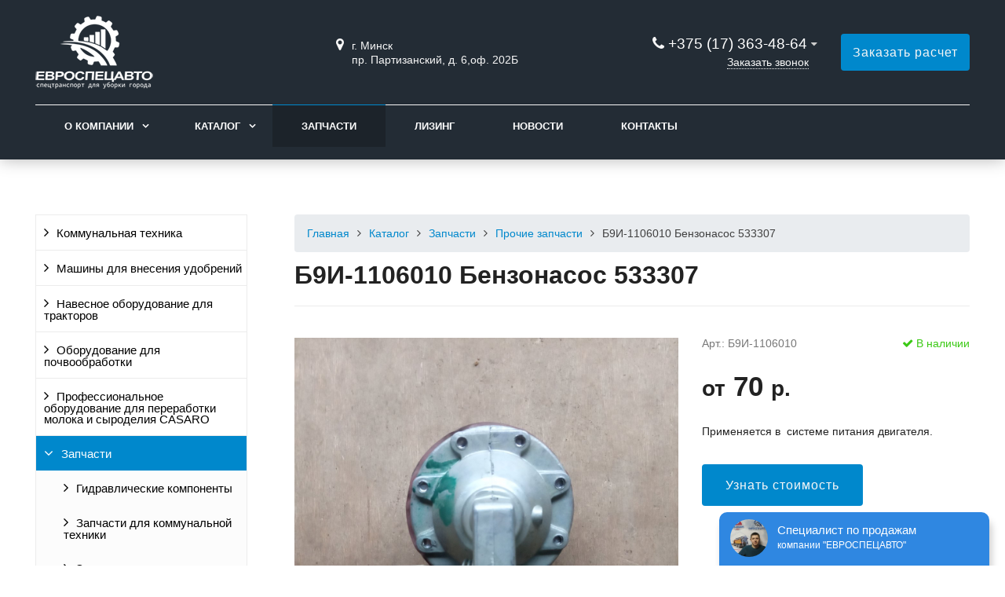

--- FILE ---
content_type: text/html; charset=UTF-8
request_url: https://esauto.by/catalog/zapchasti/prochie-zapchasti/b9i-1106010-benzonasos-533307/
body_size: 51168
content:
<!DOCTYPE html>
<html lang="ru">
<head><meta http-equiv="Content-Type" content="text/html; charset=utf-8">
	<meta name=viewport content="width=device-width, initial-scale=1.0">
	<meta name="format-detection" content="telephone=no">
	<title>Б9И-1106010 Бензонасос 533307</title>
	<meta http-equiv="Content-Type" content="text/html; charset=UTF-8" />
<meta name="keywords" content="запчасти для грузовиков, запчасти для спецтехники, автозапчасти каталог, каталог запчастей МАЗ, ЗИЛ, Shantui, каталог запасных частей, купить запчасти для техники, оригинальные запчасти, аналоги запчастей, запасные части для автомобилей, каталог товаров автозапчасти" />
<link href="/bitrix/cache/css/s1/gvozdevsoft_corpgs_color_17/page_da1b00c383bab59499ac38f9af3f193e/page_da1b00c383bab59499ac38f9af3f193e_v1.css?17658110541145" type="text/css"  rel="stylesheet" />
<link href="/bitrix/cache/css/s1/gvozdevsoft_corpgs_color_17/template_5fbb93fac8d5e28ea48d5da0925a1846/template_5fbb93fac8d5e28ea48d5da0925a1846_v1.css?1765810998357830" type="text/css"  data-template-style="true" rel="stylesheet" />
<meta property="og:image" content="https://esauto.by/upload/iblock/77a/77a9180431677dae4b3d2ad4b38166de.png"/>



<script type="text/javascript"  src="/bitrix/cache/js/s1/gvozdevsoft_corpgs_color_17/template_32787cfff868560270e8bad0c41559eb/template_32787cfff868560270e8bad0c41559eb_v1.js?1765810992563940"></script>
<script type="text/javascript">var _ba = _ba || []; _ba.push(["aid", "14f19c36d738f5205c87679f6eecb98e"]); _ba.push(["host", "esauto.by"]); (function() {var ba = document.createElement("script"); ba.type = "text/javascript"; ba.async = true;ba.src = (document.location.protocol == "https:" ? "https://" : "http://") + "bitrix.info/ba.js";var s = document.getElementsByTagName("script")[0];s.parentNode.insertBefore(ba, s);})();</script>


																																													
	<link type="image/x-icon" rel="shortcut icon" href="/favicon.ico">
	<!-- Yandex.Metrika counter -->
<script type="text/javascript" >
   (function(m,e,t,r,i,k,a){m[i]=m[i]||function(){(m[i].a=m[i].a||[]).push(arguments)};
   m[i].l=1*new Date();k=e.createElement(t),a=e.getElementsByTagName(t)[0],k.async=1,k.src=r,a.parentNode.insertBefore(k,a)})
   (window, document, "script", "https://mc.yandex.ru/metrika/tag.js", "ym");

   ym(57524299, "init", {
        clickmap:true,
        trackLinks:true,
        accurateTrackBounce:true,
        webvisor:true
   });
</script>
<noscript><div><img src="https://mc.yandex.ru/watch/57524299" style="position:absolute; left:-9999px;" alt="" /></div></noscript>
<!-- /Yandex.Metrika counter -->
</head>
<body>
		<header id="header">
								<div class="header-inner">
								<div class="container">		
					<div class="header-top">
						<div class="row align-items-center">
							<div class="col-lg-auto text-xs-center">
								<div class="header-logo">
									<a href="/" class="header-logo__link">
										<img src="/images/logo2.png" alt="Главная">									</a>
								</div>
							</div>
							<!-- col -->
							<div class="col-lg-3 offset-xl-2">
								<div class="header-address">
									<div class="header-address__icon"></div>
									<div class="header-address__text">
										г. Минск<br>
пр. Партизанский, д. 6,оф.&nbsp;202Б<br>									</div>
								</div>
							</div>
							<!-- col -->
							<div class="col mr-auto">
								<div class="header-phone">
									<div class="header-phone__main-phone">
                                        <a href="tel:+375173634864" style="color: #ffffff;">+375 (17) 363-48-64</a>
										<div class="header-phone__popup">
	<div class="header-phone__popup-item">
 <a href="tel:+375173634864" class="header-phone__popup-link-phone">+375 (17) 363-48-64</a>
	</div>
	<div class="header-phone__popup-item">
 <a href="tel:+375291110272" class="header-phone__popup-link-phone">+375 (29) 111-02-72</a>
	</div>
	<div class="header-phone__popup-item">
 <a href="tel:+375293332068" class="header-phone__popup-link-phone">+375 (29) 333-20-68</a>
	</div>
</div>									</div>
								</div>
								<div class="header-btn-callback">
									<a  data-fancybox data-src="#form-popup-callback" href="javascript:;" class="header-btn-callback__link" onclick="ym(57524299, 'reachGoal', 'call'); return true;">
										Заказать звонок									</a>
								</div>
							</div>
							<!-- col -->
							<div class="col-lg-auto">
								<div class="header-btn-zayvka">
									<a data-fancybox data-src="#form-popup-request" href="javascript:;" class="btn-link header-btn-zayvka__link" onclick="ym(57524299, 'reachGoal', 'pay'); return true;">
										Заказать расчет									</a>
								</div>
							</div>
						</div>
					</div>
					<!-- /header-top -->
					<div class="row">
						<div class="col-lg">
																					<nav class="header-top-menu menu-line">
															<div id="flvmenu">
<ul id="horizontal-multilevel-menu" itemscope itemtype="http://schema.org/SiteNavigationElement">


	
	
	
					<li class="root-item"><a href="/kompaniya/" itemprop="url">О компании</a>
				<ul>
		
	
	

	
	
	
		
							<li><a href="/kompaniya/index.php" itemprop="url">О компании</a></li>
			
		
	
	

	
	
	
		
							<li><a href="/kompaniya/otzyvy/" itemprop="url">Отзывы</a></li>
			
		
	
	

	
	
	
		
							<li><a href="/kompaniya/rekvizity/" itemprop="url">Реквизиты</a></li>
			
		
	
	

	
			</ul></li>	
	
					<li class="root-item"><a href="/catalog/" itemprop="url">Каталог</a>
				<ul>
		
	
	

	
	
	
					<li><a href="/catalog/kommunalnaya-tekhnika/" class="parent" itemprop="url">Коммунальная техника</a>
				<ul>
		
	
	

	
	
	
					<li><a href="/catalog/kommunalnaya-tekhnika/oborudovanie-dlya-zimnego-soderzhaniya-dorog/" class="parent" itemprop="url">Оборудование и техника для зимнего содержания дорог</a>
				<ul>
		
	
	

	
	
	
		
							<li><a href="/catalog/kommunalnaya-tekhnika/oborudovanie-dlya-zimnego-soderzhaniya-dorog/kommunalnye-dorozhnye-mashiny-smd-i-kdm-na-baze-samosvala/" itemprop="url">Коммунальные дорожные машины СМД и КДМ на базе самосвала</a></li>
			
		
	
	

	
	
	
	
	
	
	
	
	
		
							<li><a href="/catalog/kommunalnaya-tekhnika/oborudovanie-dlya-zimnego-soderzhaniya-dorog/kommunalnye-dorozhnye-mashiny-smd-i-kdm-na-baze-shassi/" itemprop="url">Коммунальные дорожные машины СМД и КДМ на базе шасси</a></li>
			
		
	
	

	
	
	
	
	
	
		
							<li><a href="/catalog/kommunalnaya-tekhnika/oborudovanie-dlya-zimnego-soderzhaniya-dorog/otvaly-bokovye-i-srednie-snegouborochnye-avtomobilnye/" itemprop="url">Отвалы боковые и средние снегоуборочные автомобильные</a></li>
			
		
	
	

	
	
	
	
	
		
							<li><a href="/catalog/kommunalnaya-tekhnika/oborudovanie-dlya-zimnego-soderzhaniya-dorog/otvaly-perednie-snegouborochnye-avtomobilnye/" itemprop="url">Отвалы передние снегоуборочные автомобильные</a></li>
			
		
	
	

	
	
	
	
	
	
	
		
							<li><a href="/catalog/kommunalnaya-tekhnika/oborudovanie-dlya-zimnego-soderzhaniya-dorog/otvaly-traktornye/" itemprop="url">Отвалы тракторные</a></li>
			
		
	
	

	
	
	
	
	
	
	
	
	
	
	
	
	
	
		
							<li><a href="/catalog/kommunalnaya-tekhnika/oborudovanie-dlya-zimnego-soderzhaniya-dorog/peskorazbrasyvateli-avtomobilnye-s-tochnoy-dozirovkoy/" itemprop="url">Пескоразбрасыватели автомобильные с точной дозировкой</a></li>
			
		
	
	

	
	
	
	
		
							<li><a href="/catalog/kommunalnaya-tekhnika/oborudovanie-dlya-zimnego-soderzhaniya-dorog/peskorazbrasyvateli-traktornye/" itemprop="url">Пескоразбрасыватели тракторные</a></li>
			
		
	
	

	
	
	
	
	
	
			</ul></li>	
	
					<li><a href="/catalog/kommunalnaya-tekhnika/oborudovanie-dlya-letnego-soderzhaniya-dorog/" class="parent" itemprop="url">Оборудование и техника для летнего содержания дорог</a>
				<ul>
		
	
	

	
	
	
		
							<li><a href="/catalog/kommunalnaya-tekhnika/oborudovanie-dlya-letnego-soderzhaniya-dorog/emkosti-dlya-polivomoechnogo-oborudovaniya-rar/" itemprop="url">Емкости для поливомоечного оборудования РАР</a></li>
			
		
	
	

	
	
	
	
	
	
	
		
							<li><a href="/catalog/kommunalnaya-tekhnika/oborudovanie-dlya-letnego-soderzhaniya-dorog/kosilki/" itemprop="url">Косилки</a></li>
			
		
	
	

	
	
	
	
	
	
	
	
	
	
	
	
	
		
							<li><a href="/catalog/kommunalnaya-tekhnika/oborudovanie-dlya-letnego-soderzhaniya-dorog/podmetatelno-uborochnaya-tekhnika/" itemprop="url">Подметательно-уборочная техника</a></li>
			
		
	
	

	
	
	
	
	
	
	
	
	
	
	
	
	
	
	
	
		
							<li><a href="/catalog/kommunalnaya-tekhnika/oborudovanie-dlya-letnego-soderzhaniya-dorog/polivomoechnoe-oborudovanie-rar/" itemprop="url">Поливомоечное оборудование РАР</a></li>
			
		
	
	

	
	
	
	
	
	
	
		
							<li><a href="/catalog/kommunalnaya-tekhnika/oborudovanie-dlya-letnego-soderzhaniya-dorog/shchetochnoe-oborudovanie-mtz-maz-kamaz/" itemprop="url">Щеточное оборудование МТЗ, МАЗ, КАМАЗ</a></li>
			
		
	
	

	
	
	
	
	
	
	
			</ul></li></ul></li>	
	
					<li><a href="/catalog/mashiny-dlya-vneseniya-udobreniy/" class="parent" itemprop="url">Машины для внесения удобрений</a>
				<ul>
		
	
	

	
	
	
					<li><a href="/catalog/mashiny-dlya-vneseniya-udobreniy/dlya-mineralnykh-udobreniy/" class="parent" itemprop="url">Для минеральных удобрений</a>
				<ul>
		
	
	

	
	
	
		
							<li><a href="/catalog/mashiny-dlya-vneseniya-udobreniy/dlya-mineralnykh-udobreniy/razbrasyvatel-mineralnykh-udobreniy-standart-900/" itemprop="url">Разбрасыватель минеральных удобрений &quot;Стандарт&quot; 900 л</a></li>
			
		
	
	

	
	
	
		
							<li><a href="/catalog/mashiny-dlya-vneseniya-udobreniy/dlya-mineralnykh-udobreniy/razbrasyvatel-mineralnykh-udobreniy-mini-500/" itemprop="url">Разбрасыватель минеральных удобрений &quot;МИНИ&quot; 500 л</a></li>
			
		
	
	

	
	
	
		
							<li><a href="/catalog/mashiny-dlya-vneseniya-udobreniy/dlya-mineralnykh-udobreniy/razbrasyvatel-mineralnykh-udobreniy-standart-1050/" itemprop="url">Разбрасыватель минеральных удобрений &quot;Стандарт&quot; 1050 л</a></li>
			
		
	
	

	
	
	
		
							<li><a href="/catalog/mashiny-dlya-vneseniya-udobreniy/dlya-mineralnykh-udobreniy/razbrasyvatel-mineralnykh-udobreniy-standart-1150/" itemprop="url">Разбрасыватель минеральных удобрений &quot;Стандар 1150 л</a></li>
			
		
	
	

	
	
	
		
							<li><a href="/catalog/mashiny-dlya-vneseniya-udobreniy/dlya-mineralnykh-udobreniy/razbrasyvatel-mineralnykh-udobreniy-fermer-900/" itemprop="url">Разбрасыватель минеральных удобрений &quot;Фермер&quot; 900 -3000 л</a></li>
			
		
	
	

	
	
	
		
							<li><a href="/catalog/mashiny-dlya-vneseniya-udobreniy/dlya-mineralnykh-udobreniy/razbrasyvatel-mineralnykh-udobreniy-lider-900/" itemprop="url">Разбрасыватель минеральных удобрений &quot;Лидер&quot; 900-3000 л (навесной)</a></li>
			
		
	
	

	
	
	
		
							<li><a href="/catalog/mashiny-dlya-vneseniya-udobreniy/dlya-mineralnykh-udobreniy/razbrasyvatel-mineralnykh-udobreniy-mega-4000/" itemprop="url">Разбрасыватель минеральных удобрений &quot;МЕГА&quot; 4000 л</a></li>
			
		
	
	

	
	
	
		
							<li><a href="/catalog/mashiny-dlya-vneseniya-udobreniy/dlya-mineralnykh-udobreniy/razbrasyvatel-mineralnykh-udobreniy-mega-6000/" itemprop="url">Разбрасыватель минеральных удобрений &quot;МЕГА&quot; 6000 л</a></li>
			
		
	
	

	
	
	
		
							<li><a href="/catalog/mashiny-dlya-vneseniya-udobreniy/dlya-mineralnykh-udobreniy/telezhka-modul-tr-osm-3/" itemprop="url">Тележка разбрасывателя минеральных удобрений ТР-ОСМ-3</a></li>
			
		
	
	

	
	
	
		
							<li><a href="/catalog/mashiny-dlya-vneseniya-udobreniy/dlya-mineralnykh-udobreniy/razbrasyvatel-mineralnykh-udobreniy-lider-2000-3000-l-pritsepnoy/" itemprop="url">Разбрасыватель минеральных удобрений &quot;Лидер&quot; 2000-3000 л (прицепной)</a></li>
			
		
	
	

	
			</ul></li></ul></li>	
	
					<li><a href="/catalog/pogruzchiki/" class="parent" itemprop="url">Навесное оборудование для тракторов</a>
				<ul>
		
	
	

	
	
	
		
							<li><a href="/catalog/pogruzchiki/korchevatel-gidravlicheskiy-kg/" itemprop="url">Корчеватель Гидравлический КГ</a></li>
			
		
	
	

	
			</ul></li>	
	
					<li><a href="/catalog/oborudovanie-dlya-pochvoobrabotki/" class="parent" itemprop="url">Оборудование для почвообработки</a>
				<ul>
		
	
	

	
	
	
					<li><a href="/catalog/oborudovanie-dlya-pochvoobrabotki/plugi-rykhliteli-prb-zubr/" class="parent" itemprop="url">Глубокорыхлители</a>
				<ul>
		
	
	

	
	
	
		
							<li><a href="/catalog/oborudovanie-dlya-pochvoobrabotki/plugi-rykhliteli-prb-zubr/glubokorykhlitel-khort-grn-5/" itemprop="url">Глубокорыхлитель ХОРТ ГРН-5</a></li>
			
		
	
	

	
	
	
		
							<li><a href="/catalog/oborudovanie-dlya-pochvoobrabotki/plugi-rykhliteli-prb-zubr/glubokorykhlitel-khort-grn-7/" itemprop="url">Глубокорыхлитель ХОРТ ГРН-7</a></li>
			
		
	
	

	
	
	
		
							<li><a href="/catalog/oborudovanie-dlya-pochvoobrabotki/plugi-rykhliteli-prb-zubr/glubokorykhlitel-khort-grn-9/" itemprop="url">Глубокорыхлитель ХОРТ ГРН-9</a></li>
			
		
	
	

	
			</ul></li>	
	
					<li><a href="/catalog/oborudovanie-dlya-pochvoobrabotki/kultivatory/" class="parent" itemprop="url">Культиваторы</a>
				<ul>
		
	
	

	
	
	
		
							<li><a href="/catalog/oborudovanie-dlya-pochvoobrabotki/kultivatory/kultivator-pritsepnoy-modulnyy-antares-kmp-14/" itemprop="url">Культиватор прицепной модульный «Антарес» КМП-14</a></li>
			
		
	
	

	
			</ul></li>	
	
					<li><a href="/catalog/oborudovanie-dlya-pochvoobrabotki/plugi-oborotnye-modulnye/" class="parent" itemprop="url">Плуги оборотные модульные</a>
				<ul>
		
	
	

	
	
	
		
							<li><a href="/catalog/oborudovanie-dlya-pochvoobrabotki/plugi-oborotnye-modulnye/plug-oborotnyy-modulnyy-sirius-pom-6-1-1/" itemprop="url">Плуг оборотный модульный «Сириус» ПОМ-6+1+1</a></li>
			
		
	
	

	
	
	
		
							<li><a href="/catalog/oborudovanie-dlya-pochvoobrabotki/plugi-oborotnye-modulnye/plug-oborotnyy-modulnyy-sirius-pom-4-7/" itemprop="url">Плуг оборотный модульный «Сириус» ПОМ-4/7</a></li>
			
		
	
	

	
			</ul></li></ul></li>	
	
					<li><a href="/catalog/professionalnoe-oborudovanie-dlya-pererabotki-moloka-i-syrodeliya/" class="parent" itemprop="url">Профессиональное оборудование для переработки молока и сыроделия CASARO</a>
				<ul>
		
	
	

	
	
	
					<li><a href="/catalog/professionalnoe-oborudovanie-dlya-pererabotki-moloka-i-syrodeliya/aksessuary/" class="parent" itemprop="url">Аксессуары</a>
				<ul>
		
	
	

	
	
	
		
							<li><a href="/catalog/professionalnoe-oborudovanie-dlya-pererabotki-moloka-i-syrodeliya/aksessuary/metallicheskie-formy-dlya-syra/" itemprop="url">Металлические формы для сыра</a></li>
			
		
	
	

	
	
	
		
							<li><a href="/catalog/professionalnoe-oborudovanie-dlya-pererabotki-moloka-i-syrodeliya/aksessuary/liry-dlya-syra/" itemprop="url">Лиры для сыра</a></li>
			
		
	
	

	
	
	
		
							<li><a href="/catalog/professionalnoe-oborudovanie-dlya-pererabotki-moloka-i-syrodeliya/aksessuary/spino-dlya-syra/" itemprop="url">Спино для сыра</a></li>
			
		
	
	

	
	
	
		
							<li><a href="/catalog/professionalnoe-oborudovanie-dlya-pererabotki-moloka-i-syrodeliya/aksessuary/knizhka-dlya-syrovarni/" itemprop="url">Книжка для сыроварни</a></li>
			
		
	
	

	
	
	
		
							<li><a href="/catalog/professionalnoe-oborudovanie-dlya-pererabotki-moloka-i-syrodeliya/aksessuary/falshdno-dlya-syrovarni/" itemprop="url">Фальшдно для сыроварни</a></li>
			
		
	
	

	
	
	
		
							<li><a href="/catalog/professionalnoe-oborudovanie-dlya-pererabotki-moloka-i-syrodeliya/aksessuary/raspredelitel-syrnogo-zerna/" itemprop="url">Распределитель сырного зерна</a></li>
			
		
	
	

	
	
	
		
							<li><a href="/catalog/professionalnoe-oborudovanie-dlya-pererabotki-moloka-i-syrodeliya/aksessuary/plastikovye-formy-dlya-syra/" itemprop="url">Пластиковые формы для сыра</a></li>
			
		
	
	

	
			</ul></li>	
	
					<li><a href="/catalog/professionalnoe-oborudovanie-dlya-pererabotki-moloka-i-syrodeliya/inoe-oborudovanie-dlya-syrnogo-proizvodstva/" class="parent" itemprop="url">Иное оборудование для сырного производства</a>
				<ul>
		
	
	

	
	
	
		
							<li><a href="/catalog/professionalnoe-oborudovanie-dlya-pererabotki-moloka-i-syrodeliya/inoe-oborudovanie-dlya-syrnogo-proizvodstva/chedderizator/" itemprop="url">Чеддеризатор</a></li>
			
		
	
	

	
	
	
		
							<li><a href="/catalog/professionalnoe-oborudovanie-dlya-pererabotki-moloka-i-syrodeliya/inoe-oborudovanie-dlya-syrnogo-proizvodstva/masloizgotovitel-masloboyka-lopastnogo-tipa/" itemprop="url">Маслоизготовитель (маслобойка) лопастного типа</a></li>
			
		
	
	

	
	
	
		
							<li><a href="/catalog/professionalnoe-oborudovanie-dlya-pererabotki-moloka-i-syrodeliya/inoe-oborudovanie-dlya-syrnogo-proizvodstva/masloizgotovitel-barabannogo-tipa/" itemprop="url">Маслоизготовитель барабанного типа</a></li>
			
		
	
	

	
	
	
		
							<li><a href="/catalog/professionalnoe-oborudovanie-dlya-pererabotki-moloka-i-syrodeliya/inoe-oborudovanie-dlya-syrnogo-proizvodstva/tank-okhladitel-moloka/" itemprop="url">Танк-охладитель молока</a></li>
			
		
	
	

	
	
	
		
							<li><a href="/catalog/professionalnoe-oborudovanie-dlya-pererabotki-moloka-i-syrodeliya/inoe-oborudovanie-dlya-syrnogo-proizvodstva/formovochnyy-stol/" itemprop="url">Формовочный стол</a></li>
			
		
	
	

	
	
	
		
							<li><a href="/catalog/professionalnoe-oborudovanie-dlya-pererabotki-moloka-i-syrodeliya/inoe-oborudovanie-dlya-syrnogo-proizvodstva/vakuum-vyparnaya-ustanovka-vvu/" itemprop="url">Вакуум-выпарная установка (ВВУ)</a></li>
			
		
	
	

	
	
	
		
							<li><a href="/catalog/professionalnoe-oborudovanie-dlya-pererabotki-moloka-i-syrodeliya/inoe-oborudovanie-dlya-syrnogo-proizvodstva/emkost-zakrytogo-tipa/" itemprop="url">Емкость закрытого типа</a></li>
			
		
	
	

	
			</ul></li>	
	
					<li><a href="/catalog/professionalnoe-oborudovanie-dlya-pererabotki-moloka-i-syrodeliya/pnevmaticheskie-pressa/" class="parent" itemprop="url">Пневматические пресса для сыра</a>
				<ul>
		
	
	

	
	
	
		
							<li><a href="/catalog/professionalnoe-oborudovanie-dlya-pererabotki-moloka-i-syrodeliya/pnevmaticheskie-pressa/pnevmaticheskiy-vertikalnyy-press-dlya-syra/" itemprop="url">Пневматический вертикальный пресс для сыра</a></li>
			
		
	
	

	
	
	
		
							<li><a href="/catalog/professionalnoe-oborudovanie-dlya-pererabotki-moloka-i-syrodeliya/pnevmaticheskie-pressa/pnevmaticheskiy-gorizontalnyy-press-dlya-syra-ppg/" itemprop="url">Пневматический горизонтальный пресс для сыра ППГ</a></li>
			
		
	
	

	
	
	
		
							<li><a href="/catalog/professionalnoe-oborudovanie-dlya-pererabotki-moloka-i-syrodeliya/pnevmaticheskie-pressa/apparat-dlya-podpressovki-plasta/" itemprop="url">Аппарат для подпрессовки пласта</a></li>
			
		
	
	

	
	
	
		
							<li><a href="/catalog/professionalnoe-oborudovanie-dlya-pererabotki-moloka-i-syrodeliya/pnevmaticheskie-pressa/vertikalnyy-pnevmaticheskiy-press-s-gorizontalnoy-stoleshnitsey/" itemprop="url">Вертикальный пневматический пресс с горизонтальной столешницей</a></li>
			
		
	
	

	
			</ul></li>	
	
					<li><a href="/catalog/professionalnoe-oborudovanie-dlya-pererabotki-moloka-i-syrodeliya/syrovarni-casaro/" class="parent" itemprop="url">Сыроварни Casaro</a>
				<ul>
		
	
	

	
	
	
		
							<li><a href="/catalog/professionalnoe-oborudovanie-dlya-pererabotki-moloka-i-syrodeliya/syrovarni-casaro/cyrovarni-start/" itemprop="url">Cыроварни Старт</a></li>
			
		
	
	

	
	
	
	
	
	
	
	
	
	
		
							<li><a href="/catalog/professionalnoe-oborudovanie-dlya-pererabotki-moloka-i-syrodeliya/syrovarni-casaro/syrovarni-master/" itemprop="url">Сыроварни Мастер</a></li>
			
		
	
	

	
	
	
	
	
	
	
	
	
	
	
		
							<li><a href="/catalog/professionalnoe-oborudovanie-dlya-pererabotki-moloka-i-syrodeliya/syrovarni-casaro/syrovarni-biznes/" itemprop="url">Сыроварни Бизнес</a></li>
			
		
	
	

	
	
	
	
			</ul></li></ul></li>	
	
					<li class="item-selected"><a href="/catalog/zapchasti/" class="parent" itemprop="url">Запчасти</a>
				<ul>
		
	
	

	
	
	
					<li><a href="/catalog/zapchasti/gidravlika/" class="parent" itemprop="url">Гидравлические компоненты</a>
				<ul>
		
	
	

	
	
	
		
							<li><a href="/catalog/zapchasti/gidravlika/delitel-raskhoda-dr12m/" itemprop="url">Делитель расхода ДР12М</a></li>
			
		
	
	

	
	
	
		
							<li><a href="/catalog/zapchasti/gidravlika/gidroblok-mekhanicheskiy-gbpr-01/" itemprop="url">Гидроблок механический ГБПР-01</a></li>
			
		
	
	

	
	
	
		
							<li><a href="/catalog/zapchasti/gidravlika/nasos-shesterennyy-4013k/" itemprop="url">Насос шестеренный 4013К</a></li>
			
		
	
	

	
	
	
		
							<li><a href="/catalog/zapchasti/gidravlika/gidromotor-f072607/" itemprop="url">Гидромотор F072607</a></li>
			
		
	
	

	
	
	
		
							<li><a href="/catalog/zapchasti/gidravlika/remkomplekt-gidromotora-poklain-kitsav-full-seal-002-ms18-jr-m-mr/" itemprop="url">Ремкомплект гидромотора Poklain KITSAV-FULL-SEAL-002-MS18-JR-M-MR</a></li>
			
		
	
	

	
	
	
		
							<li><a href="/catalog/zapchasti/gidravlika/gidromotor-mm8s/" itemprop="url">Гидромотор ММ8С</a></li>
			
		
	
	

	
	
	
		
							<li><a href="/catalog/zapchasti/gidravlika/310-2-28-06-05-gidronasos-nereguliruemyy-aksialno-porshnevoy/" itemprop="url">310.2.28.06.05 Гидронасос нерегулируемый аксиально-поршневой</a></li>
			
		
	
	

	
	
	
		
							<li><a href="/catalog/zapchasti/gidravlika/gidromotor-msw315t-02-4/" itemprop="url">Гидромотор MSW315Т-02/4</a></li>
			
		
	
	

	
	
	
		
							<li><a href="/catalog/zapchasti/gidravlika/regulyator-raskhoda-mbpg55-24m/" itemprop="url">Регулятор расхода МБПГ55-24М</a></li>
			
		
	
	

	
	
	
		
							<li><a href="/catalog/zapchasti/gidravlika/rukav-rvd-20-2sn-bsp-3-4-2250-21-5mpa/" itemprop="url">Рукав РВД 20-2SN BSP 3/4-2250 21.5МПа</a></li>
			
		
	
	

	
	
	
		
							<li><a href="/catalog/zapchasti/gidravlika/rukav-rvd-32-2sh-jic-1700/" itemprop="url">Рукав РВД 32-2SH-JIC-1700</a></li>
			
		
	
	

	
	
	
		
							<li><a href="/catalog/zapchasti/gidravlika/rukav-rvd-10-2sn-s24-dk-90/" itemprop="url">Рукав РВД 10-2SN S24 DK 90°</a></li>
			
		
	
	

	
	
	
		
							<li><a href="/catalog/zapchasti/gidravlika/shlang-rvd-12-2sn-dkol-1050/" itemprop="url">Шланг РВД 12-2SN-DKOL-1050</a></li>
			
		
	
	

	
	
	
		
							<li><a href="/catalog/zapchasti/gidravlika/gidrotsilindr-otvala-sgts-80-56-710-31/" itemprop="url">Гидроцилиндр отвала СГЦ 80.56.710.31</a></li>
			
		
	
	

	
	
	
		
							<li><a href="/catalog/zapchasti/gidravlika/gidrotsilindr-podema-otvala-sgts-125-63-540-11/" itemprop="url">Гидроцилиндр подъема отвала СГЦ 125.63.540.11</a></li>
			
		
	
	

	
	
	
		
							<li><a href="/catalog/zapchasti/gidravlika/aksialno-porshnevoy-nasos-1107056ail4/" itemprop="url">Аксиально-поршневой насос 1107056AIL4</a></li>
			
		
	
	

	
	
	
		
							<li><a href="/catalog/zapchasti/gidravlika/gidroraspredelitel-mr80-4-4-222g-r80-3-4-222g/" itemprop="url">Гидрораспределитель МР80-4/4-222G (Р80-3/4-222Г)</a></li>
			
		
	
	

	
	
	
		
							<li><a href="/catalog/zapchasti/gidravlika/nasos-toplivnyy-zil-130-130t-1106010-b-10/" itemprop="url">Насос топливный ЗИЛ-130, 130Т-1106010 Б-10</a></li>
			
		
	
	

	
	
	
		
							<li><a href="/catalog/zapchasti/gidravlika/nsh32a-3-nasos-shesterennyy/" itemprop="url">НШ32А-3 Насос шестеренный</a></li>
			
		
	
	

	
	
	
		
							<li><a href="/catalog/zapchasti/gidravlika/gidrotsilindr-rulevoy-ts50-3405215-01/" itemprop="url">Гидроцилиндр рулевой Ц50-3405215-01</a></li>
			
		
	
	

	
	
	
		
							<li><a href="/catalog/zapchasti/gidravlika/gidromotor-hmr-50-c/" itemprop="url">Гидромотор HMR 50 C</a></li>
			
		
	
	

	
	
	
		
							<li><a href="/catalog/zapchasti/gidravlika/gidrousilitel-rulya-70-3400020/" itemprop="url">Гидроусилитель руля 70-3400020</a></li>
			
		
	
	

	
	
	
		
							<li><a href="/catalog/zapchasti/gidravlika/gidromotor-d07-125-02-mgp-250/" itemprop="url">Гидромотор Д07.125-02 (МГП-250)</a></li>
			
		
	
	

	
	
	
		
							<li><a href="/catalog/zapchasti/gidravlika/gidromotor-hms-315-c/" itemprop="url">Гидромотор HMS 315 C</a></li>
			
		
	
	

	
	
	
		
							<li><a href="/catalog/zapchasti/gidravlika/diafragmovaya-pompa-sfdp1-030-045-33-seaflo/" itemprop="url">Диафрагмовая помпа SFDP1-030-045-33 SEAFLO</a></li>
			
		
	
	

	
	
	
		
							<li><a href="/catalog/zapchasti/gidravlika/nasos-pompa-vodyanaya-12v-sfdp1-050-060-51-seaflo/" itemprop="url">Насос (помпа водяная) 12в SFDP1-050-060-51 SEAFLO</a></li>
			
		
	
	

	
	
	
		
							<li><a href="/catalog/zapchasti/gidravlika/gidromotor-mgp-315/" itemprop="url">Гидромотор МГП-315</a></li>
			
		
	
	

	
	
	
		
							<li><a href="/catalog/zapchasti/gidravlika/gidromotor-mgp-200/" itemprop="url">Гидромотор МГП-200</a></li>
			
		
	
	

	
	
	
		
							<li><a href="/catalog/zapchasti/gidravlika/gidrotsilindr-ko-427-92-04-000/" itemprop="url">Гидроцилиндр КО-427.92.04.000</a></li>
			
		
	
	

	
	
	
		
							<li><a href="/catalog/zapchasti/gidravlika/gidrotsilindr-gts-40-20kh160-11/" itemprop="url">Гидроцилиндр ГЦ 40.20Х160.11</a></li>
			
		
	
	

	
	
	
		
							<li><a href="/catalog/zapchasti/gidravlika/gidromotor-bmsy-315-w-b-d/" itemprop="url">Гидромотор BMSY 315-W-B-D</a></li>
			
		
	
	

	
	
	
		
							<li><a href="/catalog/zapchasti/gidravlika/gidravlicheskiy-motor-bm3y-315zay-t11-analog-ms-315k/" itemprop="url">Гидравлический мотор BM3Y-315ZAY/Т11 (аналог MS 315K)</a></li>
			
		
	
	

	
			</ul></li>	
	
					<li><a href="/catalog/zapchasti/kommunalnaya-tehnika/" class="parent" itemprop="url">Запчасти для коммунальной техники</a>
				<ul>
		
	
	

	
	
	
		
							<li><a href="/catalog/zapchasti/kommunalnaya-tehnika/zamok-bokovoy-vreznoy-southco-r3-20-350-50/" itemprop="url">Замок боковой врезной Southco R3-20-350-50</a></li>
			
		
	
	

	
	
	
		
							<li><a href="/catalog/zapchasti/kommunalnaya-tehnika/dlya-zimnego-soderzhaniya-dorog/" itemprop="url">Запчасти к технике для зимнего содержания дорог</a></li>
			
		
	
	

	
	
	
	
	
	
	
	
	
	
	
	
	
	
	
	
	
	
	
	
	
	
	
	
	
	
	
	
	
	
	
	
	
	
	
	
	
	
	
	
	
		
							<li><a href="/catalog/zapchasti/kommunalnaya-tehnika/dlya-letnego-soderzhaniya-dorog/" itemprop="url">Запчасти к технике для летнего содержания дорог</a></li>
			
		
	
	

	
	
	
	
	
	
	
	
	
	
	
	
	
	
	
	
	
	
	
	
	
	
	
	
	
	
	
	
	
	
	
	
	
	
	
	
	
	
	
	
			</ul></li>	
	
					<li><a href="/catalog/zapchasti/selskokhozyaystvennaya-tekhnika/" class="parent" itemprop="url">Запчасти для сельскохозяйственной техники</a>
				<ul>
		
	
	

	
	
	
		
							<li><a href="/catalog/zapchasti/selskokhozyaystvennaya-tekhnika/diskovye-agregaty/" itemprop="url">Запчасти к дисковым агрегатам</a></li>
			
		
	
	

	
	
	
	
	
	
		
							<li><a href="/catalog/zapchasti/selskokhozyaystvennaya-tekhnika/kultivatory-i-plugi/" itemprop="url">Запчасти к культиваторам и плугам</a></li>
			
		
	
	

	
	
	
		
							<li><a href="/catalog/zapchasti/selskokhozyaystvennaya-tekhnika/pritsepy-i-polupritsepy/" itemprop="url">Запчасти к прицепам и полуприцепам</a></li>
			
		
	
	

	
	
	
	
		
							<li><a href="/catalog/zapchasti/selskokhozyaystvennaya-tekhnika/ko%D1%81ilki/" itemprop="url">Запчасти к роторным косилкам</a></li>
			
		
	
	

	
	
	
	
	
	
	
	
	
	
	
	
	
	
	
	
	
	
	
	
	
	
	
	
	
	
	
	
	
	
	
	
	
	
	
	
	
	
	
	
	
	
	
	
	
	
	
	
	
	
	
	
	
	
	
	
	
	
	
	
	
	
	
			</ul></li>	
	
					<li class="item-selected"><a href="/catalog/zapchasti/prochie-zapchasti/" class="parent" itemprop="url">Прочие запчасти</a>
				<ul>
		
	
	

	
	
	
		
							<li><a href="/catalog/zapchasti/prochie-zapchasti/pnevmotsilindr-27m1a40a0030-ru01/" itemprop="url">Пневмоцилиндр 27М1А40А0030-RU01</a></li>
			
		
	
	

	
	
	
		
							<li><a href="/catalog/zapchasti/prochie-zapchasti/dzhoystik-pogruzchika-vme-1565-id-3320/" itemprop="url">Джойстик погрузчика ВМЕ 1560 / 1565 (ID-3320)</a></li>
			
		
	
	

	
	
	
		
							<li><a href="/catalog/zapchasti/prochie-zapchasti/nozh-solomoizmelchitelya-john-deere-z55610-z77601-h215004-z103205/" itemprop="url">Нож соломоизмельчителя John Deere Z55610 (Z77601), H215004, Z103205</a></li>
			
		
	
	

	
	
	
		
							<li><a href="/catalog/zapchasti/prochie-zapchasti/segment-zhatki-srednyaya-nasechka-kombayna-john-deere-z52672/" itemprop="url">Сегмент жатки (средняя насечка) комбайна John Deere Z52672</a></li>
			
		
	
	

	
	
	
		
							<li><a href="/catalog/zapchasti/prochie-zapchasti/zub-levyy-vermeer-92939001/" itemprop="url">Зуб левый Vermeer 92939001</a></li>
			
		
	
	

	
	
	
		
							<li><a href="/catalog/zapchasti/prochie-zapchasti/zub-pravyy-vermeer-92939002/" itemprop="url">Зуб правый Vermeer 92939002</a></li>
			
		
	
	

	
	
	
		
							<li><a href="/catalog/zapchasti/prochie-zapchasti/zub-levyy-vermeer-92939003/" itemprop="url">Зуб прямой Vermeer 92939003</a></li>
			
		
	
	

	
	
	
		
							<li><a href="/catalog/zapchasti/prochie-zapchasti/3309-3414010-tyaga-prodolnaya-3309-bez-soshki/" itemprop="url">3309-3414010 Тяга продольная 3309 без сошки</a></li>
			
		
	
	

	
	
	
		
							<li><a href="/catalog/zapchasti/prochie-zapchasti/33097-3414016-nakonechnik-rulevoy-3309-prodolnoy-tyagi-pravyy/" itemprop="url">33097-3414016 Наконечник рулевой 3309 продольной тяги правый</a></li>
			
		
	
	

	
	
	
		
							<li><a href="/catalog/zapchasti/prochie-zapchasti/33097-3414017-nakonechnik-rulevoy-3309-prodolnoy-tyagi-levyy/" itemprop="url">33097-3414017 Наконечник рулевой 3309 продольной тяги левый</a></li>
			
		
	
	

	
	
	
		
							<li><a href="/catalog/zapchasti/prochie-zapchasti/33097-3430010-klapan-gur-3308-zolotnik-prodolnoy-tyagi/" itemprop="url">33097-3430010 Клапан ГУР 3308 (золотник продольной тяги)</a></li>
			
		
	
	

	
	
	
		
							<li><a href="/catalog/zapchasti/prochie-zapchasti/020003896-mufta-vyazkostnaya-dv-yamz-7511-10-658-10-660mm-bez-krylchatki-s-flyantsem/" itemprop="url">020003896 Муфта вязкостная дв.ЯМЗ-7511.10, 658.10 (660мм) (без крыльчатки) с флянцем</a></li>
			
		
	
	

	
	
	
		
							<li class="item-selected"><a href="/catalog/zapchasti/prochie-zapchasti/b9i-1106010-benzonasos-533307/" itemprop="url">Б9И-1106010 Бензонасос 533307</a></li>
			
		
	
	

	
	
	
		
							<li><a href="/catalog/zapchasti/prochie-zapchasti/bak-dlya-vody-plastikovyy-30-litrov-pr-vo-turtsiya/" itemprop="url">Бак для воды пластиковый 30 литров пр-во Турция</a></li>
			
		
	
	

	
	
	
		
							<li><a href="/catalog/zapchasti/prochie-zapchasti/3307-3502070-baraban-tormoznoy-zadniy-gaz/" itemprop="url">3307-3502070 Барабан тормозной задний ГАЗ</a></li>
			
		
	
	

	
	
	
		
							<li><a href="/catalog/zapchasti/prochie-zapchasti/33104-3103004-stupitsa-gaz-3310-valday-perednyaya-s-podshipnikom-v-sbore/" itemprop="url">33104-3103004 Ступица ГАЗ-3310 Валдай передняя с подшипником в сборе</a></li>
			
		
	
	

	
	
	
		
							<li><a href="/catalog/zapchasti/prochie-zapchasti/66-11-3505211-tsilindr-tormoznoy-glavnyy-s-bachkom-gaz-3307/" itemprop="url">66-11-3505211 Цилиндр тормозной главный с бачком ГАЗ 3307</a></li>
			
		
	
	

	
	
	
		
							<li><a href="/catalog/zapchasti/prochie-zapchasti/66-1307010-nasos-vodyanoy-gaz-53-66/" itemprop="url">66-1307010 Насос водяной ГАЗ 53 ,66</a></li>
			
		
	
	

	
	
	
		
							<li><a href="/catalog/zapchasti/prochie-zapchasti/66-3003056-nakonechnik-rulevoy-pravyy-gaz-66-paz-3205/" itemprop="url">66-3003056 Наконечник рулевой правый ГАЗ 66, ПАЗ 3205</a></li>
			
		
	
	

	
	
	
		
							<li><a href="/catalog/zapchasti/prochie-zapchasti/405-3906022-100-rk-prokladok-dvigatelya-405-409-profi/" itemprop="url">405-3906022-100 РК прокладок двигателя 405, 409 ПРОФИ</a></li>
			
		
	
	

	
	
	
		
							<li><a href="/catalog/zapchasti/prochie-zapchasti/3309-3502340-tsilindr-tormoznoy-zadniy-3309-s-abs/" itemprop="url">3309-3502340 Цилиндр тормозной задний 3309 с АБС</a></li>
			
		
	
	

	
	
	
		
							<li><a href="/catalog/zapchasti/prochie-zapchasti/3309-3510009-vakuumnyy-usilitel-tormozov-gaz-3309-pod-abs-v-sbore/" itemprop="url">3309-3510009 Вакуумный усилитель тормозов ГАЗ 3309 под АБС в сборе</a></li>
			
		
	
	

	
	
	
		
							<li><a href="/catalog/zapchasti/prochie-zapchasti/1006001-55-rk-grm-405-406-409dv-dvukhr-tsep-evro-2-72-92-polnyy/" itemprop="url">1006001-55 РК ГРМ 405,406,409дв. (двухр. цепь) Евро-2 72/92 полный</a></li>
			
		
	
	

	
	
	
		
							<li><a href="/catalog/zapchasti/prochie-zapchasti/rukav-shlang-pvkh-naporno-vsasyvayushchiy-tip-agro-elastic-d-100-mm/" itemprop="url">Рукав (шланг) ПВХ напорно-всасывающий тип AGRO ELASTIC д. 100 мм</a></li>
			
		
	
	

	
	
	
		
							<li><a href="/catalog/zapchasti/prochie-zapchasti/traktornaya-kabina-uk-mtz-80-6700005-b-tretey-komplektnosti/" itemprop="url">Тракторная кабина УК МТЗ 80-6700005-Б третьей комплектности</a></li>
			
		
	
	

	
	
	
		
							<li><a href="/catalog/zapchasti/prochie-zapchasti/72-2209018-oboyma-mtz-kardannogo-vala/" itemprop="url">72-2209018 Обойма МТЗ карданного вала</a></li>
			
		
	
	

	
	
	
		
							<li><a href="/catalog/zapchasti/prochie-zapchasti/70-4605026-os-tyag-mtz-mekhanizma-zadney-naveski/" itemprop="url">70-4605026 Ось тяг МТЗ механизма задней навески</a></li>
			
		
	
	

	
	
	
		
							<li><a href="/catalog/zapchasti/prochie-zapchasti/33036-2201010-10-val-kardannyy-zadniy-uaz-31512-reduktornye-mosty-452-s-5-stupenchatoy-kpp-no-oao-ad/" itemprop="url">33036-2201010-10 Вал карданный задний УАЗ-31512 (редукторные мосты), 452 с 5-ступенчатой КПП н/о</a></li>
			
		
	
	

	
	
	
		
							<li><a href="/catalog/zapchasti/prochie-zapchasti/53-8401110-11%20%D0%9E%D0%B1%D0%BB%D0%B8%D1%86%D0%BE%D0%B2%D0%BA%D0%B0%20%D1%80%D0%B0%D0%B4%D0%B8%D0%B0%D1%82%D0%BE%D1%80%D0%B0%20%D0%93%D0%90%D0%97%2053/" itemprop="url">53-8401110-11 Облицовка радиатора ГАЗ 53</a></li>
			
		
	
	

	
	
	
		
							<li><a href="/catalog/zapchasti/prochie-zapchasti/podshipnik-32210/" itemprop="url">Подшипник 32210</a></li>
			
		
	
	

	
	
	
		
							<li><a href="/catalog/zapchasti/prochie-zapchasti/zub-e40-1-vilchatyy/" itemprop="url">Зуб Е40.1 вильчатый</a></li>
			
		
	
	

	
	
	
		
							<li><a href="/catalog/zapchasti/prochie-zapchasti/shesternya-z-8-reduktora-pov-otvala-dz-180-gs-14-02-225-67-09-00-007/" itemprop="url">ШЕСТЕРНЯ (Z=8) РЕДУКТОРА ПОВ.ОТВАЛА ДЗ-180, ГС-14.02 (225.67.09.00.007)</a></li>
			
		
	
	

	
	
	
		
							<li><a href="/catalog/zapchasti/prochie-zapchasti/tsilindr-stsepleniya-rabochiy-dlya-a-m-gazel-biznes-sacsh-48-6283000-131/" itemprop="url">Цилиндр сцепления рабочий для а/м Газель-Бизнес SACSH 48-6283000-131</a></li>
			
		
	
	

	
	
	
		
							<li><a href="/catalog/zapchasti/prochie-zapchasti/podshipnik-ucf205/" itemprop="url">Подшипник UCF205</a></li>
			
		
	
	

	
	
	
		
							<li><a href="/catalog/zapchasti/prochie-zapchasti/podshipnik-ucf206/" itemprop="url">Подшипник UCF206</a></li>
			
		
	
	

	
	
	
		
							<li><a href="/catalog/zapchasti/prochie-zapchasti/podshipnik-ucf207/" itemprop="url">Подшипник UCF207</a></li>
			
		
	
	

	
	
	
		
							<li><a href="/catalog/zapchasti/prochie-zapchasti/podshipnik-309-6309/" itemprop="url">Подшипник 309 (6309)</a></li>
			
		
	
	

	
	
	
		
							<li><a href="/catalog/zapchasti/prochie-zapchasti/nozh-1820kh12kh180-stal-65g-plosk-kvadr-otv/" itemprop="url">Нож 1820х12х180 сталь 65Г плоск.квадр.отв.</a></li>
			
		
	
	

	
	
	
		
							<li><a href="/catalog/zapchasti/prochie-zapchasti/privod-nasosa-nsh-100-mufta-polumufta/" itemprop="url">Привод насоса НШ-100 (муфта+полумуфта)</a></li>
			
		
	
	

	
	
	
		
							<li><a href="/catalog/zapchasti/prochie-zapchasti/gidrousilitel-stsepleniya-200-05-08-01-000-01-dz-180-143-gs-14-02/" itemprop="url">Гидроусилитель сцепления 200.05.08.01.000-01 ДЗ-180/143, ГС-14.02</a></li>
			
		
	
	

	
	
	
		
							<li><a href="/catalog/zapchasti/prochie-zapchasti/tsilindr-tormoznoy-rabochiy-290-03-06-03-000/" itemprop="url">Цилиндр тормозной рабочий 290.03.06.03.000</a></li>
			
		
	
	

	
	
	
		
							<li><a href="/catalog/zapchasti/prochie-zapchasti/disk-tormoznoy-klepanyy-205-mm-mtz-85-3502040a/" itemprop="url">Диск тормозной клепаный (Ø-205 мм) МТЗ 85-3502040А</a></li>
			
		
	
	

	
	
	
		
							<li><a href="/catalog/zapchasti/prochie-zapchasti/vozdukhoraspredelitel-kpp-yamz-170-12-003/" itemprop="url">Воздухораспределитель КПП ЯМЗ 170-12-003</a></li>
			
		
	
	

	
	
	
		
							<li><a href="/catalog/zapchasti/prochie-zapchasti/zaglushka-golovki-bloka-malaya-d-28-mm-313934-yamz/" itemprop="url">Заглушка головки блока (малая D=28 мм) 313934 ЯМЗ</a></li>
			
		
	
	

	
	
	
		
							<li><a href="/catalog/zapchasti/prochie-zapchasti/krylo-perednee-kabiny-levoe-maz-5336-8403017/" itemprop="url">Крыло переднее кабины левое МАЗ 5336-8403017</a></li>
			
		
	
	

	
	
	
		
							<li><a href="/catalog/zapchasti/prochie-zapchasti/krylo-maz-pravoe-kabina-so-spalni-5336-8403016/" itemprop="url">Крыло МАЗ правое (кабина со спальни) 5336-8403016</a></li>
			
		
	
	

	
	
	
		
							<li><a href="/catalog/zapchasti/prochie-zapchasti/stremyanka-ressory-m30-430mm-5516-2912408-kmmz/" itemprop="url">Стремянка рессоры (М30, 430мм) 5516-2912408, КММЗ</a></li>
			
		
	
	

	
	
	
		
							<li><a href="/catalog/zapchasti/prochie-zapchasti/treshchotka-64226-10-krivaya-avtomat-pravaya/" itemprop="url">Трещотка 64226-10 кривая автомат правая</a></li>
			
		
	
	

	
	
	
		
							<li><a href="/catalog/zapchasti/prochie-zapchasti/shesternya-dz-122-08-60-034-z-5/" itemprop="url">Шестерня ДЗ-122.08.60.034 (Z=5)</a></li>
			
		
	
	

	
	
	
		
							<li><a href="/catalog/zapchasti/prochie-zapchasti/val-reduktora-povorota-otvala-z-8-8-dz-122-08-60-006/" itemprop="url">Вал редуктора поворота отвала (Z=8/8) (ДЗ-122.08.60.006)</a></li>
			
		
	
	

	
	
	
		
							<li><a href="/catalog/zapchasti/prochie-zapchasti/koleso-z-8-38-chervyachnoe-avtogreydera-225-07-05-00-004-225-07-05-00-003-/" itemprop="url">Колесо (Z=8/38) червячное автогрейдера 225.07.05.00.004,225.07.05.00.003 </a></li>
			
		
	
	

	
	
	
		
							<li><a href="/catalog/zapchasti/prochie-zapchasti/val-chervyachnyy-reduktora-povorota-otvala-225-67-02-00-001-dz-122-08-60-001/" itemprop="url">Вал червячный редуктора поворота отвала 225.67.02.00.001/ДЗ-122.08.60.001</a></li>
			
		
	
	

	
	
	
		
							<li><a href="/catalog/zapchasti/prochie-zapchasti/mufta-vyazkostnaya-b-krylchatki-maz-4370/" itemprop="url">Муфта вязкостная б/крыльчатки МАЗ-4370</a></li>
			
		
	
	

	
	
	
		
							<li><a href="/catalog/zapchasti/prochie-zapchasti/filtr-toplivnyy-240-1117030-etf-75-01-s/" itemprop="url">Фильтр топливный 240-1117030 (ЭТФ-75-01 С)</a></li>
			
		
	
	

	
	
	
		
							<li><a href="/catalog/zapchasti/prochie-zapchasti/13016129-patrubok-radiatora-nizhniy-silikonovyy-maz/" itemprop="url">13016129, Патрубок радиатора нижний силиконовый МАЗ</a></li>
			
		
	
	

	
	
	
		
							<li><a href="/catalog/zapchasti/prochie-zapchasti/shesternya-z-12-reduktora-konechnoy-peredachi-vedushchaya-52-2308061/" itemprop="url">Шестерня (Z=12) редуктора конечной передачи ведущая 52-2308061</a></li>
			
		
	
	

	
	
	
		
							<li><a href="/catalog/zapchasti/prochie-zapchasti/shesternya-vedomaya-z-58-72-2308062/" itemprop="url">Шестерня ведомая (Z=58) 72-2308062</a></li>
			
		
	
	

	
	
	
		
							<li><a href="/catalog/zapchasti/prochie-zapchasti/uteplitel-kapota-mtz-80-3914010/" itemprop="url">Утеплитель капота МТЗ 80-3914010</a></li>
			
		
	
	

	
	
	
		
							<li><a href="/catalog/zapchasti/prochie-zapchasti/val-kardannyy-72-2203010-a2/" itemprop="url">Вал карданный 72-2203010-А2</a></li>
			
		
	
	

	
	
	
		
							<li><a href="/catalog/zapchasti/prochie-zapchasti/toplivoprovod-70-1101345-b1/" itemprop="url">Топливопровод 70-1101345-Б1</a></li>
			
		
	
	

	
	
	
		
							<li><a href="/catalog/zapchasti/prochie-zapchasti/termostat-ts107-1306100-02/" itemprop="url">Термостат ТС107.1306100-02</a></li>
			
		
	
	

	
	
	
		
							<li><a href="/catalog/zapchasti/prochie-zapchasti/shtanga-reaktivnaya-polupritsepa-9389-2919011/" itemprop="url">Штанга реактивная полуприцепа 9389-2919011</a></li>
			
		
	
	

	
	
	
		
							<li><a href="/catalog/zapchasti/prochie-zapchasti/shtanga-pritsepa-reguliruemaya-93865-2919010/" itemprop="url">Штанга прицепа регулируемая 93865-2919010</a></li>
			
		
	
	

	
	
	
		
							<li><a href="/catalog/zapchasti/prochie-zapchasti/shtanga-nereguliruemaya-93865-2919012/" itemprop="url">Штанга нерегулируемая 93865-2919012</a></li>
			
		
	
	

	
	
	
		
							<li><a href="/catalog/zapchasti/prochie-zapchasti/palets-reaktivnoy-shtangi-v-sbore-941-2919098sb/" itemprop="url">Палец реактивной штанги в сборе 941-2919098СБ</a></li>
			
		
	
	

	
	
	
		
							<li><a href="/catalog/zapchasti/prochie-zapchasti/filtr-toplivnyy-bumazhnyy-201-1117040/" itemprop="url">Фильтр топливный бумажный 201-1117040</a></li>
			
		
	
	

	
	
	
		
							<li><a href="/catalog/zapchasti/prochie-zapchasti/filtr-maslyanyy-840-1012040-15/" itemprop="url">Фильтр масляный 840-1012040-15</a></li>
			
		
	
	

	
	
	
		
							<li><a href="/catalog/zapchasti/prochie-zapchasti/ballon-vozdushnyy-ressiver-130-3513010/" itemprop="url">Баллон воздушный (рессивер) 130-3513010</a></li>
			
		
	
	

	
	
	
		
							<li><a href="/catalog/zapchasti/prochie-zapchasti/kamlok-alyum-e-400-4-100-mm/" itemprop="url">Камлок алюм.Е-400 4&quot; (100 мм)</a></li>
			
		
	
	

	
	
	
		
							<li><a href="/catalog/zapchasti/prochie-zapchasti/kamlok-alyum-s-400-4-100-mm/" itemprop="url">Камлок алюм.С-400 4&quot; (100 мм)</a></li>
			
		
	
	

	
	
	
		
							<li><a href="/catalog/zapchasti/prochie-zapchasti/kronshteyn-mtz-320-mayaka-signalnogo-320-3738005/" itemprop="url">Кронштейн МТЗ-320 маяка сигнального 320-3738005</a></li>
			
		
	
	

	
	
	
		
							<li><a href="/catalog/zapchasti/prochie-zapchasti/karbyurator-11-1107010/" itemprop="url">Карбюратор 11.1107010</a></li>
			
		
	
	

	
	
	
		
							<li><a href="/catalog/zapchasti/prochie-zapchasti/forsunka-14-1112010-a/" itemprop="url">Форсунка 14.1112010 (А)</a></li>
			
		
	
	

	
	
	
		
							<li><a href="/catalog/zapchasti/prochie-zapchasti/nasos-toplivnyy-nizkogo-davleniya-16-s35-3b/" itemprop="url">Насос топливный низкого давления 16-С35-3Б</a></li>
			
		
	
	

	
	
	
		
							<li><a href="/catalog/zapchasti/prochie-zapchasti/raspylitel-172-1112110-12-01/" itemprop="url">Распылитель 172.1112110-12.01</a></li>
			
		
	
	

	
	
	
		
							<li><a href="/catalog/zapchasti/prochie-zapchasti/disk-stsepleniya-vedomyy-130-1601130/" itemprop="url">Диск сцепления ведомый 130-1601130</a></li>
			
		
	
	

	
	
	
		
							<li><a href="/catalog/zapchasti/prochie-zapchasti/mufta-stsepleniya-130-1602052/" itemprop="url">Муфта сцепления 130-1602052</a></li>
			
		
	
	

	
	
	
		
							<li><a href="/catalog/zapchasti/prochie-zapchasti/podshipnik-180205-6205/" itemprop="url">Подшипник 180205 (6205)</a></li>
			
		
	
	

	
	
	
		
							<li><a href="/catalog/zapchasti/prochie-zapchasti/korzina-stsepleniya-130-1601090/" itemprop="url">Корзина сцепления 130-1601090</a></li>
			
		
	
	

	
	
	
		
							<li><a href="/catalog/zapchasti/prochie-zapchasti/mufta-8047-02-01-012/" itemprop="url">Муфта 8047.02.01.012</a></li>
			
		
	
	

	
	
	
		
							<li><a href="/catalog/zapchasti/prochie-zapchasti/polumufta-8047-02-01-015/" itemprop="url">Полумуфта 8047.02.01.015</a></li>
			
		
	
	

	
	
	
		
							<li><a href="/catalog/zapchasti/prochie-zapchasti/tsapfa-8047-02-02-000/" itemprop="url">Цапфа 8047.02.02.000</a></li>
			
		
	
	

	
	
	
		
							<li><a href="/catalog/zapchasti/prochie-zapchasti/os-kolesa-200-06-00-00-062/" itemprop="url">Ось колеса 200.06.00.00.062</a></li>
			
		
	
	

	
	
	
		
							<li><a href="/catalog/zapchasti/prochie-zapchasti/stupitsa-kolesa-200-06-00-00-006/" itemprop="url">Ступица колеса 200.06.00.00.006</a></li>
			
		
	
	

	
	
	
		
							<li><a href="/catalog/zapchasti/prochie-zapchasti/shpilka-kolesa-pravaya-51-3103008-31/" itemprop="url">Шпилька колеса правая 51-3103008-31</a></li>
			
		
	
	

	
	
	
		
							<li><a href="/catalog/zapchasti/prochie-zapchasti/kran-motornogo-tormoza-100-3537110-maz/" itemprop="url">Кран моторного тормоза 100-3537110 МАЗ</a></li>
			
		
	
	

	
	
	
		
							<li><a href="/catalog/zapchasti/prochie-zapchasti/remen-860-6rk-generatora-yamz/" itemprop="url">Ремень 860 - 6РК генератора ЯМЗ</a></li>
			
		
	
	

	
	
	
		
							<li><a href="/catalog/zapchasti/prochie-zapchasti/mufta-vyzhimnaya-s-podshipnikom-v-sbore-53-1601180/" itemprop="url">Муфта выжимная с подшипником в сборе 53-1601180</a></li>
			
		
	
	

	
	
	
		
							<li><a href="/catalog/zapchasti/prochie-zapchasti/disk-stsepleniya-vedomyy-53-1601130-gaz/" itemprop="url">Диск сцепления ведомый 53-1601130 ГАЗ</a></li>
			
		
	
	

	
	
	
		
							<li><a href="/catalog/zapchasti/prochie-zapchasti/korzina-stsepleniya-diafragmennaya-511-1601090-gaz/" itemprop="url">Корзина сцепления диафрагменная 511-1601090 ГАЗ</a></li>
			
		
	
	

	
	
	
		
							<li><a href="/catalog/zapchasti/prochie-zapchasti/zub-vstavnoy-kovsha-eo-3323/" itemprop="url">Зуб вставной ковша ЭО-3323</a></li>
			
		
	
	

	
	
	
		
							<li><a href="/catalog/zapchasti/prochie-zapchasti/zub-kovsha-privarnoy-to-18d-21-01-026-40mm/" itemprop="url">Зуб ковша приварной ТО 18Д.21.01.026 (40ММ)</a></li>
			
		
	
	

	
	
	
		
							<li><a href="/catalog/zapchasti/prochie-zapchasti/zub-kovsha-vilchatyy-s-3221/" itemprop="url">Зуб ковша вильчатый С-3221</a></li>
			
		
	
	

	
	
	
		
							<li><a href="/catalog/zapchasti/prochie-zapchasti/radiator-otopitelya-maz-64221a-8101060/" itemprop="url">Радиатор отопителя МАЗ 64221А-8101060</a></li>
			
		
	
	

	
	
	
		
							<li><a href="/catalog/zapchasti/prochie-zapchasti/radiator-otopitelya-uaz-3741-8101060-10/" itemprop="url">Радиатор отопителя УАЗ 3741-8101060-10</a></li>
			
		
	
	

	
	
	
		
							<li><a href="/catalog/zapchasti/prochie-zapchasti/khvostovik-vom-mtz-80-4202019b-01/" itemprop="url">Хвостовик ВОМ МТЗ 80-4202019Б-01</a></li>
			
		
	
	

	
	
	
		
							<li><a href="/catalog/zapchasti/prochie-zapchasti/rezets-wirtgen-w6-20x-dlya-dorozhnoy-tekhniki/" itemprop="url">Резец Wirtgen W6/20X для дорожной техники</a></li>
			
		
	
	

	
	
	
		
							<li><a href="/catalog/zapchasti/prochie-zapchasti/disk-differentsiala-vedomyy-52-2303024-01/" itemprop="url">Диск дифференциала ведомый 52-2303024-01</a></li>
			
		
	
	

	
	
	
		
							<li><a href="/catalog/zapchasti/prochie-zapchasti/patrubok-radiatora-5440a9-1303010/" itemprop="url">Патрубок радиатора 5440А9-1303010</a></li>
			
		
	
	

	
	
	
		
							<li><a href="/catalog/zapchasti/prochie-zapchasti/mufta-vklyucheniya-stsepleniya-v-sbore-236-1601180-b2/" itemprop="url">Муфта включения сцепления в сборе 236-1601180-Б2</a></li>
			
		
	
	

	
	
	
		
							<li><a href="/catalog/zapchasti/prochie-zapchasti/shlang-stsepleniya-3302-1602590-55/" itemprop="url">Шланг сцепления 3302-1602590-55</a></li>
			
		
	
	

	
	
	
		
							<li><a href="/catalog/zapchasti/prochie-zapchasti/shesternya-promezhutochnaya-smd1-05s4v/" itemprop="url">Шестерня промежуточная СМД1-05С4В</a></li>
			
		
	
	

	
	
	
		
							<li><a href="/catalog/zapchasti/prochie-zapchasti/remkomplekt-gidrotsilindra-rk-dz-143-180-gs-14-02/" itemprop="url">Ремкомплект гидроцилиндра РК ДЗ-143/180, ГС-14.02</a></li>
			
		
	
	

	
	
	
		
							<li><a href="/catalog/zapchasti/prochie-zapchasti/podshipnik-7515-32215/" itemprop="url">Подшипник 7515 (32215)</a></li>
			
		
	
	

	
	
	
		
							<li><a href="/catalog/zapchasti/prochie-zapchasti/podshipnik-7516-32216/" itemprop="url">Подшипник 7516 (32216)</a></li>
			
		
	
	

	
	
	
		
							<li><a href="/catalog/zapchasti/prochie-zapchasti/podshipnik-8120-51120/" itemprop="url">Подшипник 8120 (51120)</a></li>
			
		
	
	

	
	
	
		
							<li><a href="/catalog/zapchasti/prochie-zapchasti/reztsederzhatel-ht11-187002/" itemprop="url">Резцедержатель HT11 187002</a></li>
			
		
	
	

	
	
	
		
							<li><a href="/catalog/zapchasti/prochie-zapchasti/reztsederzhatel-ht22d20-2682808/" itemprop="url">Резцедержатель HT22D20 2682808</a></li>
			
		
	
	

	
	
	
		
							<li><a href="/catalog/zapchasti/prochie-zapchasti/ressora-pritsepa-zadnyaya-9379-2912012/" itemprop="url">Рессора прицепа задняя 9379-2912012</a></li>
			
		
	
	

	
	
	
		
							<li><a href="/catalog/zapchasti/prochie-zapchasti/stremyanka-ressory-kmmz-516-2912408/" itemprop="url">Стремянка рессоры КММЗ 516-2912408</a></li>
			
		
	
	

	
	
	
		
							<li><a href="/catalog/zapchasti/prochie-zapchasti/gayka-m27kh2-6n-stremyanki-375059-01/" itemprop="url">Гайка М27х2-6Н стремянки 375059-01</a></li>
			
		
	
	

	
	
	
		
							<li><a href="/catalog/zapchasti/prochie-zapchasti/ventilyator-vodyanogo-nasosa-245-1308040-a/" itemprop="url">Вентилятор водяного насоса 245-1308040-А</a></li>
			
		
	
	

	
	
	
		
							<li><a href="/catalog/zapchasti/prochie-zapchasti/kamera-tormoznaya-100-3519200-tip-24/" itemprop="url">Камера тормозная 100-3519200 Тип 24</a></li>
			
		
	
	

	
	
	
		
							<li><a href="/catalog/zapchasti/prochie-zapchasti/ventilyator-mtz-6-ti-lopastnoy-245-1308010-a/" itemprop="url">Вентилятор МТЗ 6-ти лопастной 245-1308010-А</a></li>
			
		
	
	

	
	
	
		
							<li><a href="/catalog/zapchasti/prochie-zapchasti/oblitsovka-radiatora-130-8401010/" itemprop="url">Облицовка радиатора 130-8401010</a></li>
			
		
	
	

	
	
	
		
							<li><a href="/catalog/zapchasti/prochie-zapchasti/rukav-dlya-abrazivnykh-materialov-bulk/" itemprop="url">Рукав для абразивных материалов BULK</a></li>
			
		
	
	

	
	
	
		
							<li><a href="/catalog/zapchasti/prochie-zapchasti/opora-kardannogo-vala-zil-130-maz-4370-v-sb-bez-vtulok-130-2202080-431410/" itemprop="url">Опора карданного вала ЗИЛ-130, МАЗ-4370 в сб. (без втулок) 130-2202080/431410</a></li>
			
		
	
	

	
	
	
		
							<li><a href="/catalog/zapchasti/prochie-zapchasti/rukav-shlang-pvkh-naporno-vsasyvayushchiy-102-mm/" itemprop="url">Рукав (шланг) ПВХ напорно-всасывающий Ø 102 мм</a></li>
			
		
	
	

	
	
	
		
							<li><a href="/catalog/zapchasti/prochie-zapchasti/remen-10pk1250-poliklinovoy-/" itemprop="url">Ремень 10PK1250 поликлиновой </a></li>
			
		
	
	

	
	
	
		
							<li><a href="/catalog/zapchasti/prochie-zapchasti/remen-10rk1505-poliklinovoy/" itemprop="url">Ремень 10РК1505 поликлиновой</a></li>
			
		
	
	

	
	
	
		
							<li><a href="/catalog/zapchasti/prochie-zapchasti/remen-8rk-2075-generatora/" itemprop="url">Ремень 8РК 2075 генератора</a></li>
			
		
	
	

	
	
	
		
							<li><a href="/catalog/zapchasti/prochie-zapchasti/krylo-zil-130-pravoe-130-8403010-/" itemprop="url">Крыло ЗИЛ-130 правое 130-8403010 </a></li>
			
		
	
	

	
	
	
		
							<li><a href="/catalog/zapchasti/prochie-zapchasti/krylo-kabiny-zil-130-levoe-130-8403011/" itemprop="url">Крыло кабины ЗИЛ 130 левое 130-8403011</a></li>
			
		
	
	

	
	
	
		
							<li><a href="/catalog/zapchasti/prochie-zapchasti/remen-privoda-av13x1260la/" itemprop="url">Ремень привода AV13X1260La</a></li>
			
		
	
	

	
	
	
		
							<li><a href="/catalog/zapchasti/prochie-zapchasti/podshipnik-1308-1308-/" itemprop="url">Подшипник 1308 (1308) </a></li>
			
		
	
	

	
	
	
		
							<li><a href="/catalog/zapchasti/prochie-zapchasti/remen-klinovoy-a-950-lw/" itemprop="url">Ремень клиновой А-950 Lw</a></li>
			
		
	
	

	
	
	
		
							<li><a href="/catalog/zapchasti/prochie-zapchasti/remen-klinovoy-a-900-lw/" itemprop="url">Ремень клиновой А-900 Lw</a></li>
			
		
	
	

	
			</ul></li>	
	
					<li><a href="/catalog/zapchasti/elektrooborudovanie/" class="parent" itemprop="url">Электрооборудование</a>
				<ul>
		
	
	

	
	
	
		
							<li><a href="/catalog/zapchasti/elektrooborudovanie/171-3716010-fonar-zadniy-gazel-3302-bort-/" itemprop="url">171-3716010 Фонарь задний Газель-3302 (борт.)</a></li>
			
		
	
	

	
	
	
		
							<li><a href="/catalog/zapchasti/elektrooborudovanie/7402-3708-01-starter-bate/" itemprop="url">7402.3708-01 Стартер БАТЭ</a></li>
			
		
	
	

	
	
	
		
							<li><a href="/catalog/zapchasti/elektrooborudovanie/mayak-probleskovyy-s12-55m-n1-12-55-12v/" itemprop="url">Маяк проблесковый С12-55М (Н1-12-55) 12В</a></li>
			
		
	
	

	
	
	
		
							<li><a href="/catalog/zapchasti/elektrooborudovanie/ukazatel-napryazheniya-maz-zil-chtz-24v-11-3812/" itemprop="url">Указатель напряжения МАЗ, ЗИЛ, ЧТЗ 24В 11.3812</a></li>
			
		
	
	

	
	
	
		
							<li><a href="/catalog/zapchasti/elektrooborudovanie/blok-upravleniya-svechami-nakalivaniya-ksn-1-3761r-200/" itemprop="url">Блок управления свечами накаливания КСН-1.3761Р-200</a></li>
			
		
	
	

	
	
	
		
							<li><a href="/catalog/zapchasti/elektrooborudovanie/fara-zadnyaya-mtz-v-stalnom-korpuse-8724-3-06/" itemprop="url">Фара задняя МТЗ в стальном корпусе 8724.3.06</a></li>
			
		
	
	

	
	
	
		
							<li><a href="/catalog/zapchasti/elektrooborudovanie/signal-zvukovoy-kamaz-maz-gaz-komplekt/" itemprop="url">Сигнал звуковой КАМАЗ, МАЗ, ГАЗ комплект</a></li>
			
		
	
	

	
	
	
		
							<li><a href="/catalog/zapchasti/elektrooborudovanie/starter-5340-3708010-13/" itemprop="url">Стартер 5340.3708010-13</a></li>
			
		
	
	

	
	
	
		
							<li><a href="/catalog/zapchasti/elektrooborudovanie/datchik-davleniya-masla-dd-20m1/" itemprop="url">Датчик давления масла ДД-20М1</a></li>
			
		
	
	

	
	
	
		
							<li><a href="/catalog/zapchasti/elektrooborudovanie/starter-914-2780/" itemprop="url">Стартер 914.2780</a></li>
			
		
	
	

	
	
	
		
							<li><a href="/catalog/zapchasti/elektrooborudovanie/generator-g9945-3701-1/" itemprop="url">Генератор Г9945.3701-1</a></li>
			
		
	
	

	
	
	
		
							<li><a href="/catalog/zapchasti/elektrooborudovanie/vyklyuchatel-massy-1212-1212-3737-maz/" itemprop="url">Выключатель массы 1212 1212-3737 МАЗ</a></li>
			
		
	
	

	
	
	
		
							<li><a href="/catalog/zapchasti/elektrooborudovanie/schetchik-vremeni-narabotki-24v/" itemprop="url">Счетчик времени наработки (24В)</a></li>
			
		
	
	

	
	
	
		
							<li><a href="/catalog/zapchasti/elektrooborudovanie/mayak-probleskovyy-svetodiodnyy-mim-01-ae/" itemprop="url">Маяк проблесковый светодиодный МИМ-01 АЕ</a></li>
			
		
	
	

	
	
	
		
							<li><a href="/catalog/zapchasti/elektrooborudovanie/mayak-probleskovyy-na-magnite-8-led/" itemprop="url">Маяк проблесковый на магните 8 LED</a></li>
			
		
	
	

	
	
	
		
							<li><a href="/catalog/zapchasti/elektrooborudovanie/lampa-avtomobilnaya-dvukhkontaktnaya-a24-21-5/" itemprop="url">Лампа автомобильная двухконтактная А24-21-5</a></li>
			
		
	
	

	
	
	
		
							<li><a href="/catalog/zapchasti/elektrooborudovanie/avtolampa-galogenovaya-n1-24-70/" itemprop="url">Автолампа галогеновая Н1 24-70</a></li>
			
		
	
	

	
	
	
		
							<li><a href="/catalog/zapchasti/elektrooborudovanie/fonar-markirovochnyy-50-3731-01/" itemprop="url">Фонарь маркировочный 50-3731-01</a></li>
			
		
	
	

	
	
	
		
							<li><a href="/catalog/zapchasti/elektrooborudovanie/mayak-probleskovyy-24v-s24-21m-ae/" itemprop="url">Маяк проблесковый 24В С24-21М АЕ</a></li>
			
		
	
	

	
	
	
		
							<li><a href="/catalog/zapchasti/elektrooborudovanie/motorchik-otopitelya-sd16-shantui-17y-58b-09000-2-/" itemprop="url">Моторчик отопителя SD16 Shantui 17Y-58B-09000-2 </a></li>
			
		
	
	

	
			</ul></li></ul></li></ul></li>	
	
		
							<li class="item-selected"><a href="/catalog/zapchasti/" itemprop="url">Запчасти</a></li>
			
		
	
	

	
	
	
		
							<li><a href="/lizing/" itemprop="url">Лизинг</a></li>
			
		
	
	

	
	
	
		
							<li><a href="/news/" itemprop="url">Новости</a></li>
			
		
	
	

	
	
	
		
							<li><a href="/kontakty/" itemprop="url">Контакты</a></li>
			
		
	
	


</ul>
</div>
<div class="menu-clear-left"></div>
							</nav>
						</div>
					</div>
					<!-- /top-menu -->	
									</div>
			</div>
			<!-- /header-inner -->
				
			<!-- header-fix -->	
			<div class="header-fix">
				<div class="head_slide">
	<div class="hdslide_inn">
		<div class="hdslide_home" style="background: #ffffff">
			<a href="/" class="hdslide_home-logo">
				<img src="/images/logo3.png" alt="Главная">
			</a>
		</div>
		<div class="hdtopmenu">
			<div class="hdmname"></div>
			<nav>
<ul>


	
	
		
							<li><a href="/kompaniya/">О компании</a></li>
			
		
	
	

	
	
		
							<li><a href="/catalog/">Каталог</a></li>
			
		
	
	

	
	
		
							<li><a href="/catalog/zapchasti/">Запчасти</a></li>
			
		
	
	

	
	
		
							<li><a href="/lizing/">Лизинг</a></li>
			
		
	
	

	
	
		
							<li><a href="/news/">Новости</a></li>
			
		
	
	

	
	
		
							<li><a href="/kontakty/">Контакты</a></li>
			
		
	
	


</ul>
</nav>
		</div>
		<div class="hdslide_search">
			<form action="/poisk/">
				<input type="text" name="q" placeholder="Поиск..." required>
				<button type="submit"></button>
			</form>	
		</div>
		<div class="hdslide_contact_zayvka zvonok_view">
			<a data-fancybox data-src="#form-popup-request" href="javascript:;" class="btn-link">
				Заказать расчет			</a>
		</div>
		<div class="hdslide_contact">
			<div class="hdslide_contact_nomer">
				<div class="header-phone__main-phone header-fix-phone">
                    <a href="tel:+375173634864" style="color: #000000;">+375 (17) 363-48-64</a>
					<div class="header-phone__popup">
	<div class="header-phone__popup-item">
 <a href="tel:+375173634864" class="header-phone__popup-link-phone">+375 (17) 363-48-64</a>
	</div>
	<div class="header-phone__popup-item">
 <a href="tel:+375291110272" class="header-phone__popup-link-phone">+375 (29) 111-02-72</a>
	</div>
	<div class="header-phone__popup-item">
 <a href="tel:+375293332068" class="header-phone__popup-link-phone">+375 (29) 333-20-68</a>
	</div>
</div>				</div>
			</div>
		</div>
	</div>
</div>			</div>
			<!-- /header-fix -->
		</header>
		<!-- HEADER -->
						<div class="wrapper">
			<div class="container">
				<div class="row">
					<div class="col wrapper-inner">
						<div id="sidebar">
							<div class="sidebar_adaptive">
								<div id="sidebar_filter_catalog">
																	</div>
								<nav id="sidebar_menu">
									    <div id='section_element_menu'>
        <ul id="vertical-multilevel-menu" class="vertical-multilevel-menu">

    <pre style='display: none;'>[4]</pre>            
            
                                                        <li class="menu-section"><a href="/catalog/kommunalnaya-tekhnika/" class="menu-name">Коммунальная техника</a>
                                    <ul class="menu-element-list">
                    
            
            
                
            
                                                <li class="menu-element-items"><a href="/catalog/kommunalnaya-tekhnika/oborudovanie-dlya-zimnego-soderzhaniya-dorog/" class="parent">Оборудование и техника для зимнего содержания дорог</a>
                                    <ul class="menu-element-list">
                    
            
            
                
            
                                                <li class="menu-element-items"><a href="/catalog/kommunalnaya-tekhnika/oborudovanie-dlya-zimnego-soderzhaniya-dorog/kommunalnye-dorozhnye-mashiny-smd-i-kdm-na-baze-samosvala/" class="parent">Коммунальные дорожные машины СМД и КДМ на базе самосвала</a>
                                    <ul class="menu-element-list">
                    
            
            
                
              
                    
                                                                <li class="menu-element-items"><a href="/catalog/kommunalnaya-tekhnika/oborudovanie-dlya-zimnego-soderzhaniya-dorog/kommunalnye-dorozhnye-mashiny-smd-i-kdm-na-baze-samosvala/kombinirovannaya-dorozhnaya-mashina-kdm-7630/" >Комбинированная дорожная машина КДМ-7630с</a></li>
                            
                    
            
            
                
              
                    
                                                                <li class="menu-element-items"><a href="/catalog/kommunalnaya-tekhnika/oborudovanie-dlya-zimnego-soderzhaniya-dorog/kommunalnye-dorozhnye-mashiny-smd-i-kdm-na-baze-samosvala/kombinirovannaya-dorozhnaya-mashina-smd-502900s/" >Комбинированная дорожная машина СМД-502900с</a></li>
                            
                    
            
            
                
              
                    
                                                                <li class="menu-element-items"><a href="/catalog/kommunalnaya-tekhnika/oborudovanie-dlya-zimnego-soderzhaniya-dorog/kommunalnye-dorozhnye-mashiny-smd-i-kdm-na-baze-samosvala/kombinirovannaya-dorozhnaya-mashina-kdm-7615s/" >Комбинированная дорожная машина КДМ 7615с</a></li>
                            
                    
            
            
                
              
                    
                                                                <li class="menu-element-items"><a href="/catalog/kommunalnaya-tekhnika/oborudovanie-dlya-zimnego-soderzhaniya-dorog/kommunalnye-dorozhnye-mashiny-smd-i-kdm-na-baze-samosvala/kombinirovannaya-dorozhnaya-mashina-kdm-7610s/" >Комбинированная дорожная машина КДМ 7610с</a></li>
                            
                    
            
            
                
              
                    
                                                                <li class="menu-element-items"><a href="/catalog/kommunalnaya-tekhnika/oborudovanie-dlya-zimnego-soderzhaniya-dorog/kommunalnye-dorozhnye-mashiny-smd-i-kdm-na-baze-samosvala/kombinirovannaya-dorozhnaya-mashina-na-shassi-maz-kdm-6501c/" >Комбинированная дорожная машина на шасси МАЗ КДМ 6501c</a></li>
                            
                    
            
            
                
              
                    
                                                                <li class="menu-element-items"><a href="/catalog/kommunalnaya-tekhnika/oborudovanie-dlya-zimnego-soderzhaniya-dorog/kommunalnye-dorozhnye-mashiny-smd-i-kdm-na-baze-samosvala/kombinirovannaya-dorozhnaya-mashina-kdm-7615s-gs-na-baze-gazomotornogo-samosvala-kamaz-65115gs/" >Комбинированная дорожная машина КДМ 7615с ГС на базе газомоторного самосвала КАМАЗ-65115ГС</a></li>
                            
                    
            
            
                                    </ul></li>            
            
                                                <li class="menu-element-items"><a href="/catalog/kommunalnaya-tekhnika/oborudovanie-dlya-zimnego-soderzhaniya-dorog/kommunalnye-dorozhnye-mashiny-smd-i-kdm-na-baze-shassi/" class="parent">Коммунальные дорожные машины СМД и КДМ на базе шасси</a>
                                    <ul class="menu-element-list">
                    
            
            
                
              
                    
                                                                <li class="menu-element-items"><a href="/catalog/kommunalnaya-tekhnika/oborudovanie-dlya-zimnego-soderzhaniya-dorog/kommunalnye-dorozhnye-mashiny-smd-i-kdm-na-baze-shassi/kombinirovannaya-dorozhnaya-mashina-smd-502900sh/" >Комбинированная дорожная машина СМД-502900ш</a></li>
                            
                    
            
            
                
              
                    
                                                                <li class="menu-element-items"><a href="/catalog/kommunalnaya-tekhnika/oborudovanie-dlya-zimnego-soderzhaniya-dorog/kommunalnye-dorozhnye-mashiny-smd-i-kdm-na-baze-shassi/kombinirovannaya-dorozhnaya-mashina-kamaz-7610sh/" >Комбинированная дорожная машина КАМАЗ 7610ш</a></li>
                            
                    
            
            
                
              
                    
                                                                <li class="menu-element-items"><a href="/catalog/kommunalnaya-tekhnika/oborudovanie-dlya-zimnego-soderzhaniya-dorog/kommunalnye-dorozhnye-mashiny-smd-i-kdm-na-baze-shassi/kombinirovannaya-dorozhnaya-mashina-kamaz-7615sh/" >Комбинированная дорожная машина КАМАЗ 7615ш</a></li>
                            
                    
            
            
                                    </ul></li>            
            
                                                <li class="menu-element-items"><a href="/catalog/kommunalnaya-tekhnika/oborudovanie-dlya-zimnego-soderzhaniya-dorog/otvaly-bokovye-i-srednie-snegouborochnye-avtomobilnye/" class="parent">Отвалы боковые и средние снегоуборочные автомобильные</a>
                                    <ul class="menu-element-list">
                    
            
            
                
              
                    
                                                                <li class="menu-element-items"><a href="/catalog/kommunalnaya-tekhnika/oborudovanie-dlya-zimnego-soderzhaniya-dorog/otvaly-bokovye-i-srednie-snegouborochnye-avtomobilnye/avtomobilnyj-bokovoj-snegouborochnyj-otval-bpo-1-8-tornado/" >Автомобильный боковой снегоуборочный отвал БПО-1,8 «Торнадо»</a></li>
                            
                    
            
            
                
              
                    
                                                                <li class="menu-element-items"><a href="/catalog/kommunalnaya-tekhnika/oborudovanie-dlya-zimnego-soderzhaniya-dorog/otvaly-bokovye-i-srednie-snegouborochnye-avtomobilnye/mezhbazovyj-grejdernyj-otval-sgon-3/" >Межбазовый грейдерный отвал СГОН-3</a></li>
                            
                    
            
            
                                    </ul></li>            
            
                                                <li class="menu-element-items"><a href="/catalog/kommunalnaya-tekhnika/oborudovanie-dlya-zimnego-soderzhaniya-dorog/otvaly-perednie-snegouborochnye-avtomobilnye/" class="parent">Отвалы передние снегоуборочные автомобильные</a>
                                    <ul class="menu-element-list">
                    
            
            
                
              
                    
                                                                <li class="menu-element-items"><a href="/catalog/kommunalnaya-tekhnika/oborudovanie-dlya-zimnego-soderzhaniya-dorog/otvaly-perednie-snegouborochnye-avtomobilnye/avtomobilnyj-snegouborochnyj-perednij-otval-upo-3-uragan/" >Автомобильный снегоуборочный передний отвал УПО-3 «Ураган»</a></li>
                            
                    
            
            
                
              
                    
                                                                <li class="menu-element-items"><a href="/catalog/kommunalnaya-tekhnika/oborudovanie-dlya-zimnego-soderzhaniya-dorog/otvaly-perednie-snegouborochnye-avtomobilnye/avtomobilnyy-snegouborochnyy-peredniy-otval-po-2g-vikhr/" >Автомобильный снегоуборочный передний отвал ПО-2Г «Вихрь»</a></li>
                            
                    
            
            
                
              
                    
                                                                <li class="menu-element-items"><a href="/catalog/kommunalnaya-tekhnika/oborudovanie-dlya-zimnego-soderzhaniya-dorog/otvaly-perednie-snegouborochnye-avtomobilnye/avtomobilnyj-skorostnoj-snegouborochnyj-otval-pko-2-6-ciklon/" >Автомобильный скоростной снегоуборочный отвал ПКО-2,6 «Циклон»</a></li>
                            
                    
            
            
                
              
                    
                                                                <li class="menu-element-items"><a href="/catalog/kommunalnaya-tekhnika/oborudovanie-dlya-zimnego-soderzhaniya-dorog/otvaly-perednie-snegouborochnye-avtomobilnye/avtomobilnyy-skorostnoy-snegouborochnyy-otval-pko-2-6m-buran/" >Автомобильный скоростной снегоуборочный отвал ПКО-2,6М «Буран»</a></li>
                            
                    
            
            
                                    </ul></li>            
            
                                                <li class="menu-element-items"><a href="/catalog/kommunalnaya-tekhnika/oborudovanie-dlya-zimnego-soderzhaniya-dorog/otvaly-traktornye/" class="parent">Отвалы тракторные</a>
                                    <ul class="menu-element-list">
                    
            
            
                
              
                    
                                                                <li class="menu-element-items"><a href="/catalog/kommunalnaya-tekhnika/oborudovanie-dlya-zimnego-soderzhaniya-dorog/otvaly-traktornye/otval-peredniy-povorotnyy-ppo-3-5-dlya-traktora-kirovets-serii-k-7/" >Отвал передний поворотный ППО-3,5 для трактора Кировец серии К-7</a></li>
                            
                    
            
            
                
              
                    
                                                                <li class="menu-element-items"><a href="/catalog/kommunalnaya-tekhnika/oborudovanie-dlya-zimnego-soderzhaniya-dorog/otvaly-traktornye/otval-traktornyj-ppo-3-3-babochka/" >Отвал тракторный ППО-3,3 Бабочка</a></li>
                            
                    
            
            
                
              
                    
                                                                <li class="menu-element-items"><a href="/catalog/kommunalnaya-tekhnika/oborudovanie-dlya-zimnego-soderzhaniya-dorog/otvaly-traktornye/peredniy-povorotnyy-otval-ppo-4-dlya-traktora-versatile-2375-2400-rostselmash/" >Передний поворотный отвал ППО-4 для трактора Versatile 2375, 2400 Ростсельмаш</a></li>
                            
                    
            
            
                
              
                    
                                                                <li class="menu-element-items"><a href="/catalog/kommunalnaya-tekhnika/oborudovanie-dlya-zimnego-soderzhaniya-dorog/otvaly-traktornye/otval-peredniy-povorotnyy-ppo-2-7-dlya-traktora-kirovets-serii-k-4-i-k-5/" >Отвал передний поворотный ППО-2,7 для трактора Кировец серии К-4 и К-5</a></li>
                            
                    
            
            
                
              
                    
                                                                <li class="menu-element-items"><a href="/catalog/kommunalnaya-tekhnika/oborudovanie-dlya-zimnego-soderzhaniya-dorog/otvaly-traktornye/otval-peredniy-povorotnyy-ppo-2-5-medved/" >Отвал передний поворотный ППО-2,5 &quot;Медведь&quot;</a></li>
                            
                    
            
            
                
              
                    
                                                                <li class="menu-element-items"><a href="/catalog/kommunalnaya-tekhnika/oborudovanie-dlya-zimnego-soderzhaniya-dorog/otvaly-traktornye/otval-peredniy-povorotnyy-ppo-3-tur/" >Отвал передний поворотный ППО-3 &quot;Тур&quot;</a></li>
                            
                    
            
            
                
              
                    
                                                                <li class="menu-element-items"><a href="/catalog/kommunalnaya-tekhnika/oborudovanie-dlya-zimnego-soderzhaniya-dorog/otvaly-traktornye/otval-peredniy-kommunalnyy-dlya-traktora-mtz-320/" >Отвал передний коммунальный для трактора МТЗ 320</a></li>
                            
                    
            
            
                
              
                    
                                                                <li class="menu-element-items"><a href="/catalog/kommunalnaya-tekhnika/oborudovanie-dlya-zimnego-soderzhaniya-dorog/otvaly-traktornye/otval-peredniy-kommunalnyy-dlya-traktora-mtz-80-82/" >Отвал передний коммунальный для трактора МТЗ 80/82</a></li>
                            
                    
            
            
                
              
                    
                                                                <li class="menu-element-items"><a href="/catalog/kommunalnaya-tekhnika/oborudovanie-dlya-zimnego-soderzhaniya-dorog/otvaly-traktornye/otval-peredniy-kommunalnyy-dlya-traktora-mtz-1221-1523/" >Отвал передний коммунальный для трактора МТЗ 1221/1523</a></li>
                            
                    
            
            
                
              
                    
                                                                <li class="menu-element-items"><a href="/catalog/kommunalnaya-tekhnika/oborudovanie-dlya-zimnego-soderzhaniya-dorog/otvaly-traktornye/otval-peredniy-dlya-traktora-mtz-80-82-perevertysh/" >Отвал передний для трактора МТЗ 80/82 &quot;Перевертыш&quot;</a></li>
                            
                    
            
            
                
              
                    
                                                                <li class="menu-element-items"><a href="/catalog/kommunalnaya-tekhnika/oborudovanie-dlya-zimnego-soderzhaniya-dorog/otvaly-traktornye/otval-zadniy-greydernyy-planirovochnyy-dlya-traktora-mtz-80-82/" >Отвал задний грейдерный (планировочный) для трактора МТЗ 80/82</a></li>
                            
                    
            
            
                                    </ul></li>            
            
                                                <li class="menu-element-items"><a href="/catalog/kommunalnaya-tekhnika/oborudovanie-dlya-zimnego-soderzhaniya-dorog/peskorazbrasyvateli-avtomobilnye-s-tochnoy-dozirovkoy/" class="parent">Пескоразбрасыватели автомобильные с точной дозировкой</a>
                                    <ul class="menu-element-list">
                    
            
            
                
              
                    
                                                                <li class="menu-element-items"><a href="/catalog/kommunalnaya-tekhnika/oborudovanie-dlya-zimnego-soderzhaniya-dorog/peskorazbrasyvateli-avtomobilnye-s-tochnoy-dozirovkoy/razbrasyvateli-protivogololednykh-reagentov-rm-aysberg-ot-5-do-16-m-kub/" >Разбрасыватели противогололедных реагентов РМ Айсберг от  5 до 16 м.куб.</a></li>
                            
                    
            
            
                                    </ul></li>            
            
                                                <li class="menu-element-items"><a href="/catalog/kommunalnaya-tekhnika/oborudovanie-dlya-zimnego-soderzhaniya-dorog/peskorazbrasyvateli-traktornye/" class="parent">Пескоразбрасыватели тракторные</a>
                                    <ul class="menu-element-list">
                    
            
            
                
              
                    
                                                                <li class="menu-element-items"><a href="/catalog/kommunalnaya-tekhnika/oborudovanie-dlya-zimnego-soderzhaniya-dorog/peskorazbrasyvateli-traktornye/peskorazbrasyvatel-pritsepnoy-traktornyy-prk-3/" >Пескоразбрасыватель прицепной тракторный ПРК-3</a></li>
                            
                    
            
            
                
              
                    
                                                                <li class="menu-element-items"><a href="/catalog/kommunalnaya-tekhnika/oborudovanie-dlya-zimnego-soderzhaniya-dorog/peskorazbrasyvateli-traktornye/peskorazbrasyvatel-pritsepnoy-traktornyy-prk-4/" >Пескоразбрасыватель прицепной тракторный ПРК-4</a></li>
                            
                    
            
            
                
              
                    
                                                                <li class="menu-element-items"><a href="/catalog/kommunalnaya-tekhnika/oborudovanie-dlya-zimnego-soderzhaniya-dorog/peskorazbrasyvateli-traktornye/peskorazbrasyvatel-pritsepnoy-traktornyy-prk-5/" >Пескоразбрасыватель прицепной тракторный ПРК-5</a></li>
                            
                    
            
            
                
              
                    
                                                                <li class="menu-element-items"><a href="/catalog/kommunalnaya-tekhnika/oborudovanie-dlya-zimnego-soderzhaniya-dorog/peskorazbrasyvateli-traktornye/peskorazbrasyvatel-pritsepnoy-traktornyy-prk-2/" >Пескоразбрасыватель прицепной тракторный ПРК-2</a></li>
                            
                    
            
            
                
              
                    
                                                                <li class="menu-element-items"><a href="/catalog/kommunalnaya-tekhnika/oborudovanie-dlya-zimnego-soderzhaniya-dorog/peskorazbrasyvateli-traktornye/navesnoy-vibratsionnyy-peskorazbrasyvatel/" >Пескоразбрасыватель навесной вибрационный к МТЗ </a></li>
                            
                    
            
            
                                    </ul></li></ul></li>            
            
                                                <li class="menu-element-items"><a href="/catalog/kommunalnaya-tekhnika/oborudovanie-dlya-letnego-soderzhaniya-dorog/" class="parent">Оборудование и техника для летнего содержания дорог</a>
                                    <ul class="menu-element-list">
                    
            
            
                
            
                                                <li class="menu-element-items"><a href="/catalog/kommunalnaya-tekhnika/oborudovanie-dlya-letnego-soderzhaniya-dorog/emkosti-dlya-polivomoechnogo-oborudovaniya-rar/" class="parent">Емкости для поливомоечного оборудования РАР</a>
                                    <ul class="menu-element-list">
                    
            
            
                
              
                    
                                                                <li class="menu-element-items"><a href="/catalog/kommunalnaya-tekhnika/oborudovanie-dlya-letnego-soderzhaniya-dorog/emkosti-dlya-polivomoechnogo-oborudovaniya-rar/emkost-dlya-polivomoechnogo-oborudovaniya-rar-10/" >Емкость для поливомоечного оборудования РАР-10</a></li>
                            
                    
            
            
                
              
                    
                                                                <li class="menu-element-items"><a href="/catalog/kommunalnaya-tekhnika/oborudovanie-dlya-letnego-soderzhaniya-dorog/emkosti-dlya-polivomoechnogo-oborudovaniya-rar/emkost-dlya-polivomoechnogo-oborudovaniya-rar-14/" >Емкость для поливомоечного оборудования РАР-14</a></li>
                            
                    
            
            
                
              
                    
                                                                <li class="menu-element-items"><a href="/catalog/kommunalnaya-tekhnika/oborudovanie-dlya-letnego-soderzhaniya-dorog/emkosti-dlya-polivomoechnogo-oborudovaniya-rar/emkost-dlya-polivomoechnogo-oborudovaniya-rar-17/" >Емкость для поливомоечного оборудования РАР-17</a></li>
                            
                    
            
            
                
              
                    
                                                                <li class="menu-element-items"><a href="/catalog/kommunalnaya-tekhnika/oborudovanie-dlya-letnego-soderzhaniya-dorog/emkosti-dlya-polivomoechnogo-oborudovaniya-rar/emkost-dlya-polivomoechnogo-oborudovaniya-rar-6/" >Емкость для поливомоечного оборудования РАР-6</a></li>
                            
                    
            
            
                                    </ul></li>            
            
                                                <li class="menu-element-items"><a href="/catalog/kommunalnaya-tekhnika/oborudovanie-dlya-letnego-soderzhaniya-dorog/kosilki/" class="parent">Косилки</a>
                                    <ul class="menu-element-list">
                    
            
            
                
              
                    
                                                                <li class="menu-element-items"><a href="/catalog/kommunalnaya-tekhnika/oborudovanie-dlya-letnego-soderzhaniya-dorog/kosilki/kosilka-rotatsionnaya-navesnaya-krn-2-1b/" >Косилка ротационная навесная КРН-2.1Б</a></li>
                            
                    
            
            
                
              
                    
                                                                <li class="menu-element-items"><a href="/catalog/kommunalnaya-tekhnika/oborudovanie-dlya-letnego-soderzhaniya-dorog/kosilki/kosilka-rotatsionnaya-navesnaya-krn-2-1b-1/" >Косилка ротационная навесная КРН-2.1Б-1</a></li>
                            
                    
            
            
                
              
                    
                                                                <li class="menu-element-items"><a href="/catalog/kommunalnaya-tekhnika/oborudovanie-dlya-letnego-soderzhaniya-dorog/kosilki/kosilka-izmelchitel-krs-3/" >Косилка-измельчитель КРС-3</a></li>
                            
                    
            
            
                
              
                    
                                                                <li class="menu-element-items"><a href="/catalog/kommunalnaya-tekhnika/oborudovanie-dlya-letnego-soderzhaniya-dorog/kosilki/kosilka-izmelchitel-krs-2-5-06-s-bokovym-mekhanizmom/" >Косилка-измельчитель КРС-2,5-06 с боковым механизмом</a></li>
                            
                    
            
            
                
              
                    
                                                                <li class="menu-element-items"><a href="/catalog/kommunalnaya-tekhnika/oborudovanie-dlya-letnego-soderzhaniya-dorog/kosilki/kosilka-izmelchitel-krs-2-06-s-bokovym-mekhanizmom/" >Косилка-измельчитель КРС-2-06 с боковым механизмом</a></li>
                            
                    
            
            
                
              
                    
                                                                <li class="menu-element-items"><a href="/catalog/kommunalnaya-tekhnika/oborudovanie-dlya-letnego-soderzhaniya-dorog/kosilki/kosilka-izmelchitel-krs-2-5/" >Косилка-измельчитель КРС-2,5</a></li>
                            
                    
            
            
                
              
                    
                                                                <li class="menu-element-items"><a href="/catalog/kommunalnaya-tekhnika/oborudovanie-dlya-letnego-soderzhaniya-dorog/kosilki/kosilka-izmelchitel-krs-2/" >Косилка-измельчитель КРС-2</a></li>
                            
                    
            
            
                
              
                    
                                                                <li class="menu-element-items"><a href="/catalog/kommunalnaya-tekhnika/oborudovanie-dlya-letnego-soderzhaniya-dorog/kosilki/kosilka-izmelchitel-krs-1-7-06/" >Косилка-измельчитель КРС-1,7-06</a></li>
                            
                    
            
            
                
              
                    
                                                                <li class="menu-element-items"><a href="/catalog/kommunalnaya-tekhnika/oborudovanie-dlya-letnego-soderzhaniya-dorog/kosilki/kosilka-izmelchitel-krs-1-4/" >Косилка-измельчитель КРС-1,4</a></li>
                            
                    
            
            
                
              
                    
                                                                <li class="menu-element-items"><a href="/catalog/kommunalnaya-tekhnika/oborudovanie-dlya-letnego-soderzhaniya-dorog/kosilki/kosilka-izmelchitel-krs-1-7/" >Косилка-измельчитель КРС-1,7</a></li>
                            
                    
            
            
                                    </ul></li>            
            
                                                <li class="menu-element-items"><a href="/catalog/kommunalnaya-tekhnika/oborudovanie-dlya-letnego-soderzhaniya-dorog/podmetatelno-uborochnaya-tekhnika/" class="parent">Подметательно-уборочная техника</a>
                                    <ul class="menu-element-list">
                    
            
            
                
              
                    
                                                                <li class="menu-element-items"><a href="/catalog/kommunalnaya-tekhnika/oborudovanie-dlya-letnego-soderzhaniya-dorog/podmetatelno-uborochnaya-tekhnika/pritsepnaya-podmetalno-uborochnaya-mashina-pum-001-magistral/" >Прицепная подметально-уборочная машина ПУМ-001 МАГИСТРАЛЬ</a></li>
                            
                    
            
            
                
              
                    
                                                                <li class="menu-element-items"><a href="/catalog/kommunalnaya-tekhnika/oborudovanie-dlya-letnego-soderzhaniya-dorog/podmetatelno-uborochnaya-tekhnika/mnogofunktsionalnaya-kommunalnaya-mashina-sweeper-mmk-1500-1-5-m-kub/" >Многофункциональная коммунальная машина SWEEPER ММК-1500 1.5 м.куб.</a></li>
                            
                    
            
            
                
              
                    
                                                                <li class="menu-element-items"><a href="/catalog/kommunalnaya-tekhnika/oborudovanie-dlya-letnego-soderzhaniya-dorog/podmetatelno-uborochnaya-tekhnika/mnogofunktsionalnaya-kommunalnaya-mashina-sweeper-mmk-1000-1-m-kub/" >Многофункциональная коммунальная машина SWEEPER ММК-1000 1 м.куб.</a></li>
                            
                    
            
            
                
              
                    
                                                                <li class="menu-element-items"><a href="/catalog/kommunalnaya-tekhnika/oborudovanie-dlya-letnego-soderzhaniya-dorog/podmetatelno-uborochnaya-tekhnika/pritsepnaya-k-traktoru-podmetalno-uborochnaya-mashina-hamarat-2-m-kub/" >Прицепная к трактору подметально-уборочная машина HAMARAT 2 м.куб.</a></li>
                            
                    
            
            
                
              
                    
                                                                <li class="menu-element-items"><a href="/catalog/kommunalnaya-tekhnika/oborudovanie-dlya-letnego-soderzhaniya-dorog/podmetatelno-uborochnaya-tekhnika/podmetalno-uborochnaya-mashina-na-shassi-gaz-next-pum-15-2-m-kub/" >Подметально-уборочная машина на шасси ГАЗ NEXT ПУМ-15 2 м.куб.</a></li>
                            
                    
            
            
                
              
                    
                                                                <li class="menu-element-items"><a href="/catalog/kommunalnaya-tekhnika/oborudovanie-dlya-letnego-soderzhaniya-dorog/podmetatelno-uborochnaya-tekhnika/vakuumnaya-samokhodnaya-podmetalno-uborochnaya-mashina-citymouse-2-m-kub/" >Вакуумная самоходная подметально-уборочная машина CityMouse 2 м.куб.</a></li>
                            
                    
            
            
                
              
                    
                                                                <li class="menu-element-items"><a href="/catalog/kommunalnaya-tekhnika/oborudovanie-dlya-letnego-soderzhaniya-dorog/podmetatelno-uborochnaya-tekhnika/podmetalno-uborochnaya-mashina-na-shassi-kamaz-pum-20-4-m-kub/" >Подметально-уборочная машина на шасси КАМАЗ ПУМ-20 4 м.куб.</a></li>
                            
                    
            
            
                
              
                    
                                                                <li class="menu-element-items"><a href="/catalog/kommunalnaya-tekhnika/oborudovanie-dlya-letnego-soderzhaniya-dorog/podmetatelno-uborochnaya-tekhnika/vakuumnaya-elektricheskaya-podmetalnaya-mashina-smartbee-100-l/" >Вакуумная электрическая подметальная машина SmartBee 100 л</a></li>
                            
                    
            
            
                
              
                    
                                                                <li class="menu-element-items"><a href="/catalog/kommunalnaya-tekhnika/oborudovanie-dlya-letnego-soderzhaniya-dorog/podmetatelno-uborochnaya-tekhnika/pritsepnaya-podmetalno-uborochnaya-mashina-cammello/" >Прицепная подметально-уборочная машина Cammello</a></li>
                            
                    
            
            
                
              
                    
                                                                <li class="menu-element-items"><a href="/catalog/kommunalnaya-tekhnika/oborudovanie-dlya-letnego-soderzhaniya-dorog/podmetatelno-uborochnaya-tekhnika/vakuumnaya-podmetalnaya-mashina-na-shassi-samosvala-cityray-s-obemom-bunkera-ot-4-do-10-m-kub/" >Вакуумная подметальная машина на шасси самосвала CityRay с объемом бункера от 4 до 10 м.куб.</a></li>
                            
                    
            
            
                
              
                    
                                                                <li class="menu-element-items"><a href="/catalog/kommunalnaya-tekhnika/oborudovanie-dlya-letnego-soderzhaniya-dorog/podmetatelno-uborochnaya-tekhnika/mekhanicheskaya-podmetalno-uborochnaya-mashina-cityeagle/" >Механическая подметально-уборочная машина CityEagle 4 м.куб.</a></li>
                            
                    
            
            
                
              
                    
                                                                <li class="menu-element-items"><a href="/catalog/kommunalnaya-tekhnika/oborudovanie-dlya-letnego-soderzhaniya-dorog/podmetatelno-uborochnaya-tekhnika/vakuumnaya-samokhodnaya-podmetalno-uborochnaya-mashina-cityleon-6-m-kub/" >Вакуумная самоходная подметально-уборочная машина CityLeon 6 м.куб.</a></li>
                            
                    
            
            
                
              
                    
                                                                <li class="menu-element-items"><a href="/catalog/kommunalnaya-tekhnika/oborudovanie-dlya-letnego-soderzhaniya-dorog/podmetatelno-uborochnaya-tekhnika/vakuumnaya-elektricheskaya-podmetalnaya-mashina-batteryfly-240-l/" >Вакуумная электрическая подметальная машина BatteryFly  240 л</a></li>
                            
                    
            
            
                                    </ul></li>            
            
                                                <li class="menu-element-items"><a href="/catalog/kommunalnaya-tekhnika/oborudovanie-dlya-letnego-soderzhaniya-dorog/polivomoechnoe-oborudovanie-rar/" class="parent">Поливомоечное оборудование РАР</a>
                                    <ul class="menu-element-list">
                    
            
            
                
              
                    
                                                                <li class="menu-element-items"><a href="/catalog/kommunalnaya-tekhnika/oborudovanie-dlya-letnego-soderzhaniya-dorog/polivomoechnoe-oborudovanie-rar/zadnee-polivomoechnoe-ustroystvo-rar-3/" >Заднее поливомоечное устройство РАР-3</a></li>
                            
                    
            
            
                
              
                    
                                                                <li class="menu-element-items"><a href="/catalog/kommunalnaya-tekhnika/oborudovanie-dlya-letnego-soderzhaniya-dorog/polivomoechnoe-oborudovanie-rar/brandspojt-vysokogo-davleniya-rar-4/" >Брандспойт высокого давления РАР-4</a></li>
                            
                    
            
            
                
              
                    
                                                                <li class="menu-element-items"><a href="/catalog/kommunalnaya-tekhnika/oborudovanie-dlya-letnego-soderzhaniya-dorog/polivomoechnoe-oborudovanie-rar/perednee-polivomoechnoe-ustroystvo-rar-2/" >Переднее поливомоечное устройство РАР-2</a></li>
                            
                    
            
            
                
              
                    
                                                                <li class="menu-element-items"><a href="/catalog/kommunalnaya-tekhnika/oborudovanie-dlya-letnego-soderzhaniya-dorog/polivomoechnoe-oborudovanie-rar/frontalnye-ploskostruynye-forsunki-nizkogo-davleniya-rar-1/" >Фронтальные плоскоструйные форсунки низкого давления РАР-1</a></li>
                            
                    
            
            
                                    </ul></li>            
            
                                                <li class="menu-element-items"><a href="/catalog/kommunalnaya-tekhnika/oborudovanie-dlya-letnego-soderzhaniya-dorog/shchetochnoe-oborudovanie-mtz-maz-kamaz/" class="parent">Щеточное оборудование МТЗ, МАЗ, КАМАЗ</a>
                                    <ul class="menu-element-list">
                    
            
            
                
              
                    
                                                                <li class="menu-element-items"><a href="/catalog/kommunalnaya-tekhnika/oborudovanie-dlya-letnego-soderzhaniya-dorog/shchetochnoe-oborudovanie-mtz-maz-kamaz/zadnyaya-shchetka-shchz-road-master/" >Задняя щетка ЩЗ Road Master</a></li>
                            
                    
            
            
                
              
                    
                                                                <li class="menu-element-items"><a href="/catalog/kommunalnaya-tekhnika/oborudovanie-dlya-letnego-soderzhaniya-dorog/shchetochnoe-oborudovanie-mtz-maz-kamaz/shchetka-dlya-moyki-ograzhdeniy-shchmbu-road-master/" >Щетка для мойки ограждений ЩМБУ Road Master</a></li>
                            
                    
            
            
                
              
                    
                                                                <li class="menu-element-items"><a href="/catalog/kommunalnaya-tekhnika/oborudovanie-dlya-letnego-soderzhaniya-dorog/shchetochnoe-oborudovanie-mtz-maz-kamaz/srednyaya-shchetka-shchs-road-master/" >Средняя щетка ЩС Road Master</a></li>
                            
                    
            
            
                
              
                    
                                                                <li class="menu-element-items"><a href="/catalog/kommunalnaya-tekhnika/oborudovanie-dlya-letnego-soderzhaniya-dorog/shchetochnoe-oborudovanie-mtz-maz-kamaz/shchetochnoe-oborudovanie-dlya-traktorov-mtz-320-422/" >Щеточное оборудование для тракторов МТЗ 320, 422</a></li>
                            
                    
            
            
                
              
                    
                                                                <li class="menu-element-items"><a href="/catalog/kommunalnaya-tekhnika/oborudovanie-dlya-letnego-soderzhaniya-dorog/shchetochnoe-oborudovanie-mtz-maz-kamaz/shchetochnoe-oborudovanie-dlya-traktorov-mtz-80-82/" >Щеточное оборудование для тракторов МТЗ 80/82</a></li>
                            
                    
            
            
                
              
                    
                                                                <li class="menu-element-items"><a href="/catalog/kommunalnaya-tekhnika/oborudovanie-dlya-letnego-soderzhaniya-dorog/shchetochnoe-oborudovanie-mtz-maz-kamaz/shchetochnoe-oborudovanie-dlya-traktorov-mtz-1221/" >Щеточное оборудование для тракторов МТЗ 1221</a></li>
                            
                    
            
            
                                    </ul></li></ul></li></ul></li>            
            
                                                        <li class="menu-section"><a href="/catalog/mashiny-dlya-vneseniya-udobreniy/" class="menu-name">Машины для внесения удобрений</a>
                                    <ul class="menu-element-list">
                    
            
            
                
            
                                                <li class="menu-element-items"><a href="/catalog/mashiny-dlya-vneseniya-udobreniy/dlya-mineralnykh-udobreniy/" class="parent">Для минеральных удобрений</a>
                                    <ul class="menu-element-list">
                    
            
            
                
              
                    
                                                                <li class="menu-element-items"><a href="/catalog/mashiny-dlya-vneseniya-udobreniy/dlya-mineralnykh-udobreniy/razbrasyvatel-mineralnykh-udobreniy-standart-900/" >Разбрасыватель минеральных удобрений &quot;Стандарт&quot; 900 л</a></li>
                            
                    
            
            
                
              
                    
                                                                <li class="menu-element-items"><a href="/catalog/mashiny-dlya-vneseniya-udobreniy/dlya-mineralnykh-udobreniy/razbrasyvatel-mineralnykh-udobreniy-mini-500/" >Разбрасыватель минеральных удобрений &quot;МИНИ&quot; 500 л</a></li>
                            
                    
            
            
                
              
                    
                                                                <li class="menu-element-items"><a href="/catalog/mashiny-dlya-vneseniya-udobreniy/dlya-mineralnykh-udobreniy/razbrasyvatel-mineralnykh-udobreniy-standart-1050/" >Разбрасыватель минеральных удобрений &quot;Стандарт&quot; 1050 л</a></li>
                            
                    
            
            
                
              
                    
                                                                <li class="menu-element-items"><a href="/catalog/mashiny-dlya-vneseniya-udobreniy/dlya-mineralnykh-udobreniy/razbrasyvatel-mineralnykh-udobreniy-standart-1150/" >Разбрасыватель минеральных удобрений &quot;Стандар 1150 л</a></li>
                            
                    
            
            
                
              
                    
                                                                <li class="menu-element-items"><a href="/catalog/mashiny-dlya-vneseniya-udobreniy/dlya-mineralnykh-udobreniy/razbrasyvatel-mineralnykh-udobreniy-fermer-900/" >Разбрасыватель минеральных удобрений &quot;Фермер&quot; 900 -3000 л</a></li>
                            
                    
            
            
                
              
                    
                                                                <li class="menu-element-items"><a href="/catalog/mashiny-dlya-vneseniya-udobreniy/dlya-mineralnykh-udobreniy/razbrasyvatel-mineralnykh-udobreniy-lider-900/" >Разбрасыватель минеральных удобрений &quot;Лидер&quot; 900-3000 л (навесной)</a></li>
                            
                    
            
            
                
              
                    
                                                                <li class="menu-element-items"><a href="/catalog/mashiny-dlya-vneseniya-udobreniy/dlya-mineralnykh-udobreniy/razbrasyvatel-mineralnykh-udobreniy-mega-4000/" >Разбрасыватель минеральных удобрений &quot;МЕГА&quot; 4000 л</a></li>
                            
                    
            
            
                
              
                    
                                                                <li class="menu-element-items"><a href="/catalog/mashiny-dlya-vneseniya-udobreniy/dlya-mineralnykh-udobreniy/razbrasyvatel-mineralnykh-udobreniy-mega-6000/" >Разбрасыватель минеральных удобрений &quot;МЕГА&quot; 6000 л</a></li>
                            
                    
            
            
                
              
                    
                                                                <li class="menu-element-items"><a href="/catalog/mashiny-dlya-vneseniya-udobreniy/dlya-mineralnykh-udobreniy/telezhka-modul-tr-osm-3/" >Тележка разбрасывателя минеральных удобрений ТР-ОСМ-3</a></li>
                            
                    
            
            
                
              
                    
                                                                <li class="menu-element-items"><a href="/catalog/mashiny-dlya-vneseniya-udobreniy/dlya-mineralnykh-udobreniy/razbrasyvatel-mineralnykh-udobreniy-lider-2000-3000-l-pritsepnoy/" >Разбрасыватель минеральных удобрений &quot;Лидер&quot; 2000-3000 л (прицепной)</a></li>
                            
                    
            
            
                                    </ul></li></ul></li>            
            
                                                        <li class="menu-section"><a href="/catalog/pogruzchiki/" class="menu-name">Навесное оборудование для тракторов</a>
                                    <ul class="menu-element-list">
                    
            
            
                
              
                    
                                                                <li class="menu-element-items"><a href="/catalog/pogruzchiki/korchevatel-gidravlicheskiy-kg/" >Корчеватель Гидравлический КГ</a></li>
                            
                    
            
            
                                    </ul></li>            
            
                                                        <li class="menu-section"><a href="/catalog/oborudovanie-dlya-pochvoobrabotki/" class="menu-name">Оборудование для почвообработки</a>
                                    <ul class="menu-element-list">
                    
            
            
                
            
                                                <li class="menu-element-items"><a href="/catalog/oborudovanie-dlya-pochvoobrabotki/plugi-rykhliteli-prb-zubr/" class="parent">Глубокорыхлители</a>
                                    <ul class="menu-element-list">
                    
            
            
                
              
                    
                                                                <li class="menu-element-items"><a href="/catalog/oborudovanie-dlya-pochvoobrabotki/plugi-rykhliteli-prb-zubr/glubokorykhlitel-khort-grn-5/" >Глубокорыхлитель ХОРТ ГРН-5</a></li>
                            
                    
            
            
                
              
                    
                                                                <li class="menu-element-items"><a href="/catalog/oborudovanie-dlya-pochvoobrabotki/plugi-rykhliteli-prb-zubr/glubokorykhlitel-khort-grn-7/" >Глубокорыхлитель ХОРТ ГРН-7</a></li>
                            
                    
            
            
                
              
                    
                                                                <li class="menu-element-items"><a href="/catalog/oborudovanie-dlya-pochvoobrabotki/plugi-rykhliteli-prb-zubr/glubokorykhlitel-khort-grn-9/" >Глубокорыхлитель ХОРТ ГРН-9</a></li>
                            
                    
            
            
                                    </ul></li>            
            
                                                <li class="menu-element-items"><a href="/catalog/oborudovanie-dlya-pochvoobrabotki/kultivatory/" class="parent">Культиваторы</a>
                                    <ul class="menu-element-list">
                    
            
            
                
              
                    
                                                                <li class="menu-element-items"><a href="/catalog/oborudovanie-dlya-pochvoobrabotki/kultivatory/kultivator-pritsepnoy-modulnyy-antares-kmp-14/" >Культиватор прицепной модульный «Антарес» КМП-14</a></li>
                            
                    
            
            
                                    </ul></li>            
            
                                                <li class="menu-element-items"><a href="/catalog/oborudovanie-dlya-pochvoobrabotki/plugi-oborotnye-modulnye/" class="parent">Плуги оборотные модульные</a>
                                    <ul class="menu-element-list">
                    
            
            
                
              
                    
                                                                <li class="menu-element-items"><a href="/catalog/oborudovanie-dlya-pochvoobrabotki/plugi-oborotnye-modulnye/plug-oborotnyy-modulnyy-sirius-pom-6-1-1/" >Плуг оборотный модульный «Сириус» ПОМ-6+1+1</a></li>
                            
                    
            
            
                
              
                    
                                                                <li class="menu-element-items"><a href="/catalog/oborudovanie-dlya-pochvoobrabotki/plugi-oborotnye-modulnye/plug-oborotnyy-modulnyy-sirius-pom-4-7/" >Плуг оборотный модульный «Сириус» ПОМ-4/7</a></li>
                            
                    
            
            
                                    </ul></li></ul></li>            
            
                                                        <li class="menu-section"><a href="/catalog/professionalnoe-oborudovanie-dlya-pererabotki-moloka-i-syrodeliya/" class="menu-name">Профессиональное оборудование для переработки молока и сыроделия CASARO</a>
                                    <ul class="menu-element-list">
                    
            
            
                
            
                                                <li class="menu-element-items"><a href="/catalog/professionalnoe-oborudovanie-dlya-pererabotki-moloka-i-syrodeliya/aksessuary/" class="parent">Аксессуары</a>
                                    <ul class="menu-element-list">
                    
            
            
                
              
                    
                                                                <li class="menu-element-items"><a href="/catalog/professionalnoe-oborudovanie-dlya-pererabotki-moloka-i-syrodeliya/aksessuary/metallicheskie-formy-dlya-syra/" >Металлические формы для сыра</a></li>
                            
                    
            
            
                
              
                    
                                                                <li class="menu-element-items"><a href="/catalog/professionalnoe-oborudovanie-dlya-pererabotki-moloka-i-syrodeliya/aksessuary/liry-dlya-syra/" >Лиры для сыра</a></li>
                            
                    
            
            
                
              
                    
                                                                <li class="menu-element-items"><a href="/catalog/professionalnoe-oborudovanie-dlya-pererabotki-moloka-i-syrodeliya/aksessuary/spino-dlya-syra/" >Спино для сыра</a></li>
                            
                    
            
            
                
              
                    
                                                                <li class="menu-element-items"><a href="/catalog/professionalnoe-oborudovanie-dlya-pererabotki-moloka-i-syrodeliya/aksessuary/knizhka-dlya-syrovarni/" >Книжка для сыроварни</a></li>
                            
                    
            
            
                
              
                    
                                                                <li class="menu-element-items"><a href="/catalog/professionalnoe-oborudovanie-dlya-pererabotki-moloka-i-syrodeliya/aksessuary/falshdno-dlya-syrovarni/" >Фальшдно для сыроварни</a></li>
                            
                    
            
            
                
              
                    
                                                                <li class="menu-element-items"><a href="/catalog/professionalnoe-oborudovanie-dlya-pererabotki-moloka-i-syrodeliya/aksessuary/raspredelitel-syrnogo-zerna/" >Распределитель сырного зерна</a></li>
                            
                    
            
            
                
              
                    
                                                                <li class="menu-element-items"><a href="/catalog/professionalnoe-oborudovanie-dlya-pererabotki-moloka-i-syrodeliya/aksessuary/plastikovye-formy-dlya-syra/" >Пластиковые формы для сыра</a></li>
                            
                    
            
            
                                    </ul></li>            
            
                                                <li class="menu-element-items"><a href="/catalog/professionalnoe-oborudovanie-dlya-pererabotki-moloka-i-syrodeliya/inoe-oborudovanie-dlya-syrnogo-proizvodstva/" class="parent">Иное оборудование для сырного производства</a>
                                    <ul class="menu-element-list">
                    
            
            
                
              
                    
                                                                <li class="menu-element-items"><a href="/catalog/professionalnoe-oborudovanie-dlya-pererabotki-moloka-i-syrodeliya/inoe-oborudovanie-dlya-syrnogo-proizvodstva/chedderizator/" >Чеддеризатор</a></li>
                            
                    
            
            
                
              
                    
                                                                <li class="menu-element-items"><a href="/catalog/professionalnoe-oborudovanie-dlya-pererabotki-moloka-i-syrodeliya/inoe-oborudovanie-dlya-syrnogo-proizvodstva/masloizgotovitel-masloboyka-lopastnogo-tipa/" >Маслоизготовитель (маслобойка) лопастного типа</a></li>
                            
                    
            
            
                
              
                    
                                                                <li class="menu-element-items"><a href="/catalog/professionalnoe-oborudovanie-dlya-pererabotki-moloka-i-syrodeliya/inoe-oborudovanie-dlya-syrnogo-proizvodstva/masloizgotovitel-barabannogo-tipa/" >Маслоизготовитель барабанного типа</a></li>
                            
                    
            
            
                
              
                    
                                                                <li class="menu-element-items"><a href="/catalog/professionalnoe-oborudovanie-dlya-pererabotki-moloka-i-syrodeliya/inoe-oborudovanie-dlya-syrnogo-proizvodstva/tank-okhladitel-moloka/" >Танк-охладитель молока</a></li>
                            
                    
            
            
                
              
                    
                                                                <li class="menu-element-items"><a href="/catalog/professionalnoe-oborudovanie-dlya-pererabotki-moloka-i-syrodeliya/inoe-oborudovanie-dlya-syrnogo-proizvodstva/formovochnyy-stol/" >Формовочный стол</a></li>
                            
                    
            
            
                
              
                    
                                                                <li class="menu-element-items"><a href="/catalog/professionalnoe-oborudovanie-dlya-pererabotki-moloka-i-syrodeliya/inoe-oborudovanie-dlya-syrnogo-proizvodstva/vakuum-vyparnaya-ustanovka-vvu/" >Вакуум-выпарная установка (ВВУ)</a></li>
                            
                    
            
            
                
              
                    
                                                                <li class="menu-element-items"><a href="/catalog/professionalnoe-oborudovanie-dlya-pererabotki-moloka-i-syrodeliya/inoe-oborudovanie-dlya-syrnogo-proizvodstva/emkost-zakrytogo-tipa/" >Емкость закрытого типа</a></li>
                            
                    
            
            
                                    </ul></li>            
            
                                                <li class="menu-element-items"><a href="/catalog/professionalnoe-oborudovanie-dlya-pererabotki-moloka-i-syrodeliya/pnevmaticheskie-pressa/" class="parent">Пневматические пресса для сыра</a>
                                    <ul class="menu-element-list">
                    
            
            
                
              
                    
                                                                <li class="menu-element-items"><a href="/catalog/professionalnoe-oborudovanie-dlya-pererabotki-moloka-i-syrodeliya/pnevmaticheskie-pressa/pnevmaticheskiy-vertikalnyy-press-dlya-syra/" >Пневматический вертикальный пресс для сыра</a></li>
                            
                    
            
            
                
              
                    
                                                                <li class="menu-element-items"><a href="/catalog/professionalnoe-oborudovanie-dlya-pererabotki-moloka-i-syrodeliya/pnevmaticheskie-pressa/pnevmaticheskiy-gorizontalnyy-press-dlya-syra-ppg/" >Пневматический горизонтальный пресс для сыра ППГ</a></li>
                            
                    
            
            
                
              
                    
                                                                <li class="menu-element-items"><a href="/catalog/professionalnoe-oborudovanie-dlya-pererabotki-moloka-i-syrodeliya/pnevmaticheskie-pressa/apparat-dlya-podpressovki-plasta/" >Аппарат для подпрессовки пласта</a></li>
                            
                    
            
            
                
              
                    
                                                                <li class="menu-element-items"><a href="/catalog/professionalnoe-oborudovanie-dlya-pererabotki-moloka-i-syrodeliya/pnevmaticheskie-pressa/vertikalnyy-pnevmaticheskiy-press-s-gorizontalnoy-stoleshnitsey/" >Вертикальный пневматический пресс с горизонтальной столешницей</a></li>
                            
                    
            
            
                                    </ul></li>            
            
                                                <li class="menu-element-items"><a href="/catalog/professionalnoe-oborudovanie-dlya-pererabotki-moloka-i-syrodeliya/syrovarni-casaro/" class="parent">Сыроварни Casaro</a>
                                    <ul class="menu-element-list">
                    
            
            
                
            
                                                <li class="menu-element-items"><a href="/catalog/professionalnoe-oborudovanie-dlya-pererabotki-moloka-i-syrodeliya/syrovarni-casaro/cyrovarni-start/" class="parent">Cыроварни Старт</a>
                                    <ul class="menu-element-list">
                    
            
            
                
              
                    
                                                                <li class="menu-element-items"><a href="/catalog/professionalnoe-oborudovanie-dlya-pererabotki-moloka-i-syrodeliya/syrovarni-casaro/cyrovarni-start/syrovarnya-na-40l-bez-ppu-saem-40/" >Сыроварня на 40л. без ППУ САЭМ-40</a></li>
                            
                    
            
            
                
              
                    
                                                                <li class="menu-element-items"><a href="/catalog/professionalnoe-oborudovanie-dlya-pererabotki-moloka-i-syrodeliya/syrovarni-casaro/cyrovarni-start/syrovarnya-na-80l-bez-ppu-saem-80/" >Сыроварня на 80л. без ППУ САЭМ-80</a></li>
                            
                    
            
            
                
              
                    
                                                                <li class="menu-element-items"><a href="/catalog/professionalnoe-oborudovanie-dlya-pererabotki-moloka-i-syrodeliya/syrovarni-casaro/cyrovarni-start/syrovarnya-na-60l-bez-ppu-saem-60/" >Сыроварня на 60л. без ППУ САЭМ-60</a></li>
                            
                    
            
            
                
              
                    
                                                                <li class="menu-element-items"><a href="/catalog/professionalnoe-oborudovanie-dlya-pererabotki-moloka-i-syrodeliya/syrovarni-casaro/cyrovarni-start/syrovarnya-na-120l-bez-ppu-saem-120/" >Сыроварня на 120л. без ППУ САЭМ-120</a></li>
                            
                    
            
            
                
              
                    
                                                                <li class="menu-element-items"><a href="/catalog/professionalnoe-oborudovanie-dlya-pererabotki-moloka-i-syrodeliya/syrovarni-casaro/cyrovarni-start/syrovarnya-na-100l-bez-ppu-saem-100/" >Сыроварня на 100л. без ППУ САЭМ-100</a></li>
                            
                    
            
            
                
              
                    
                                                                <li class="menu-element-items"><a href="/catalog/professionalnoe-oborudovanie-dlya-pererabotki-moloka-i-syrodeliya/syrovarni-casaro/cyrovarni-start/syrovarnya-na-160l-bez-ppu-saem-160/" >Сыроварня на 160л. без ППУ САЭМ-160</a></li>
                            
                    
            
            
                
              
                    
                                                                <li class="menu-element-items"><a href="/catalog/professionalnoe-oborudovanie-dlya-pererabotki-moloka-i-syrodeliya/syrovarni-casaro/cyrovarni-start/syrovarnya-na-200l-bez-ppu-saem-200/" >Сыроварня на 200л. без ППУ САЭМ-200</a></li>
                            
                    
            
            
                                    </ul></li>            
            
                                                <li class="menu-element-items"><a href="/catalog/professionalnoe-oborudovanie-dlya-pererabotki-moloka-i-syrodeliya/syrovarni-casaro/syrovarni-master/" class="parent">Сыроварни Мастер</a>
                                    <ul class="menu-element-list">
                    
            
            
                
              
                    
                                                                <li class="menu-element-items"><a href="/catalog/professionalnoe-oborudovanie-dlya-pererabotki-moloka-i-syrodeliya/syrovarni-casaro/syrovarni-master/syrovarnya-na-100l-s-ppu-saem-100/" >Сыроварня на 100л. с ППУ САЭМ-100</a></li>
                            
                    
            
            
                
              
                    
                                                                <li class="menu-element-items"><a href="/catalog/professionalnoe-oborudovanie-dlya-pererabotki-moloka-i-syrodeliya/syrovarni-casaro/syrovarni-master/syrovarnya-na-150l-s-ppu-saem-150/" >Сыроварня на 150л. с ППУ САЭМ-150</a></li>
                            
                    
            
            
                
              
                    
                                                                <li class="menu-element-items"><a href="/catalog/professionalnoe-oborudovanie-dlya-pererabotki-moloka-i-syrodeliya/syrovarni-casaro/syrovarni-master/syrovarnya-na-200l-s-ppu-saem-200/" >Сыроварня на 200л. с ППУ САЭМ-200</a></li>
                            
                    
            
            
                
              
                    
                                                                <li class="menu-element-items"><a href="/catalog/professionalnoe-oborudovanie-dlya-pererabotki-moloka-i-syrodeliya/syrovarni-casaro/syrovarni-master/syrovarnya-na-250l-s-ppu-saem-250/" >Сыроварня на 250л. с ППУ САЭМ-250</a></li>
                            
                    
            
            
                
              
                    
                                                                <li class="menu-element-items"><a href="/catalog/professionalnoe-oborudovanie-dlya-pererabotki-moloka-i-syrodeliya/syrovarni-casaro/syrovarni-master/syrovarnya-na-300l-s-ppu-saem-300/" >Сыроварня на 300л. с ППУ САЭМ-300</a></li>
                            
                    
            
            
                
              
                    
                                                                <li class="menu-element-items"><a href="/catalog/professionalnoe-oborudovanie-dlya-pererabotki-moloka-i-syrodeliya/syrovarni-casaro/syrovarni-master/syrovarnya-na-300l-s-ppu-saem-300-oval/" >Сыроварня на 300л. с ППУ САЭМ-300 овал</a></li>
                            
                    
            
            
                
              
                    
                                                                <li class="menu-element-items"><a href="/catalog/professionalnoe-oborudovanie-dlya-pererabotki-moloka-i-syrodeliya/syrovarni-casaro/syrovarni-master/syrovarnya-na-500l-s-ppu-saem-500-oval/" >Сыроварня на 500л. с ППУ САЭМ-500 овал</a></li>
                            
                    
            
            
                
              
                    
                                                                <li class="menu-element-items"><a href="/catalog/professionalnoe-oborudovanie-dlya-pererabotki-moloka-i-syrodeliya/syrovarni-casaro/syrovarni-master/syrovarnya-na-500l-s-ppu-saem-500/" >Сыроварня на 500л. с ППУ САЭМ-500</a></li>
                            
                    
            
            
                                    </ul></li>            
            
                                                <li class="menu-element-items"><a href="/catalog/professionalnoe-oborudovanie-dlya-pererabotki-moloka-i-syrodeliya/syrovarni-casaro/syrovarni-biznes/" class="parent">Сыроварни Бизнес</a>
                                    <ul class="menu-element-list">
                    
            
            
                
              
                    
                                                                <li class="menu-element-items"><a href="/catalog/professionalnoe-oborudovanie-dlya-pererabotki-moloka-i-syrodeliya/syrovarni-casaro/syrovarni-biznes/syrovarnya-na-1000l-s-ppu-saem-1000-oval/" >Сыроварня на 1000л. с ППУ САЭМ-1000 овал</a></li>
                            
                    
            
            
                
              
                    
                                                                <li class="menu-element-items"><a href="/catalog/professionalnoe-oborudovanie-dlya-pererabotki-moloka-i-syrodeliya/syrovarni-casaro/syrovarni-biznes/syrovarnya-na-1500l-s-ppu-saem-1500-oval/" >Сыроварня на 1500л. с ППУ САЭМ-1500 овал</a></li>
                            
                    
            
            
                
              
                    
                                                                <li class="menu-element-items"><a href="/catalog/professionalnoe-oborudovanie-dlya-pererabotki-moloka-i-syrodeliya/syrovarni-casaro/syrovarni-biznes/syrovarnya-na-2000l-s-ppu-saem-2000-oval/" >Сыроварня на 2000л. с ППУ САЭМ-2000 овал</a></li>
                            
                    
            
            
                                    </ul></li></ul></li></ul></li>            
            
                                                        <li class="menu-section-active2"><a href="/catalog/zapchasti/" class="menu-name menu-name-active2">Запчасти</a>
                                    <ul class="menu-element-list-active2">
                    
            
            
                
            
                                                <li class="menu-element-items"><a href="/catalog/zapchasti/gidravlika/" class="parent">Гидравлические компоненты</a>
                                    <ul class="menu-element-list">
                    
            
            
                
              
                    
                                                                <li class="menu-element-items"><a href="/catalog/zapchasti/gidravlika/delitel-raskhoda-dr12m/" >Делитель расхода ДР12М</a></li>
                            
                    
            
            
                
              
                    
                                                                <li class="menu-element-items"><a href="/catalog/zapchasti/gidravlika/gidroblok-mekhanicheskiy-gbpr-01/" >Гидроблок механический ГБПР-01</a></li>
                            
                    
            
            
                
              
                    
                                                                <li class="menu-element-items"><a href="/catalog/zapchasti/gidravlika/nasos-shesterennyy-4013k/" >Насос шестеренный 4013К</a></li>
                            
                    
            
            
                
              
                    
                                                                <li class="menu-element-items"><a href="/catalog/zapchasti/gidravlika/gidromotor-f072607/" >Гидромотор F072607</a></li>
                            
                    
            
            
                
              
                    
                                                                <li class="menu-element-items"><a href="/catalog/zapchasti/gidravlika/remkomplekt-gidromotora-poklain-kitsav-full-seal-002-ms18-jr-m-mr/" >Ремкомплект гидромотора Poklain KITSAV-FULL-SEAL-002-MS18-JR-M-MR</a></li>
                            
                    
            
            
                
              
                    
                                                                <li class="menu-element-items"><a href="/catalog/zapchasti/gidravlika/gidromotor-mm8s/" >Гидромотор ММ8С</a></li>
                            
                    
            
            
                
              
                    
                                                                <li class="menu-element-items"><a href="/catalog/zapchasti/gidravlika/310-2-28-06-05-gidronasos-nereguliruemyy-aksialno-porshnevoy/" >310.2.28.06.05 Гидронасос нерегулируемый аксиально-поршневой</a></li>
                            
                    
            
            
                
              
                    
                                                                <li class="menu-element-items"><a href="/catalog/zapchasti/gidravlika/gidromotor-msw315t-02-4/" >Гидромотор MSW315Т-02/4</a></li>
                            
                    
            
            
                
              
                    
                                                                <li class="menu-element-items"><a href="/catalog/zapchasti/gidravlika/regulyator-raskhoda-mbpg55-24m/" >Регулятор расхода МБПГ55-24М</a></li>
                            
                    
            
            
                
              
                    
                                                                <li class="menu-element-items"><a href="/catalog/zapchasti/gidravlika/rukav-rvd-20-2sn-bsp-3-4-2250-21-5mpa/" >Рукав РВД 20-2SN BSP 3/4-2250 21.5МПа</a></li>
                            
                    
            
            
                
              
                    
                                                                <li class="menu-element-items"><a href="/catalog/zapchasti/gidravlika/rukav-rvd-32-2sh-jic-1700/" >Рукав РВД 32-2SH-JIC-1700</a></li>
                            
                    
            
            
                
              
                    
                                                                <li class="menu-element-items"><a href="/catalog/zapchasti/gidravlika/rukav-rvd-10-2sn-s24-dk-90/" >Рукав РВД 10-2SN S24 DK 90°</a></li>
                            
                    
            
            
                
              
                    
                                                                <li class="menu-element-items"><a href="/catalog/zapchasti/gidravlika/shlang-rvd-12-2sn-dkol-1050/" >Шланг РВД 12-2SN-DKOL-1050</a></li>
                            
                    
            
            
                
              
                    
                                                                <li class="menu-element-items"><a href="/catalog/zapchasti/gidravlika/gidrotsilindr-otvala-sgts-80-56-710-31/" >Гидроцилиндр отвала СГЦ 80.56.710.31</a></li>
                            
                    
            
            
                
              
                    
                                                                <li class="menu-element-items"><a href="/catalog/zapchasti/gidravlika/gidrotsilindr-podema-otvala-sgts-125-63-540-11/" >Гидроцилиндр подъема отвала СГЦ 125.63.540.11</a></li>
                            
                    
            
            
                
              
                    
                                                                <li class="menu-element-items"><a href="/catalog/zapchasti/gidravlika/aksialno-porshnevoy-nasos-1107056ail4/" >Аксиально-поршневой насос 1107056AIL4</a></li>
                            
                    
            
            
                
              
                    
                                                                <li class="menu-element-items"><a href="/catalog/zapchasti/gidravlika/gidroraspredelitel-mr80-4-4-222g-r80-3-4-222g/" >Гидрораспределитель МР80-4/4-222G (Р80-3/4-222Г)</a></li>
                            
                    
            
            
                
              
                    
                                                                <li class="menu-element-items"><a href="/catalog/zapchasti/gidravlika/nasos-toplivnyy-zil-130-130t-1106010-b-10/" >Насос топливный ЗИЛ-130, 130Т-1106010 Б-10</a></li>
                            
                    
            
            
                
              
                    
                                                                <li class="menu-element-items"><a href="/catalog/zapchasti/gidravlika/nsh32a-3-nasos-shesterennyy/" >НШ32А-3 Насос шестеренный</a></li>
                            
                    
            
            
                
              
                    
                                                                <li class="menu-element-items"><a href="/catalog/zapchasti/gidravlika/gidrotsilindr-rulevoy-ts50-3405215-01/" >Гидроцилиндр рулевой Ц50-3405215-01</a></li>
                            
                    
            
            
                
              
                    
                                                                <li class="menu-element-items"><a href="/catalog/zapchasti/gidravlika/gidromotor-hmr-50-c/" >Гидромотор HMR 50 C</a></li>
                            
                    
            
            
                
              
                    
                                                                <li class="menu-element-items"><a href="/catalog/zapchasti/gidravlika/gidrousilitel-rulya-70-3400020/" >Гидроусилитель руля 70-3400020</a></li>
                            
                    
            
            
                
              
                    
                                                                <li class="menu-element-items"><a href="/catalog/zapchasti/gidravlika/gidromotor-d07-125-02-mgp-250/" >Гидромотор Д07.125-02 (МГП-250)</a></li>
                            
                    
            
            
                
              
                    
                                                                <li class="menu-element-items"><a href="/catalog/zapchasti/gidravlika/gidromotor-hms-315-c/" >Гидромотор HMS 315 C</a></li>
                            
                    
            
            
                
              
                    
                                                                <li class="menu-element-items"><a href="/catalog/zapchasti/gidravlika/diafragmovaya-pompa-sfdp1-030-045-33-seaflo/" >Диафрагмовая помпа SFDP1-030-045-33 SEAFLO</a></li>
                            
                    
            
            
                
              
                    
                                                                <li class="menu-element-items"><a href="/catalog/zapchasti/gidravlika/nasos-pompa-vodyanaya-12v-sfdp1-050-060-51-seaflo/" >Насос (помпа водяная) 12в SFDP1-050-060-51 SEAFLO</a></li>
                            
                    
            
            
                
              
                    
                                                                <li class="menu-element-items"><a href="/catalog/zapchasti/gidravlika/gidromotor-mgp-315/" >Гидромотор МГП-315</a></li>
                            
                    
            
            
                
              
                    
                                                                <li class="menu-element-items"><a href="/catalog/zapchasti/gidravlika/gidromotor-mgp-200/" >Гидромотор МГП-200</a></li>
                            
                    
            
            
                
              
                    
                                                                <li class="menu-element-items"><a href="/catalog/zapchasti/gidravlika/gidrotsilindr-ko-427-92-04-000/" >Гидроцилиндр КО-427.92.04.000</a></li>
                            
                    
            
            
                
              
                    
                                                                <li class="menu-element-items"><a href="/catalog/zapchasti/gidravlika/gidrotsilindr-gts-40-20kh160-11/" >Гидроцилиндр ГЦ 40.20Х160.11</a></li>
                            
                    
            
            
                
              
                    
                                                                <li class="menu-element-items"><a href="/catalog/zapchasti/gidravlika/gidromotor-bmsy-315-w-b-d/" >Гидромотор BMSY 315-W-B-D</a></li>
                            
                    
            
            
                
              
                    
                                                                <li class="menu-element-items"><a href="/catalog/zapchasti/gidravlika/gidravlicheskiy-motor-bm3y-315zay-t11-analog-ms-315k/" >Гидравлический мотор BM3Y-315ZAY/Т11 (аналог MS 315K)</a></li>
                            
                    
            
            
                                    </ul></li>            
            
                                                <li class="menu-element-items"><a href="/catalog/zapchasti/kommunalnaya-tehnika/" class="parent">Запчасти для коммунальной техники</a>
                                    <ul class="menu-element-list">
                    
            
            
                
              
                    
                                                                <li class="menu-element-items"><a href="/catalog/zapchasti/kommunalnaya-tehnika/zamok-bokovoy-vreznoy-southco-r3-20-350-50/" >Замок боковой врезной Southco R3-20-350-50</a></li>
                            
                    
            
            
                
            
                                                <li class="menu-element-items"><a href="/catalog/zapchasti/kommunalnaya-tehnika/dlya-zimnego-soderzhaniya-dorog/" class="parent">Запчасти к технике для зимнего содержания дорог</a>
                                    <ul class="menu-element-list">
                    
            
            
                
              
                    
                                                                <li class="menu-element-items"><a href="/catalog/zapchasti/kommunalnaya-tehnika/dlya-zimnego-soderzhaniya-dorog/disk-razbrasyvayushchiy-ko-815m-4205000-d-25-d-600-ko-806/" >Диск разбрасывающий КО-815М-4205000 (КО-806)</a></li>
                            
                    
            
            
                
              
                    
                                                                <li class="menu-element-items"><a href="/catalog/zapchasti/kommunalnaya-tehnika/dlya-zimnego-soderzhaniya-dorog/zvezdochka-privoda-transportyera-ko-829-vedushchaya-ko-104a-01-03-008/" >Звездочка привода транспортёра КО-829 (ведущая) КО-104А.01.03.008</a></li>
                            
                    
            
            
                
              
                    
                                                                <li class="menu-element-items"><a href="/catalog/zapchasti/kommunalnaya-tehnika/dlya-zimnego-soderzhaniya-dorog/lenta-konveyernaya-beskonechnaya-peskorazbrasyvatelya-schmidt-ors-medmetta-er-400-3-2-0-v5r300/" >Лента транспортера пескоразбрасывателя ОРС, SCHMIDT, Medmeta ЕР 400/3 2+0 V5Р300</a></li>
                            
                    
            
            
                
              
                    
                                                                <li class="menu-element-items"><a href="/catalog/zapchasti/kommunalnaya-tehnika/dlya-zimnego-soderzhaniya-dorog/val-vedomyy-pm-6-v-sbore-103-04-01-000/" >Вал ведомый ПМ-6, ПМ-9, ПП-1 привода транспортера в сборе со шкивами 103.04.01.000</a></li>
                            
                    
            
            
                
              
                    
                                                                <li class="menu-element-items"><a href="/catalog/zapchasti/kommunalnaya-tehnika/dlya-zimnego-soderzhaniya-dorog/val-vedushchiy-privoda-transportera-so-zvezdochkami-pm-6/" >Вал ведущий ПМ-6, ПМ-9, ПП-1 привода транспортера в сборе со звездочками 103.01.01.000</a></li>
                            
                    
            
            
                
              
                    
                                                                <li class="menu-element-items"><a href="/catalog/zapchasti/kommunalnaya-tehnika/dlya-zimnego-soderzhaniya-dorog/tsep-kruglozvennaya-16kh44-a1-dlya-peskorazbrasyvateley/" >Цепь круглозвенная 16х44-А1 для пескоразбрасывателей</a></li>
                            
                    
            
            
                
              
                    
                                                                <li class="menu-element-items"><a href="/catalog/zapchasti/kommunalnaya-tehnika/dlya-zimnego-soderzhaniya-dorog/natyazhitel-tsepi-peskorazbrasyvatelya-pm-6-pm-9-pp-1/" >Натяжитель цепи пескоразбрасывателя ПМ-6, ПМ-9, ПП-1</a></li>
                            
                    
            
            
                
              
                    
                                                                <li class="menu-element-items"><a href="/catalog/zapchasti/kommunalnaya-tehnika/dlya-zimnego-soderzhaniya-dorog/skrebok-dlinnyy-transportera-peskorazbrasyvatelya-pm-6-pm-9-pp/" >Скребок длинный транспортера пескоразбрасывателя ПМ-6, ПМ-9, ПП-1</a></li>
                            
                    
            
            
                
              
                    
                                                                <li class="menu-element-items"><a href="/catalog/zapchasti/kommunalnaya-tehnika/dlya-zimnego-soderzhaniya-dorog/skrebok-korotkiy-transportera-peskorazbrasyvatelya-pm-6-pm-9-pp-1/" >Скребок короткий транспортера пескоразбрасывателя ПМ-6, ПМ-9, ПП-1</a></li>
                            
                    
            
            
                
              
                    
                                                                <li class="menu-element-items"><a href="/catalog/zapchasti/kommunalnaya-tehnika/dlya-zimnego-soderzhaniya-dorog/tsep-transportera-peskorazbrasyvatelya-so-skrebkami-tst80s-9332300/" >Цепь транспортера пескоразбрасывателя (со скребками) ЦТ80С-9332300</a></li>
                            
                    
            
            
                
              
                    
                                                                <li class="menu-element-items"><a href="/catalog/zapchasti/kommunalnaya-tehnika/dlya-zimnego-soderzhaniya-dorog/skrebok-mdk-5337-93-32-301-sk-25/" >Скребок МДК-5337.93.32.301 (СК-25)</a></li>
                            
                    
            
            
                
              
                    
                                                                <li class="menu-element-items"><a href="/catalog/zapchasti/kommunalnaya-tehnika/dlya-zimnego-soderzhaniya-dorog/zvezdochka-privoda-transportyera-primenyaemost-kombinirovannye-dorozhnye-mashiny-pm-6-pm-9-pp-1-mkds/" >Звездочка привода транспортёра ПМ-6, ПМ-9, ПП-1, МКДС-9, МКДС-7, МКДС-4 ДС 103.04.00.003</a></li>
                            
                    
            
            
                
              
                    
                                                                <li class="menu-element-items"><a href="/catalog/zapchasti/kommunalnaya-tehnika/dlya-zimnego-soderzhaniya-dorog/zvezdochka-privoda-vedushchego-vala-transportyera-mdk-55111-93-31-103/" >Звездочка привода ведущего вала транспортёра МДК-55111.93.31.103</a></li>
                            
                    
            
            
                
              
                    
                                                                <li class="menu-element-items"><a href="/catalog/zapchasti/kommunalnaya-tehnika/dlya-zimnego-soderzhaniya-dorog/element-navivki-shneka-peskorazbrasyvateley-ors-p-1472-06-00-003/" >Элемент навивки шнека пескоразбрасывателей ОРС П-1472.06.00.003</a></li>
                            
                    
            
            
                
              
                    
                                                                <li class="menu-element-items"><a href="/catalog/zapchasti/kommunalnaya-tehnika/dlya-zimnego-soderzhaniya-dorog/tsep-transportera-dlya-peskorazbrasyvateley-pk-yaroslavich-serii-prk-prs-road-master-rm-aysberg/" >Цепь транспортера для пескоразбрасывателей ПК &quot;Ярославич&quot; серии ПРК, ПРС, Road Master, РМ Айсберг</a></li>
                            
                    
            
            
                
              
                    
                                                                <li class="menu-element-items"><a href="/catalog/zapchasti/kommunalnaya-tehnika/dlya-zimnego-soderzhaniya-dorog/reduktor-d16102-analog-rt160/" >Редуктор D16102 (аналог RT160)</a></li>
                            
                    
            
            
                
              
                    
                                                                <li class="menu-element-items"><a href="/catalog/zapchasti/kommunalnaya-tehnika/dlya-zimnego-soderzhaniya-dorog/lyuchok-priyemnyy-anm-53-07-00-000/" >Лючок приёмный АНМ-53.07.00.000</a></li>
                            
                    
            
            
                
              
                    
                                                                <li class="menu-element-items"><a href="/catalog/zapchasti/kommunalnaya-tehnika/dlya-zimnego-soderzhaniya-dorog/lopatka-tekstolitovaya/" >Лопатка текстолитовая КО-503, КО-505, КО-510</a></li>
                            
                    
            
            
                
              
                    
                                                                <li class="menu-element-items"><a href="/catalog/zapchasti/kommunalnaya-tehnika/dlya-zimnego-soderzhaniya-dorog/tekhplastina-snegoochistitelnaya-metallokordnaya-1000kh200kh40/" >Техпластина снегоочистительная металлокордная 1000х200х40</a></li>
                            
                    
            
            
                
              
                    
                                                                <li class="menu-element-items"><a href="/catalog/zapchasti/kommunalnaya-tehnika/dlya-zimnego-soderzhaniya-dorog/tekhplastina-snegoochistitelnaya-tkanekordnaya-500kh250kh40-1000kh250kh40/" >Техпластина снегоочистительная тканекордная 500х250х40, 1000х250х40</a></li>
                            
                    
            
            
                
              
                    
                                                                <li class="menu-element-items"><a href="/catalog/zapchasti/kommunalnaya-tehnika/dlya-zimnego-soderzhaniya-dorog/tekhplastina-snegoochistitelnaya-trosokordnaya-500kh250kh40-1000kh250kh40/" >Техпластина снегоочистительная тросокордная 500х250х40, 1000х250х40</a></li>
                            
                    
            
            
                
              
                    
                                                                <li class="menu-element-items"><a href="/catalog/zapchasti/kommunalnaya-tehnika/dlya-zimnego-soderzhaniya-dorog/nozh-1820kh12kh180-stal-65g-prof-kruglye-otv/" >Нож 1820х12х180 сталь 65Г проф. круглые отв</a></li>
                            
                    
            
            
                
              
                    
                                                                <li class="menu-element-items"><a href="/catalog/zapchasti/kommunalnaya-tehnika/dlya-zimnego-soderzhaniya-dorog/gidrodvigatel-rpg-5000/" >Гидродвигатель РПГ-5000</a></li>
                            
                    
            
            
                
              
                    
                                                                <li class="menu-element-items"><a href="/catalog/zapchasti/kommunalnaya-tehnika/dlya-zimnego-soderzhaniya-dorog/gidrodvigatel-rpg-6300/" >Гидродвигатель РПГ-6300</a></li>
                            
                    
            
            
                
              
                    
                                                                <li class="menu-element-items"><a href="/catalog/zapchasti/kommunalnaya-tehnika/dlya-zimnego-soderzhaniya-dorog/gayka-nakidnaya-anm53-09-00-002/" >Гайка накидная АНМ53-09.00.002</a></li>
                            
                    
            
            
                
              
                    
                                                                <li class="menu-element-items"><a href="/catalog/zapchasti/kommunalnaya-tehnika/dlya-zimnego-soderzhaniya-dorog/nasos-vakuumnyy-ko-505a-02-15-100-pravogo-vrashcheniya/" >Насос вакуумный КО-505А.02.15.100 (правого вращения)</a></li>
                            
                    
            
            
                
              
                    
                                                                <li class="menu-element-items"><a href="/catalog/zapchasti/kommunalnaya-tehnika/dlya-zimnego-soderzhaniya-dorog/nasos-vakuumnyy-ko-503-02-14-100-levogo-vrashcheniya/" >Насос вакуумный КО-503.02.14.100 (левого вращения)</a></li>
                            
                    
            
            
                
              
                    
                                                                <li class="menu-element-items"><a href="/catalog/zapchasti/kommunalnaya-tehnika/dlya-zimnego-soderzhaniya-dorog/nasos-vakuumnyy-ko-522a-02-01-100/" >Насос вакуумный КО-522А.02.01.100</a></li>
                            
                    
            
            
                
              
                    
                                                                <li class="menu-element-items"><a href="/catalog/zapchasti/kommunalnaya-tehnika/dlya-zimnego-soderzhaniya-dorog/kran-chetyrekhkhodovoy-anm-53-03-18-000/" >Кран четырехходовой АНМ-53.03.18.000</a></li>
                            
                    
            
            
                
              
                    
                                                                <li class="menu-element-items"><a href="/catalog/zapchasti/kommunalnaya-tehnika/dlya-zimnego-soderzhaniya-dorog/podshipnik-promezhutochnyy-ko-503-02-02-000/" >Подшипник промежуточный КО-503.02.02.000</a></li>
                            
                    
            
            
                
              
                    
                                                                <li class="menu-element-items"><a href="/catalog/zapchasti/kommunalnaya-tehnika/dlya-zimnego-soderzhaniya-dorog/skrebok-ko-713-0307002-korotkiy/" >Скребок КО-713-0307002 короткий</a></li>
                            
                    
            
            
                
              
                    
                                                                <li class="menu-element-items"><a href="/catalog/zapchasti/kommunalnaya-tehnika/dlya-zimnego-soderzhaniya-dorog/skrebok-ko-713-0307001-dlinnyy/" >Скребок КО-713-0307001 длинный</a></li>
                            
                    
            
            
                
              
                    
                                                                <li class="menu-element-items"><a href="/catalog/zapchasti/kommunalnaya-tehnika/dlya-zimnego-soderzhaniya-dorog/tsep-16a-2r-dvukhryadnaya/" >Цепь 16А-2R двухрядная</a></li>
                            
                    
            
            
                
              
                    
                                                                <li class="menu-element-items"><a href="/catalog/zapchasti/kommunalnaya-tehnika/dlya-zimnego-soderzhaniya-dorog/zhidkost-stekloomyvayushchaya-nizkozamerzayushchaya-30-pet-5l/" >Жидкость стеклоомывающая низкозамерзающая -30 ПЭТ 5л</a></li>
                            
                    
            
            
                
              
                    
                                                                <li class="menu-element-items"><a href="/catalog/zapchasti/kommunalnaya-tehnika/dlya-zimnego-soderzhaniya-dorog/razbrasyvayushchiy-mekhanizm-415-00-190/" >Разбрасывающий механизм 415.00.190</a></li>
                            
                    
            
            
                
              
                    
                                                                <li class="menu-element-items"><a href="/catalog/zapchasti/kommunalnaya-tehnika/dlya-zimnego-soderzhaniya-dorog/rolik-ksm-48-001/" >Ролик КСМ 48.001</a></li>
                            
                    
            
            
                
              
                    
                                                                <li class="menu-element-items"><a href="/catalog/zapchasti/kommunalnaya-tehnika/dlya-zimnego-soderzhaniya-dorog/styazhnoy-komplekt-greydernogo-nozha-gs-14-dz-122-bolt-lemeshnyy-gayka/" >Стяжной комплект грейдерного ножа ГС-14, ДЗ-122 (Болт лемешный, гайка)</a></li>
                            
                    
            
            
                
              
                    
                                                                <li class="menu-element-items"><a href="/catalog/zapchasti/kommunalnaya-tehnika/dlya-zimnego-soderzhaniya-dorog/pruzhina-szhatiya-otvala-na-mtz/" >Пружина сжатия отвала на МТЗ</a></li>
                            
                    
            
            
                                    </ul></li>            
            
                                                <li class="menu-element-items"><a href="/catalog/zapchasti/kommunalnaya-tehnika/dlya-letnego-soderzhaniya-dorog/" class="parent">Запчасти к технике для летнего содержания дорог</a>
                                    <ul class="menu-element-list">
                    
            
            
                
              
                    
                                                                <li class="menu-element-items"><a href="/catalog/zapchasti/kommunalnaya-tehnika/dlya-letnego-soderzhaniya-dorog/disk-shchetochnyy-scarab-minor-4-5-kh320-mm-beeline-144015pse-1408-y/" >Диск щеточный SCARAB MINOR 4.5 х320 mm. (Beeline)144015PSE-1408-Y</a></li>
                            
                    
            
            
                
              
                    
                                                                <li class="menu-element-items"><a href="/catalog/zapchasti/kommunalnaya-tehnika/dlya-letnego-soderzhaniya-dorog/re545573-nasos-vodyanoy/" >RE545573 Насос водяной двигателя John Deere 5030TF270</a></li>
                            
                    
            
            
                
              
                    
                                                                <li class="menu-element-items"><a href="/catalog/zapchasti/kommunalnaya-tehnika/dlya-letnego-soderzhaniya-dorog/shchetka-lotkovaya-polipropilenovaya-scarab-minor-sca023469/" >Щетка лотковая полипропиленовая SCARAB MINOR SCA023469</a></li>
                            
                    
            
            
                
              
                    
                                                                <li class="menu-element-items"><a href="/catalog/zapchasti/kommunalnaya-tehnika/dlya-letnego-soderzhaniya-dorog/filtr-vozdushnyy-scarab-minor-sca037931/" >Фильтр воздушный SCARAB MINOR SCA037931</a></li>
                            
                    
            
            
                
              
                    
                                                                <li class="menu-element-items"><a href="/catalog/zapchasti/kommunalnaya-tehnika/dlya-letnego-soderzhaniya-dorog/filtr-vozdushnyy-scarab-minor-sca037932/" >Фильтр воздушный SCARAB MINOR SCA037932</a></li>
                            
                    
            
            
                
              
                    
                                                                <li class="menu-element-items"><a href="/catalog/zapchasti/kommunalnaya-tehnika/dlya-letnego-soderzhaniya-dorog/disk-shchetochnyy-mp120kh550/" >Диск щеточный МП 120х550</a></li>
                            
                    
            
            
                
              
                    
                                                                <li class="menu-element-items"><a href="/catalog/zapchasti/kommunalnaya-tehnika/dlya-letnego-soderzhaniya-dorog/disk-shchetochnyy-besprostavochnyy-pp-120kh550/" >Диск щеточный беспроставочный ПП 120х550</a></li>
                            
                    
            
            
                
              
                    
                                                                <li class="menu-element-items"><a href="/catalog/zapchasti/kommunalnaya-tehnika/dlya-letnego-soderzhaniya-dorog/val-kardannyy-navesnogo-shchetochnogo-oborudovaniya-mtz-um-t-80-no-86-z-8kh8-z-6kh8-shlitsev/" >Вал карданный навесного щеточного оборудования МТЗ УМ.Т-80, НО-86 (Z=8х8, Z=6х8 шлицев)</a></li>
                            
                    
            
            
                
              
                    
                                                                <li class="menu-element-items"><a href="/catalog/zapchasti/kommunalnaya-tehnika/dlya-letnego-soderzhaniya-dorog/teploobmennik-dlya-podmetalno-uborochnoy-mashiny-brodd-twist-tt14-16n-4-5/" >Теплообменник для подметально-уборочной машины Brodd Twist ТТ14-16Н-4.5</a></li>
                            
                    
            
            
                
              
                    
                                                                <li class="menu-element-items"><a href="/catalog/zapchasti/kommunalnaya-tehnika/dlya-letnego-soderzhaniya-dorog/filtr-lineynyy-d-20-mm-ochistki-sistemy-orosheniya-podmetalno-uborochnykh-mashin-magistral-broddway-/" >Фильтр линейный д. 20 мм очистки системы орошения подметально-уборочных машин Магистраль, Broddway, Бродвей, МП-101</a></li>
                            
                    
            
            
                
              
                    
                                                                <li class="menu-element-items"><a href="/catalog/zapchasti/kommunalnaya-tehnika/dlya-letnego-soderzhaniya-dorog/podkat-tupsa-stalnaya-l-350-mm/" >Подкат (тупса стальная) L=350 mm</a></li>
                            
                    
            
            
                
              
                    
                                                                <li class="menu-element-items"><a href="/catalog/zapchasti/kommunalnaya-tehnika/dlya-letnego-soderzhaniya-dorog/vors-polipropilenovyy-polipropilenovaya-leska-l-700/" >Ворс полипропиленовый (полипропиленовая леска) L=700</a></li>
                            
                    
            
            
                
              
                    
                                                                <li class="menu-element-items"><a href="/catalog/zapchasti/kommunalnaya-tehnika/dlya-letnego-soderzhaniya-dorog/grebenka-lentochnaya-shchetka/" >Гребенка (ленточная щетка)</a></li>
                            
                    
            
            
                
              
                    
                                                                <li class="menu-element-items"><a href="/catalog/zapchasti/kommunalnaya-tehnika/dlya-letnego-soderzhaniya-dorog/katok-opornyy-ukash-7-000/" >Каток опорный УКАШ.7.000</a></li>
                            
                    
            
            
                
              
                    
                                                                <li class="menu-element-items"><a href="/catalog/zapchasti/kommunalnaya-tehnika/dlya-letnego-soderzhaniya-dorog/koltso-prostavochnoe-shchetochnogo-diska-d-120mm/" >Кольцо проставочное щеточного диска d=120мм</a></li>
                            
                    
            
            
                
              
                    
                                                                <li class="menu-element-items"><a href="/catalog/zapchasti/kommunalnaya-tehnika/dlya-letnego-soderzhaniya-dorog/shchetka-rollernaya-tsilindricheskaya-750kh400-46kh46-mm/" >Щетка роллерная (цилиндрическая) 750х400/46х46 мм</a></li>
                            
                    
            
            
                
              
                    
                                                                <li class="menu-element-items"><a href="/catalog/zapchasti/kommunalnaya-tehnika/dlya-letnego-soderzhaniya-dorog/korobka-otbora-moshchnosti-kom-6-00-00-000/" >Коробка отбора мощности КОМ-6.00.00.000</a></li>
                            
                    
            
            
                
              
                    
                                                                <li class="menu-element-items"><a href="/catalog/zapchasti/kommunalnaya-tehnika/dlya-letnego-soderzhaniya-dorog/koleso-opornoe-5-00kh10-oborudovaniya-shchetochnogo-v-sbore/" >Колесо опорное 5.00х10 оборудования щеточного в сборе</a></li>
                            
                    
            
            
                
              
                    
                                                                <li class="menu-element-items"><a href="/catalog/zapchasti/kommunalnaya-tehnika/dlya-letnego-soderzhaniya-dorog/koleso-opornoe-na-shchetku-4-00kh8-pod-podsh-6005/" >Колесо 4.00х8 опорное с шиной и подшипником</a></li>
                            
                    
            
            
                
              
                    
                                                                <li class="menu-element-items"><a href="/catalog/zapchasti/kommunalnaya-tehnika/dlya-letnego-soderzhaniya-dorog/os-kolesa-iutsl-31-03-006/" >Ось колеса ИУЦЛ 31 03 006</a></li>
                            
                    
            
            
                
              
                    
                                                                <li class="menu-element-items"><a href="/catalog/zapchasti/kommunalnaya-tehnika/dlya-letnego-soderzhaniya-dorog/vilka-kolesa-iutsl-31-03-200-bez-osi/" >Вилка колеса ИУЦЛ 31.03.200 (без оси)</a></li>
                            
                    
            
            
                
              
                    
                                                                <li class="menu-element-items"><a href="/catalog/zapchasti/kommunalnaya-tehnika/dlya-letnego-soderzhaniya-dorog/stoyka-opornaya-bez-kolesa-5-00kh10-s-reg-vintom-s-osyu/" >Стойка опорная без колеса 5.00х10 с рег. винтом (с осью)</a></li>
                            
                    
            
            
                
              
                    
                                                                <li class="menu-element-items"><a href="/catalog/zapchasti/kommunalnaya-tehnika/dlya-letnego-soderzhaniya-dorog/stupitsa-kolesa-opornogo-iutsl-31-08-100/" >Ступица колеса опорного ИУЦЛ 31.08.100</a></li>
                            
                    
            
            
                
              
                    
                                                                <li class="menu-element-items"><a href="/catalog/zapchasti/kommunalnaya-tehnika/dlya-letnego-soderzhaniya-dorog/rukav-vsasyvayushchiy-pum-360tu-2551-043-46028995-2009/" >Рукав всасывающий ПУМ 360ТУ 2551-043-46028995-2009</a></li>
                            
                    
            
            
                
              
                    
                                                                <li class="menu-element-items"><a href="/catalog/zapchasti/kommunalnaya-tehnika/dlya-letnego-soderzhaniya-dorog/tsapfa-fsit-01-04-000-v-sbore/" >Цапфа ФСИТ 01.04.000 в сборе</a></li>
                            
                    
            
            
                
              
                    
                                                                <li class="menu-element-items"><a href="/catalog/zapchasti/kommunalnaya-tehnika/dlya-letnego-soderzhaniya-dorog/remen-elevatora-broddway-magistral/" >Ремень элеватора (Broddway, Магистраль)</a></li>
                            
                    
            
            
                
              
                    
                                                                <li class="menu-element-items"><a href="/catalog/zapchasti/kommunalnaya-tehnika/dlya-letnego-soderzhaniya-dorog/ugolok-skrebka-elevatora-v-sbore-magistral-broddway-mp-101/" >Уголок скребка элеватора в сборе (Магистраль, Broddway, МП-101)</a></li>
                            
                    
            
            
                
              
                    
                                                                <li class="menu-element-items"><a href="/catalog/zapchasti/kommunalnaya-tehnika/dlya-letnego-soderzhaniya-dorog/zvezdochka-elevatora-211690/" >Звездочка элеватора 211690</a></li>
                            
                    
            
            
                
              
                    
                                                                <li class="menu-element-items"><a href="/catalog/zapchasti/kommunalnaya-tehnika/dlya-letnego-soderzhaniya-dorog/val-312543/" >Вал к подметально-уборочной технике Магистраль, Бродвей-Бел</a></li>
                            
                    
            
            
                
              
                    
                                                                <li class="menu-element-items"><a href="/catalog/zapchasti/kommunalnaya-tehnika/dlya-letnego-soderzhaniya-dorog/disk-lotkovoy-shchetki-broddway-senior-scandia-magistral/" >Диск лотковой щетки Broddway Senior, Scandia, Магистраль</a></li>
                            
                    
            
            
                
              
                    
                                                                <li class="menu-element-items"><a href="/catalog/zapchasti/kommunalnaya-tehnika/dlya-letnego-soderzhaniya-dorog/disk-shchetochnyy-mm-120kh550/" >Диск щеточный ММ 120х550</a></li>
                            
                    
            
            
                
              
                    
                                                                <li class="menu-element-items"><a href="/catalog/zapchasti/kommunalnaya-tehnika/dlya-letnego-soderzhaniya-dorog/disk-shchetochnyy-metallicheskiy-254kh900/" >Диск щеточный металлический 254х900</a></li>
                            
                    
            
            
                
              
                    
                                                                <li class="menu-element-items"><a href="/catalog/zapchasti/kommunalnaya-tehnika/dlya-letnego-soderzhaniya-dorog/disk-shchetochnyy-bp-254kh900/" >Диск щеточный БП 254х900</a></li>
                            
                    
            
            
                
              
                    
                                                                <li class="menu-element-items"><a href="/catalog/zapchasti/kommunalnaya-tehnika/dlya-letnego-soderzhaniya-dorog/disk-shchetochnyy-mp-203kh800/" >Диск щеточный МП 203х800</a></li>
                            
                    
            
            
                
              
                    
                                                                <li class="menu-element-items"><a href="/catalog/zapchasti/kommunalnaya-tehnika/dlya-letnego-soderzhaniya-dorog/shchetka-lotkovaya-220kh490/" >Щетка лотковая 220х490</a></li>
                            
                    
            
            
                
              
                    
                                                                <li class="menu-element-items"><a href="/catalog/zapchasti/kommunalnaya-tehnika/dlya-letnego-soderzhaniya-dorog/shchetka-lotkovaya-670kh900/" >Щетка лотковая 670х900</a></li>
                            
                    
            
            
                
              
                    
                                                                <li class="menu-element-items"><a href="/catalog/zapchasti/kommunalnaya-tehnika/dlya-letnego-soderzhaniya-dorog/segment-lotkovoy-shchetki-910-mm/" >Сегмент лотковой щетки 910 мм</a></li>
                            
                    
            
            
                
              
                    
                                                                <li class="menu-element-items"><a href="/catalog/zapchasti/kommunalnaya-tehnika/dlya-letnego-soderzhaniya-dorog/val-shesternya-ko-829b-06-02-112/" >Вал-шестерня КО-829Б.06.02.112</a></li>
                            
                    
            
            
                
              
                    
                                                                <li class="menu-element-items"><a href="/catalog/zapchasti/kommunalnaya-tehnika/dlya-letnego-soderzhaniya-dorog/zvezdochka-vedushchaya-shchetki-mtz-z-14/" >Звездочка ведущая щетки МТЗ (Z-14)</a></li>
                            
                    
            
            
                                    </ul></li></ul></li>            
            
                                                <li class="menu-element-items"><a href="/catalog/zapchasti/selskokhozyaystvennaya-tekhnika/" class="parent">Запчасти для сельскохозяйственной техники</a>
                                    <ul class="menu-element-list">
                    
            
            
                
            
                                                <li class="menu-element-items"><a href="/catalog/zapchasti/selskokhozyaystvennaya-tekhnika/diskovye-agregaty/" class="parent">Запчасти к дисковым агрегатам</a>
                                    <ul class="menu-element-list">
                    
            
            
                
              
                    
                                                                <li class="menu-element-items"><a href="/catalog/zapchasti/selskokhozyaystvennaya-tekhnika/diskovye-agregaty/korpus-bdt-11-252-24-03-100-sb-11-311-24-03-100/" >Корпус БДТ 11-252-24.03.100 СБ (11-311- 24.03.100)</a></li>
                            
                    
            
            
                
              
                    
                                                                <li class="menu-element-items"><a href="/catalog/zapchasti/selskokhozyaystvennaya-tekhnika/diskovye-agregaty/disk-borony-zubchatyy-610kh6-mm-1905-24-mr-455-bellota-1905-24-50-01-26-01/" >Диск бороны зубчатый 610х6 мм 1905-24 MR 455 Беллота 1905.24.50-01-26-01</a></li>
                            
                    
            
            
                
              
                    
                                                                <li class="menu-element-items"><a href="/catalog/zapchasti/selskokhozyaystvennaya-tekhnika/diskovye-agregaty/kryshka-bdt-02-114-bptd-7-04-304/" >КРЫШКА БДТ 02.114 (БПТД-7.04.304)</a></li>
                            
                    
            
            
                                    </ul></li>            
              
                    
                                                                <li class="menu-element-items"><a href="/catalog/zapchasti/selskokhozyaystvennaya-tekhnika/kultivatory-i-plugi/" >Запчасти к культиваторам и плугам</a></li>
                            
                    
            
            
                
            
                                                <li class="menu-element-items"><a href="/catalog/zapchasti/selskokhozyaystvennaya-tekhnika/pritsepy-i-polupritsepy/" class="parent">Запчасти к прицепам и полуприцепам</a>
                                    <ul class="menu-element-list">
                    
            
            
                
              
                    
                                                                <li class="menu-element-items"><a href="/catalog/zapchasti/selskokhozyaystvennaya-tekhnika/pritsepy-i-polupritsepy/shnek-peregruzchik-shpu-360/" >Шнек-перегрузчик ШПУ-360</a></li>
                            
                    
            
            
                                    </ul></li>            
            
                                                <li class="menu-element-items"><a href="/catalog/zapchasti/selskokhozyaystvennaya-tekhnika/ko%D1%81ilki/" class="parent">Запчасти к роторным косилкам</a>
                                    <ul class="menu-element-list">
                    
            
            
                
              
                    
                                                                <li class="menu-element-items"><a href="/catalog/zapchasti/selskokhozyaystvennaya-tekhnika/ko%D1%81ilki/nozh-nemetskiy-dlinnyy-kprn-03-401-150-56-5/" >Нож немецкий длинный КПРН 03.401 (150*56*5)</a></li>
                            
                    
            
            
                
              
                    
                                                                <li class="menu-element-items"><a href="/catalog/zapchasti/selskokhozyaystvennaya-tekhnika/ko%D1%81ilki/nozh-nemetskiy-korotkiy-kprn-03-441-125-56-5/" >Нож немецкий короткий КПРН 03.441 (125*56*5)</a></li>
                            
                    
            
            
                
              
                    
                                                                <li class="menu-element-items"><a href="/catalog/zapchasti/selskokhozyaystvennaya-tekhnika/ko%D1%81ilki/remen-klinovoy-b-b-2650/" >Ремень клиновой B(Б)-2650</a></li>
                            
                    
            
            
                
              
                    
                                                                <li class="menu-element-items"><a href="/catalog/zapchasti/selskokhozyaystvennaya-tekhnika/ko%D1%81ilki/remen-klinovoy-b-b-2690/" >Ремень клиновой B(Б)-2690</a></li>
                            
                    
            
            
                
              
                    
                                                                <li class="menu-element-items"><a href="/catalog/zapchasti/selskokhozyaystvennaya-tekhnika/ko%D1%81ilki/remen-klinovoy-b-b-2800/" >Ремень клиновой B(Б)-2800</a></li>
                            
                    
            
            
                
              
                    
                                                                <li class="menu-element-items"><a href="/catalog/zapchasti/selskokhozyaystvennaya-tekhnika/ko%D1%81ilki/bolt-krepleniya-nozha-krn-27-618-s-gaykoy/" >Болт крепления ножа КРН 27.618 с гайкой</a></li>
                            
                    
            
            
                
              
                    
                                                                <li class="menu-element-items"><a href="/catalog/zapchasti/selskokhozyaystvennaya-tekhnika/ko%D1%81ilki/apparat-rezhushchiy-brus-k-78-bez-gidromotora-33apk-78m01-12-000/" >Аппарат режущий (брус) К-78 без гидромотора 33АПК-78М01.12.000</a></li>
                            
                    
            
            
                
              
                    
                                                                <li class="menu-element-items"><a href="/catalog/zapchasti/selskokhozyaystvennaya-tekhnika/ko%D1%81ilki/manzheta-salnik-55-80-10/" >Манжета (сальник) 55*80*10</a></li>
                            
                    
            
            
                
              
                    
                                                                <li class="menu-element-items"><a href="/catalog/zapchasti/selskokhozyaystvennaya-tekhnika/ko%D1%81ilki/manzheta-salnik-65-90-10/" >Манжета (сальник) 65*90*10</a></li>
                            
                    
            
            
                
              
                    
                                                                <li class="menu-element-items"><a href="/catalog/zapchasti/selskokhozyaystvennaya-tekhnika/ko%D1%81ilki/manzheta-salnik-55-90-10/" >Манжета (сальник) 55*90*10</a></li>
                            
                    
            
            
                
              
                    
                                                                <li class="menu-element-items"><a href="/catalog/zapchasti/selskokhozyaystvennaya-tekhnika/ko%D1%81ilki/podshipnik-180307/" >Подшипник 180307</a></li>
                            
                    
            
            
                
              
                    
                                                                <li class="menu-element-items"><a href="/catalog/zapchasti/selskokhozyaystvennaya-tekhnika/ko%D1%81ilki/podshipnik-180308/" >Подшипник 180308 (6308 2RS)</a></li>
                            
                    
            
            
                
              
                    
                                                                <li class="menu-element-items"><a href="/catalog/zapchasti/selskokhozyaystvennaya-tekhnika/ko%D1%81ilki/podshipnik-180210/" >Подшипник 180210</a></li>
                            
                    
            
            
                
              
                    
                                                                <li class="menu-element-items"><a href="/catalog/zapchasti/selskokhozyaystvennaya-tekhnika/ko%D1%81ilki/rotor-as-5-00-00-000-kosilki-krn-2-1-as-1-k-78/" >Ротор АС-5.00.00.000 косилки КРН-2,1; АС-1; К-78</a></li>
                            
                    
            
            
                
              
                    
                                                                <li class="menu-element-items"><a href="/catalog/zapchasti/selskokhozyaystvennaya-tekhnika/ko%D1%81ilki/rotor-kpp-3-1-01-01-080-vysokiy-18-shlitsev/" >Ротор КПП 3,1.01.01.080 (высокий, 18 шлицев)</a></li>
                            
                    
            
            
                
              
                    
                                                                <li class="menu-element-items"><a href="/catalog/zapchasti/selskokhozyaystvennaya-tekhnika/ko%D1%81ilki/rotor-kpp-3-1-01-01-120a-18-shlitsev/" >Ротор КПП 3,1.01.01.120А (18 шлицев)</a></li>
                            
                    
            
            
                
              
                    
                                                                <li class="menu-element-items"><a href="/catalog/zapchasti/selskokhozyaystvennaya-tekhnika/ko%D1%81ilki/tent-chekhol-kosilki-k-78m/" >Тент (чехол) косилки К-78М</a></li>
                            
                    
            
            
                
              
                    
                                                                <li class="menu-element-items"><a href="/catalog/zapchasti/selskokhozyaystvennaya-tekhnika/ko%D1%81ilki/val-kardannyy-t4-088-a13-a13-a-mzht-f-11-37-00-000-01/" >Вал карданный Т4 088 А13 А13 А (МЖТ-Ф-11.37.00.000-01)</a></li>
                            
                    
            
            
                
              
                    
                                                                <li class="menu-element-items"><a href="/catalog/zapchasti/selskokhozyaystvennaya-tekhnika/ko%D1%81ilki/prokladka-brusa-kosilki-kdn-210-shnur-rezinovyy-gost-6467-79/" >Прокладка бруса Косилки КДН-210 (Шнур резиновый ГОСТ 6467-79)</a></li>
                            
                    
            
            
                
              
                    
                                                                <li class="menu-element-items"><a href="/catalog/zapchasti/selskokhozyaystvennaya-tekhnika/ko%D1%81ilki/blok-shesteren-bolshoy-kdn-04-010/" >Блок шестерен (большой) КДН 04.010</a></li>
                            
                    
            
            
                
              
                    
                                                                <li class="menu-element-items"><a href="/catalog/zapchasti/selskokhozyaystvennaya-tekhnika/ko%D1%81ilki/nozh-krn-1-5-150-56-5/" >Нож КРН-1,5 (150*56*5)</a></li>
                            
                    
            
            
                
              
                    
                                                                <li class="menu-element-items"><a href="/catalog/zapchasti/selskokhozyaystvennaya-tekhnika/ko%D1%81ilki/konicheskaya-para-krn-2-1-03-606m-z-20-kdn-04-602-z-28/" >Коническая пара КРН-2,1.03.606М (Z-20) / КДН 04.602 (Z-28)</a></li>
                            
                    
            
            
                
              
                    
                                                                <li class="menu-element-items"><a href="/catalog/zapchasti/selskokhozyaystvennaya-tekhnika/ko%D1%81ilki/prokladka-rti-2-1-03-005-007/" >Прокладка РТИ 2.1.03.005.007</a></li>
                            
                    
            
            
                
              
                    
                                                                <li class="menu-element-items"><a href="/catalog/zapchasti/selskokhozyaystvennaya-tekhnika/ko%D1%81ilki/upor-krn-2-1-03-410/" >Упор КРН-2.1.03.410</a></li>
                            
                    
            
            
                
              
                    
                                                                <li class="menu-element-items"><a href="/catalog/zapchasti/selskokhozyaystvennaya-tekhnika/ko%D1%81ilki/val-rotora-kpp-3-1-01-01-603-krn-03-604/" >Вал ротора КПП 3.1.01.01.603 (КРН-03.604)</a></li>
                            
                    
            
            
                
              
                    
                                                                <li class="menu-element-items"><a href="/catalog/zapchasti/selskokhozyaystvennaya-tekhnika/ko%D1%81ilki/gayka-kdn-04-613/" >Гайка КДН 04.613</a></li>
                            
                    
            
            
                
              
                    
                                                                <li class="menu-element-items"><a href="/catalog/zapchasti/selskokhozyaystvennaya-tekhnika/ko%D1%81ilki/stakan-kdn-04-210-kdn-04-304/" >Стакан КДН 04.210, КДН 04.304</a></li>
                            
                    
            
            
                
              
                    
                                                                <li class="menu-element-items"><a href="/catalog/zapchasti/selskokhozyaystvennaya-tekhnika/ko%D1%81ilki/vtulka-04-827/" >Втулка 04.827</a></li>
                            
                    
            
            
                
              
                    
                                                                <li class="menu-element-items"><a href="/catalog/zapchasti/selskokhozyaystvennaya-tekhnika/ko%D1%81ilki/bolt-spetsialnyy-kdn-04-641/" >Болт специальный КДН 04.641</a></li>
                            
                    
            
            
                
              
                    
                                                                <li class="menu-element-items"><a href="/catalog/zapchasti/selskokhozyaystvennaya-tekhnika/ko%D1%81ilki/shesternya-kdn-04-605-bloka-shesteren-kdn-210-z-49/" >Шестерня КДН-04.605 блока шестерен КДН-210 (Z=49)</a></li>
                            
                    
            
            
                
              
                    
                                                                <li class="menu-element-items"><a href="/catalog/zapchasti/selskokhozyaystvennaya-tekhnika/ko%D1%81ilki/shesternya-promezhutochnaya-kdn-04-606-z-28/" >Шестерня промежуточная КДН 04.606 (Z=28)</a></li>
                            
                    
            
            
                
              
                    
                                                                <li class="menu-element-items"><a href="/catalog/zapchasti/selskokhozyaystvennaya-tekhnika/ko%D1%81ilki/shesternya-reduktora-kdn-04-602-z-28/" >Шестерня редуктора КДН 04.602 (Z=28)</a></li>
                            
                    
            
            
                
              
                    
                                                                <li class="menu-element-items"><a href="/catalog/zapchasti/selskokhozyaystvennaya-tekhnika/ko%D1%81ilki/shesternya-krn-29-642-reduktora-z-20/" >Шестерня КРН 29.642 редуктора (Z=20)</a></li>
                            
                    
            
            
                
              
                    
                                                                <li class="menu-element-items"><a href="/catalog/zapchasti/selskokhozyaystvennaya-tekhnika/ko%D1%81ilki/shesternya-krn-2-1-03-607-reduktora/" >Шестерня КРН-2,1.03.607 редуктора</a></li>
                            
                    
            
            
                
              
                    
                                                                <li class="menu-element-items"><a href="/catalog/zapchasti/selskokhozyaystvennaya-tekhnika/ko%D1%81ilki/flanets-kdn-04-655/" >Фланец КДН 04.655</a></li>
                            
                    
            
            
                
              
                    
                                                                <li class="menu-element-items"><a href="/catalog/zapchasti/selskokhozyaystvennaya-tekhnika/ko%D1%81ilki/nozh-as-5-05-00-014-170-50/" >Нож АС-5.05.00.014 (170*50)</a></li>
                            
                    
            
            
                
              
                    
                                                                <li class="menu-element-items"><a href="/catalog/zapchasti/selskokhozyaystvennaya-tekhnika/ko%D1%81ilki/bolt-as-5-00-00-013/" >Болт АС-5.00.00.013</a></li>
                            
                    
            
            
                
              
                    
                                                                <li class="menu-element-items"><a href="/catalog/zapchasti/selskokhozyaystvennaya-tekhnika/ko%D1%81ilki/gayka-as-5-00-00-012/" >Гайка АС-5.00.00.012</a></li>
                            
                    
            
            
                
              
                    
                                                                <li class="menu-element-items"><a href="/catalog/zapchasti/selskokhozyaystvennaya-tekhnika/ko%D1%81ilki/shayba-2-1-03-405b/" >Шайба-2.1.03.405Б</a></li>
                            
                    
            
            
                
              
                    
                                                                <li class="menu-element-items"><a href="/catalog/zapchasti/selskokhozyaystvennaya-tekhnika/ko%D1%81ilki/os-2-1-03-612-b/" >Ось 2.1.03.612 Б</a></li>
                            
                    
            
            
                
              
                    
                                                                <li class="menu-element-items"><a href="/catalog/zapchasti/selskokhozyaystvennaya-tekhnika/ko%D1%81ilki/val-as-5-00-00-001/" >Вал АС-5.00.00.001</a></li>
                            
                    
            
            
                
              
                    
                                                                <li class="menu-element-items"><a href="/catalog/zapchasti/selskokhozyaystvennaya-tekhnika/ko%D1%81ilki/val-as-5-00-00-002b/" >Вал АС-5.00.00.002Б</a></li>
                            
                    
            
            
                
              
                    
                                                                <li class="menu-element-items"><a href="/catalog/zapchasti/selskokhozyaystvennaya-tekhnika/ko%D1%81ilki/nozh-kosilki-krs/" >Нож косилки КРС</a></li>
                            
                    
            
            
                
              
                    
                                                                <li class="menu-element-items"><a href="/catalog/zapchasti/selskokhozyaystvennaya-tekhnika/ko%D1%81ilki/zvezdochka-rotora-krs/" >Звездочка ротора КРС</a></li>
                            
                    
            
            
                
              
                    
                                                                <li class="menu-element-items"><a href="/catalog/zapchasti/selskokhozyaystvennaya-tekhnika/ko%D1%81ilki/val-rotora-kosilki-krs/" >Вал ротора косилки КРС</a></li>
                            
                    
            
            
                
              
                    
                                                                <li class="menu-element-items"><a href="/catalog/zapchasti/selskokhozyaystvennaya-tekhnika/ko%D1%81ilki/zvezdochka-natyazhitelya-kosilki-krs/" >Звездочка натяжителя косилки КРС</a></li>
                            
                    
            
            
                
              
                    
                                                                <li class="menu-element-items"><a href="/catalog/zapchasti/selskokhozyaystvennaya-tekhnika/ko%D1%81ilki/komplekt-krepleniya-nozha-krs/" >Комплект крепления ножа КРС</a></li>
                            
                    
            
            
                
              
                    
                                                                <li class="menu-element-items"><a href="/catalog/zapchasti/selskokhozyaystvennaya-tekhnika/ko%D1%81ilki/koromyslo-krs/" >Коромысло КРС</a></li>
                            
                    
            
            
                
              
                    
                                                                <li class="menu-element-items"><a href="/catalog/zapchasti/selskokhozyaystvennaya-tekhnika/ko%D1%81ilki/tsep-dvukhryadnaya-2pr-25-4/" >Цепь двухрядная 2ПР-25,4</a></li>
                            
                    
            
            
                
              
                    
                                                                <li class="menu-element-items"><a href="/catalog/zapchasti/selskokhozyaystvennaya-tekhnika/ko%D1%81ilki/zveno-tsepi-2pr-25-4/" >Звено цепи 2ПР-25,4</a></li>
                            
                    
            
            
                
              
                    
                                                                <li class="menu-element-items"><a href="/catalog/zapchasti/selskokhozyaystvennaya-tekhnika/ko%D1%81ilki/pruzhina-natyazhitelya-krs/" >Пружина натяжителя КРС</a></li>
                            
                    
            
            
                
              
                    
                                                                <li class="menu-element-items"><a href="/catalog/zapchasti/selskokhozyaystvennaya-tekhnika/ko%D1%81ilki/val-rotora-krn-2-1-kdn-210-k-78-as-1/" >Вал ротора КРН-2,1, КДН-210, К-78, АС-1</a></li>
                            
                    
            
            
                
              
                    
                                                                <li class="menu-element-items"><a href="/catalog/zapchasti/selskokhozyaystvennaya-tekhnika/ko%D1%81ilki/gayka-as-5-00-00-011/" >Гайка АС-5.00.00.011</a></li>
                            
                    
            
            
                
              
                    
                                                                <li class="menu-element-items"><a href="/catalog/zapchasti/selskokhozyaystvennaya-tekhnika/ko%D1%81ilki/tent-chekhol-kosilki-as-1/" >Тент (чехол) косилки АС-1</a></li>
                            
                    
            
            
                
              
                    
                                                                <li class="menu-element-items"><a href="/catalog/zapchasti/selskokhozyaystvennaya-tekhnika/ko%D1%81ilki/tsapfa-pravaya-kdn-krn-2-1-03-080b/" >Цапфа правая КДН, КРН 2.1.03.080Б</a></li>
                            
                    
            
            
                
              
                    
                                                                <li class="menu-element-items"><a href="/catalog/zapchasti/selskokhozyaystvennaya-tekhnika/ko%D1%81ilki/predokhranitel-tyagovyy-krn-2-1-07-000/" >Предохранитель тяговый КРН-2,1.07.000</a></li>
                            
                    
            
            
                
              
                    
                                                                <li class="menu-element-items"><a href="/catalog/zapchasti/selskokhozyaystvennaya-tekhnika/ko%D1%81ilki/lyzha-as-5-00-00-009/" >Лыжа АС-5.00.00.009</a></li>
                            
                    
            
            
                
              
                    
                                                                <li class="menu-element-items"><a href="/catalog/zapchasti/selskokhozyaystvennaya-tekhnika/ko%D1%81ilki/nozh-kn-1700-03-00-001/" >Нож КН-1700.03.00.001</a></li>
                            
                    
            
            
                
              
                    
                                                                <li class="menu-element-items"><a href="/catalog/zapchasti/selskokhozyaystvennaya-tekhnika/ko%D1%81ilki/kronshteyn-kn-1700-03-02-00/" >Кронштейн КН-1700.03.02.00</a></li>
                            
                    
            
            
                
              
                    
                                                                <li class="menu-element-items"><a href="/catalog/zapchasti/selskokhozyaystvennaya-tekhnika/ko%D1%81ilki/bolt-kn-1700-03-00-003/" >Болт КН-1700.03.00.003</a></li>
                            
                    
            
            
                
              
                    
                                                                <li class="menu-element-items"><a href="/catalog/zapchasti/selskokhozyaystvennaya-tekhnika/ko%D1%81ilki/gayka-kn-1700-03-00-002/" >Гайка КН-1700.03.00.002</a></li>
                            
                    
            
            
                
              
                    
                                                                <li class="menu-element-items"><a href="/catalog/zapchasti/selskokhozyaystvennaya-tekhnika/ko%D1%81ilki/gayka-kps-5-42-605-001/" >Гайка КПС 5.42.605.001</a></li>
                            
                    
            
            
                                    </ul></li></ul></li>            
            
                                                <li class="menu-element-items-active2"><a href="/catalog/zapchasti/prochie-zapchasti/" class="parent item-selected">Прочие запчасти</a>
                                    <ul class="menu-element-list-active3">
                    
            
            
                
              
                    
                                                                <li class="menu-element-items"><a href="/catalog/zapchasti/prochie-zapchasti/pnevmotsilindr-27m1a40a0030-ru01/" >Пневмоцилиндр 27М1А40А0030-RU01</a></li>
                            
                    
            
            
                
              
                    
                                                                <li class="menu-element-items"><a href="/catalog/zapchasti/prochie-zapchasti/dzhoystik-pogruzchika-vme-1565-id-3320/" >Джойстик погрузчика ВМЕ 1560 / 1565 (ID-3320)</a></li>
                            
                    
            
            
                
              
                    
                                                                <li class="menu-element-items"><a href="/catalog/zapchasti/prochie-zapchasti/nozh-solomoizmelchitelya-john-deere-z55610-z77601-h215004-z103205/" >Нож соломоизмельчителя John Deere Z55610 (Z77601), H215004, Z103205</a></li>
                            
                    
            
            
                
              
                    
                                                                <li class="menu-element-items"><a href="/catalog/zapchasti/prochie-zapchasti/segment-zhatki-srednyaya-nasechka-kombayna-john-deere-z52672/" >Сегмент жатки (средняя насечка) комбайна John Deere Z52672</a></li>
                            
                    
            
            
                
              
                    
                                                                <li class="menu-element-items"><a href="/catalog/zapchasti/prochie-zapchasti/zub-levyy-vermeer-92939001/" >Зуб левый Vermeer 92939001</a></li>
                            
                    
            
            
                
              
                    
                                                                <li class="menu-element-items"><a href="/catalog/zapchasti/prochie-zapchasti/zub-pravyy-vermeer-92939002/" >Зуб правый Vermeer 92939002</a></li>
                            
                    
            
            
                
              
                    
                                                                <li class="menu-element-items"><a href="/catalog/zapchasti/prochie-zapchasti/zub-levyy-vermeer-92939003/" >Зуб прямой Vermeer 92939003</a></li>
                            
                    
            
            
                
              
                    
                                                                <li class="menu-element-items"><a href="/catalog/zapchasti/prochie-zapchasti/3309-3414010-tyaga-prodolnaya-3309-bez-soshki/" >3309-3414010 Тяга продольная 3309 без сошки</a></li>
                            
                    
            
            
                
              
                    
                                                                <li class="menu-element-items"><a href="/catalog/zapchasti/prochie-zapchasti/33097-3414016-nakonechnik-rulevoy-3309-prodolnoy-tyagi-pravyy/" >33097-3414016 Наконечник рулевой 3309 продольной тяги правый</a></li>
                            
                    
            
            
                
              
                    
                                                                <li class="menu-element-items"><a href="/catalog/zapchasti/prochie-zapchasti/33097-3414017-nakonechnik-rulevoy-3309-prodolnoy-tyagi-levyy/" >33097-3414017 Наконечник рулевой 3309 продольной тяги левый</a></li>
                            
                    
            
            
                
              
                    
                                                                <li class="menu-element-items"><a href="/catalog/zapchasti/prochie-zapchasti/33097-3430010-klapan-gur-3308-zolotnik-prodolnoy-tyagi/" >33097-3430010 Клапан ГУР 3308 (золотник продольной тяги)</a></li>
                            
                    
            
            
                
              
                    
                                                                <li class="menu-element-items"><a href="/catalog/zapchasti/prochie-zapchasti/020003896-mufta-vyazkostnaya-dv-yamz-7511-10-658-10-660mm-bez-krylchatki-s-flyantsem/" >020003896 Муфта вязкостная дв.ЯМЗ-7511.10, 658.10 (660мм) (без крыльчатки) с флянцем</a></li>
                            
                    
            
            
                
              
                    
                                                                <li class="menu-element-items-active2"><a href="/catalog/zapchasti/prochie-zapchasti/b9i-1106010-benzonasos-533307/"  class="item-selected">Б9И-1106010 Бензонасос 533307</a></li>
                            
                    
            
            
                
              
                    
                                                                <li class="menu-element-items"><a href="/catalog/zapchasti/prochie-zapchasti/bak-dlya-vody-plastikovyy-30-litrov-pr-vo-turtsiya/" >Бак для воды пластиковый 30 литров пр-во Турция</a></li>
                            
                    
            
            
                
              
                    
                                                                <li class="menu-element-items"><a href="/catalog/zapchasti/prochie-zapchasti/3307-3502070-baraban-tormoznoy-zadniy-gaz/" >3307-3502070 Барабан тормозной задний ГАЗ</a></li>
                            
                    
            
            
                
              
                    
                                                                <li class="menu-element-items"><a href="/catalog/zapchasti/prochie-zapchasti/33104-3103004-stupitsa-gaz-3310-valday-perednyaya-s-podshipnikom-v-sbore/" >33104-3103004 Ступица ГАЗ-3310 Валдай передняя с подшипником в сборе</a></li>
                            
                    
            
            
                
              
                    
                                                                <li class="menu-element-items"><a href="/catalog/zapchasti/prochie-zapchasti/66-11-3505211-tsilindr-tormoznoy-glavnyy-s-bachkom-gaz-3307/" >66-11-3505211 Цилиндр тормозной главный с бачком ГАЗ 3307</a></li>
                            
                    
            
            
                
              
                    
                                                                <li class="menu-element-items"><a href="/catalog/zapchasti/prochie-zapchasti/66-1307010-nasos-vodyanoy-gaz-53-66/" >66-1307010 Насос водяной ГАЗ 53 ,66</a></li>
                            
                    
            
            
                
              
                    
                                                                <li class="menu-element-items"><a href="/catalog/zapchasti/prochie-zapchasti/66-3003056-nakonechnik-rulevoy-pravyy-gaz-66-paz-3205/" >66-3003056 Наконечник рулевой правый ГАЗ 66, ПАЗ 3205</a></li>
                            
                    
            
            
                
              
                    
                                                                <li class="menu-element-items"><a href="/catalog/zapchasti/prochie-zapchasti/405-3906022-100-rk-prokladok-dvigatelya-405-409-profi/" >405-3906022-100 РК прокладок двигателя 405, 409 ПРОФИ</a></li>
                            
                    
            
            
                
              
                    
                                                                <li class="menu-element-items"><a href="/catalog/zapchasti/prochie-zapchasti/3309-3502340-tsilindr-tormoznoy-zadniy-3309-s-abs/" >3309-3502340 Цилиндр тормозной задний 3309 с АБС</a></li>
                            
                    
            
            
                
              
                    
                                                                <li class="menu-element-items"><a href="/catalog/zapchasti/prochie-zapchasti/3309-3510009-vakuumnyy-usilitel-tormozov-gaz-3309-pod-abs-v-sbore/" >3309-3510009 Вакуумный усилитель тормозов ГАЗ 3309 под АБС в сборе</a></li>
                            
                    
            
            
                
              
                    
                                                                <li class="menu-element-items"><a href="/catalog/zapchasti/prochie-zapchasti/1006001-55-rk-grm-405-406-409dv-dvukhr-tsep-evro-2-72-92-polnyy/" >1006001-55 РК ГРМ 405,406,409дв. (двухр. цепь) Евро-2 72/92 полный</a></li>
                            
                    
            
            
                
              
                    
                                                                <li class="menu-element-items"><a href="/catalog/zapchasti/prochie-zapchasti/rukav-shlang-pvkh-naporno-vsasyvayushchiy-tip-agro-elastic-d-100-mm/" >Рукав (шланг) ПВХ напорно-всасывающий тип AGRO ELASTIC д. 100 мм</a></li>
                            
                    
            
            
                
              
                    
                                                                <li class="menu-element-items"><a href="/catalog/zapchasti/prochie-zapchasti/traktornaya-kabina-uk-mtz-80-6700005-b-tretey-komplektnosti/" >Тракторная кабина УК МТЗ 80-6700005-Б третьей комплектности</a></li>
                            
                    
            
            
                
              
                    
                                                                <li class="menu-element-items"><a href="/catalog/zapchasti/prochie-zapchasti/72-2209018-oboyma-mtz-kardannogo-vala/" >72-2209018 Обойма МТЗ карданного вала</a></li>
                            
                    
            
            
                
              
                    
                                                                <li class="menu-element-items"><a href="/catalog/zapchasti/prochie-zapchasti/70-4605026-os-tyag-mtz-mekhanizma-zadney-naveski/" >70-4605026 Ось тяг МТЗ механизма задней навески</a></li>
                            
                    
            
            
                
              
                    
                                                                <li class="menu-element-items"><a href="/catalog/zapchasti/prochie-zapchasti/33036-2201010-10-val-kardannyy-zadniy-uaz-31512-reduktornye-mosty-452-s-5-stupenchatoy-kpp-no-oao-ad/" >33036-2201010-10 Вал карданный задний УАЗ-31512 (редукторные мосты), 452 с 5-ступенчатой КПП н/о</a></li>
                            
                    
            
            
                
              
                    
                                                                <li class="menu-element-items"><a href="/catalog/zapchasti/prochie-zapchasti/53-8401110-11%20%D0%9E%D0%B1%D0%BB%D0%B8%D1%86%D0%BE%D0%B2%D0%BA%D0%B0%20%D1%80%D0%B0%D0%B4%D0%B8%D0%B0%D1%82%D0%BE%D1%80%D0%B0%20%D0%93%D0%90%D0%97%2053/" >53-8401110-11 Облицовка радиатора ГАЗ 53</a></li>
                            
                    
            
            
                
              
                    
                                                                <li class="menu-element-items"><a href="/catalog/zapchasti/prochie-zapchasti/podshipnik-32210/" >Подшипник 32210</a></li>
                            
                    
            
            
                
              
                    
                                                                <li class="menu-element-items"><a href="/catalog/zapchasti/prochie-zapchasti/zub-e40-1-vilchatyy/" >Зуб Е40.1 вильчатый</a></li>
                            
                    
            
            
                
              
                    
                                                                <li class="menu-element-items"><a href="/catalog/zapchasti/prochie-zapchasti/shesternya-z-8-reduktora-pov-otvala-dz-180-gs-14-02-225-67-09-00-007/" >ШЕСТЕРНЯ (Z=8) РЕДУКТОРА ПОВ.ОТВАЛА ДЗ-180, ГС-14.02 (225.67.09.00.007)</a></li>
                            
                    
            
            
                
              
                    
                                                                <li class="menu-element-items"><a href="/catalog/zapchasti/prochie-zapchasti/tsilindr-stsepleniya-rabochiy-dlya-a-m-gazel-biznes-sacsh-48-6283000-131/" >Цилиндр сцепления рабочий для а/м Газель-Бизнес SACSH 48-6283000-131</a></li>
                            
                    
            
            
                
              
                    
                                                                <li class="menu-element-items"><a href="/catalog/zapchasti/prochie-zapchasti/podshipnik-ucf205/" >Подшипник UCF205</a></li>
                            
                    
            
            
                
              
                    
                                                                <li class="menu-element-items"><a href="/catalog/zapchasti/prochie-zapchasti/podshipnik-ucf206/" >Подшипник UCF206</a></li>
                            
                    
            
            
                
              
                    
                                                                <li class="menu-element-items"><a href="/catalog/zapchasti/prochie-zapchasti/podshipnik-ucf207/" >Подшипник UCF207</a></li>
                            
                    
            
            
                
              
                    
                                                                <li class="menu-element-items"><a href="/catalog/zapchasti/prochie-zapchasti/podshipnik-309-6309/" >Подшипник 309 (6309)</a></li>
                            
                    
            
            
                
              
                    
                                                                <li class="menu-element-items"><a href="/catalog/zapchasti/prochie-zapchasti/nozh-1820kh12kh180-stal-65g-plosk-kvadr-otv/" >Нож 1820х12х180 сталь 65Г плоск.квадр.отв.</a></li>
                            
                    
            
            
                
              
                    
                                                                <li class="menu-element-items"><a href="/catalog/zapchasti/prochie-zapchasti/privod-nasosa-nsh-100-mufta-polumufta/" >Привод насоса НШ-100 (муфта+полумуфта)</a></li>
                            
                    
            
            
                
              
                    
                                                                <li class="menu-element-items"><a href="/catalog/zapchasti/prochie-zapchasti/gidrousilitel-stsepleniya-200-05-08-01-000-01-dz-180-143-gs-14-02/" >Гидроусилитель сцепления 200.05.08.01.000-01 ДЗ-180/143, ГС-14.02</a></li>
                            
                    
            
            
                
              
                    
                                                                <li class="menu-element-items"><a href="/catalog/zapchasti/prochie-zapchasti/tsilindr-tormoznoy-rabochiy-290-03-06-03-000/" >Цилиндр тормозной рабочий 290.03.06.03.000</a></li>
                            
                    
            
            
                
              
                    
                                                                <li class="menu-element-items"><a href="/catalog/zapchasti/prochie-zapchasti/disk-tormoznoy-klepanyy-205-mm-mtz-85-3502040a/" >Диск тормозной клепаный (Ø-205 мм) МТЗ 85-3502040А</a></li>
                            
                    
            
            
                
              
                    
                                                                <li class="menu-element-items"><a href="/catalog/zapchasti/prochie-zapchasti/vozdukhoraspredelitel-kpp-yamz-170-12-003/" >Воздухораспределитель КПП ЯМЗ 170-12-003</a></li>
                            
                    
            
            
                
              
                    
                                                                <li class="menu-element-items"><a href="/catalog/zapchasti/prochie-zapchasti/zaglushka-golovki-bloka-malaya-d-28-mm-313934-yamz/" >Заглушка головки блока (малая D=28 мм) 313934 ЯМЗ</a></li>
                            
                    
            
            
                
              
                    
                                                                <li class="menu-element-items"><a href="/catalog/zapchasti/prochie-zapchasti/krylo-perednee-kabiny-levoe-maz-5336-8403017/" >Крыло переднее кабины левое МАЗ 5336-8403017</a></li>
                            
                    
            
            
                
              
                    
                                                                <li class="menu-element-items"><a href="/catalog/zapchasti/prochie-zapchasti/krylo-maz-pravoe-kabina-so-spalni-5336-8403016/" >Крыло МАЗ правое (кабина со спальни) 5336-8403016</a></li>
                            
                    
            
            
                
              
                    
                                                                <li class="menu-element-items"><a href="/catalog/zapchasti/prochie-zapchasti/stremyanka-ressory-m30-430mm-5516-2912408-kmmz/" >Стремянка рессоры (М30, 430мм) 5516-2912408, КММЗ</a></li>
                            
                    
            
            
                
              
                    
                                                                <li class="menu-element-items"><a href="/catalog/zapchasti/prochie-zapchasti/treshchotka-64226-10-krivaya-avtomat-pravaya/" >Трещотка 64226-10 кривая автомат правая</a></li>
                            
                    
            
            
                
              
                    
                                                                <li class="menu-element-items"><a href="/catalog/zapchasti/prochie-zapchasti/shesternya-dz-122-08-60-034-z-5/" >Шестерня ДЗ-122.08.60.034 (Z=5)</a></li>
                            
                    
            
            
                
              
                    
                                                                <li class="menu-element-items"><a href="/catalog/zapchasti/prochie-zapchasti/val-reduktora-povorota-otvala-z-8-8-dz-122-08-60-006/" >Вал редуктора поворота отвала (Z=8/8) (ДЗ-122.08.60.006)</a></li>
                            
                    
            
            
                
              
                    
                                                                <li class="menu-element-items"><a href="/catalog/zapchasti/prochie-zapchasti/koleso-z-8-38-chervyachnoe-avtogreydera-225-07-05-00-004-225-07-05-00-003-/" >Колесо (Z=8/38) червячное автогрейдера 225.07.05.00.004,225.07.05.00.003 </a></li>
                            
                    
            
            
                
              
                    
                                                                <li class="menu-element-items"><a href="/catalog/zapchasti/prochie-zapchasti/val-chervyachnyy-reduktora-povorota-otvala-225-67-02-00-001-dz-122-08-60-001/" >Вал червячный редуктора поворота отвала 225.67.02.00.001/ДЗ-122.08.60.001</a></li>
                            
                    
            
            
                
              
                    
                                                                <li class="menu-element-items"><a href="/catalog/zapchasti/prochie-zapchasti/mufta-vyazkostnaya-b-krylchatki-maz-4370/" >Муфта вязкостная б/крыльчатки МАЗ-4370</a></li>
                            
                    
            
            
                
              
                    
                                                                <li class="menu-element-items"><a href="/catalog/zapchasti/prochie-zapchasti/filtr-toplivnyy-240-1117030-etf-75-01-s/" >Фильтр топливный 240-1117030 (ЭТФ-75-01 С)</a></li>
                            
                    
            
            
                
              
                    
                                                                <li class="menu-element-items"><a href="/catalog/zapchasti/prochie-zapchasti/13016129-patrubok-radiatora-nizhniy-silikonovyy-maz/" >13016129, Патрубок радиатора нижний силиконовый МАЗ</a></li>
                            
                    
            
            
                
              
                    
                                                                <li class="menu-element-items"><a href="/catalog/zapchasti/prochie-zapchasti/shesternya-z-12-reduktora-konechnoy-peredachi-vedushchaya-52-2308061/" >Шестерня (Z=12) редуктора конечной передачи ведущая 52-2308061</a></li>
                            
                    
            
            
                
              
                    
                                                                <li class="menu-element-items"><a href="/catalog/zapchasti/prochie-zapchasti/shesternya-vedomaya-z-58-72-2308062/" >Шестерня ведомая (Z=58) 72-2308062</a></li>
                            
                    
            
            
                
              
                    
                                                                <li class="menu-element-items"><a href="/catalog/zapchasti/prochie-zapchasti/uteplitel-kapota-mtz-80-3914010/" >Утеплитель капота МТЗ 80-3914010</a></li>
                            
                    
            
            
                
              
                    
                                                                <li class="menu-element-items"><a href="/catalog/zapchasti/prochie-zapchasti/val-kardannyy-72-2203010-a2/" >Вал карданный 72-2203010-А2</a></li>
                            
                    
            
            
                
              
                    
                                                                <li class="menu-element-items"><a href="/catalog/zapchasti/prochie-zapchasti/toplivoprovod-70-1101345-b1/" >Топливопровод 70-1101345-Б1</a></li>
                            
                    
            
            
                
              
                    
                                                                <li class="menu-element-items"><a href="/catalog/zapchasti/prochie-zapchasti/termostat-ts107-1306100-02/" >Термостат ТС107.1306100-02</a></li>
                            
                    
            
            
                
              
                    
                                                                <li class="menu-element-items"><a href="/catalog/zapchasti/prochie-zapchasti/shtanga-reaktivnaya-polupritsepa-9389-2919011/" >Штанга реактивная полуприцепа 9389-2919011</a></li>
                            
                    
            
            
                
              
                    
                                                                <li class="menu-element-items"><a href="/catalog/zapchasti/prochie-zapchasti/shtanga-pritsepa-reguliruemaya-93865-2919010/" >Штанга прицепа регулируемая 93865-2919010</a></li>
                            
                    
            
            
                
              
                    
                                                                <li class="menu-element-items"><a href="/catalog/zapchasti/prochie-zapchasti/shtanga-nereguliruemaya-93865-2919012/" >Штанга нерегулируемая 93865-2919012</a></li>
                            
                    
            
            
                
              
                    
                                                                <li class="menu-element-items"><a href="/catalog/zapchasti/prochie-zapchasti/palets-reaktivnoy-shtangi-v-sbore-941-2919098sb/" >Палец реактивной штанги в сборе 941-2919098СБ</a></li>
                            
                    
            
            
                
              
                    
                                                                <li class="menu-element-items"><a href="/catalog/zapchasti/prochie-zapchasti/filtr-toplivnyy-bumazhnyy-201-1117040/" >Фильтр топливный бумажный 201-1117040</a></li>
                            
                    
            
            
                
              
                    
                                                                <li class="menu-element-items"><a href="/catalog/zapchasti/prochie-zapchasti/filtr-maslyanyy-840-1012040-15/" >Фильтр масляный 840-1012040-15</a></li>
                            
                    
            
            
                
              
                    
                                                                <li class="menu-element-items"><a href="/catalog/zapchasti/prochie-zapchasti/ballon-vozdushnyy-ressiver-130-3513010/" >Баллон воздушный (рессивер) 130-3513010</a></li>
                            
                    
            
            
                
              
                    
                                                                <li class="menu-element-items"><a href="/catalog/zapchasti/prochie-zapchasti/kamlok-alyum-e-400-4-100-mm/" >Камлок алюм.Е-400 4&quot; (100 мм)</a></li>
                            
                    
            
            
                
              
                    
                                                                <li class="menu-element-items"><a href="/catalog/zapchasti/prochie-zapchasti/kamlok-alyum-s-400-4-100-mm/" >Камлок алюм.С-400 4&quot; (100 мм)</a></li>
                            
                    
            
            
                
              
                    
                                                                <li class="menu-element-items"><a href="/catalog/zapchasti/prochie-zapchasti/kronshteyn-mtz-320-mayaka-signalnogo-320-3738005/" >Кронштейн МТЗ-320 маяка сигнального 320-3738005</a></li>
                            
                    
            
            
                
              
                    
                                                                <li class="menu-element-items"><a href="/catalog/zapchasti/prochie-zapchasti/karbyurator-11-1107010/" >Карбюратор 11.1107010</a></li>
                            
                    
            
            
                
              
                    
                                                                <li class="menu-element-items"><a href="/catalog/zapchasti/prochie-zapchasti/forsunka-14-1112010-a/" >Форсунка 14.1112010 (А)</a></li>
                            
                    
            
            
                
              
                    
                                                                <li class="menu-element-items"><a href="/catalog/zapchasti/prochie-zapchasti/nasos-toplivnyy-nizkogo-davleniya-16-s35-3b/" >Насос топливный низкого давления 16-С35-3Б</a></li>
                            
                    
            
            
                
              
                    
                                                                <li class="menu-element-items"><a href="/catalog/zapchasti/prochie-zapchasti/raspylitel-172-1112110-12-01/" >Распылитель 172.1112110-12.01</a></li>
                            
                    
            
            
                
              
                    
                                                                <li class="menu-element-items"><a href="/catalog/zapchasti/prochie-zapchasti/disk-stsepleniya-vedomyy-130-1601130/" >Диск сцепления ведомый 130-1601130</a></li>
                            
                    
            
            
                
              
                    
                                                                <li class="menu-element-items"><a href="/catalog/zapchasti/prochie-zapchasti/mufta-stsepleniya-130-1602052/" >Муфта сцепления 130-1602052</a></li>
                            
                    
            
            
                
              
                    
                                                                <li class="menu-element-items"><a href="/catalog/zapchasti/prochie-zapchasti/podshipnik-180205-6205/" >Подшипник 180205 (6205)</a></li>
                            
                    
            
            
                
              
                    
                                                                <li class="menu-element-items"><a href="/catalog/zapchasti/prochie-zapchasti/korzina-stsepleniya-130-1601090/" >Корзина сцепления 130-1601090</a></li>
                            
                    
            
            
                
              
                    
                                                                <li class="menu-element-items"><a href="/catalog/zapchasti/prochie-zapchasti/mufta-8047-02-01-012/" >Муфта 8047.02.01.012</a></li>
                            
                    
            
            
                
              
                    
                                                                <li class="menu-element-items"><a href="/catalog/zapchasti/prochie-zapchasti/polumufta-8047-02-01-015/" >Полумуфта 8047.02.01.015</a></li>
                            
                    
            
            
                
              
                    
                                                                <li class="menu-element-items"><a href="/catalog/zapchasti/prochie-zapchasti/tsapfa-8047-02-02-000/" >Цапфа 8047.02.02.000</a></li>
                            
                    
            
            
                
              
                    
                                                                <li class="menu-element-items"><a href="/catalog/zapchasti/prochie-zapchasti/os-kolesa-200-06-00-00-062/" >Ось колеса 200.06.00.00.062</a></li>
                            
                    
            
            
                
              
                    
                                                                <li class="menu-element-items"><a href="/catalog/zapchasti/prochie-zapchasti/stupitsa-kolesa-200-06-00-00-006/" >Ступица колеса 200.06.00.00.006</a></li>
                            
                    
            
            
                
              
                    
                                                                <li class="menu-element-items"><a href="/catalog/zapchasti/prochie-zapchasti/shpilka-kolesa-pravaya-51-3103008-31/" >Шпилька колеса правая 51-3103008-31</a></li>
                            
                    
            
            
                
              
                    
                                                                <li class="menu-element-items"><a href="/catalog/zapchasti/prochie-zapchasti/kran-motornogo-tormoza-100-3537110-maz/" >Кран моторного тормоза 100-3537110 МАЗ</a></li>
                            
                    
            
            
                
              
                    
                                                                <li class="menu-element-items"><a href="/catalog/zapchasti/prochie-zapchasti/remen-860-6rk-generatora-yamz/" >Ремень 860 - 6РК генератора ЯМЗ</a></li>
                            
                    
            
            
                
              
                    
                                                                <li class="menu-element-items"><a href="/catalog/zapchasti/prochie-zapchasti/mufta-vyzhimnaya-s-podshipnikom-v-sbore-53-1601180/" >Муфта выжимная с подшипником в сборе 53-1601180</a></li>
                            
                    
            
            
                
              
                    
                                                                <li class="menu-element-items"><a href="/catalog/zapchasti/prochie-zapchasti/disk-stsepleniya-vedomyy-53-1601130-gaz/" >Диск сцепления ведомый 53-1601130 ГАЗ</a></li>
                            
                    
            
            
                
              
                    
                                                                <li class="menu-element-items"><a href="/catalog/zapchasti/prochie-zapchasti/korzina-stsepleniya-diafragmennaya-511-1601090-gaz/" >Корзина сцепления диафрагменная 511-1601090 ГАЗ</a></li>
                            
                    
            
            
                
              
                    
                                                                <li class="menu-element-items"><a href="/catalog/zapchasti/prochie-zapchasti/zub-vstavnoy-kovsha-eo-3323/" >Зуб вставной ковша ЭО-3323</a></li>
                            
                    
            
            
                
              
                    
                                                                <li class="menu-element-items"><a href="/catalog/zapchasti/prochie-zapchasti/zub-kovsha-privarnoy-to-18d-21-01-026-40mm/" >Зуб ковша приварной ТО 18Д.21.01.026 (40ММ)</a></li>
                            
                    
            
            
                
              
                    
                                                                <li class="menu-element-items"><a href="/catalog/zapchasti/prochie-zapchasti/zub-kovsha-vilchatyy-s-3221/" >Зуб ковша вильчатый С-3221</a></li>
                            
                    
            
            
                
              
                    
                                                                <li class="menu-element-items"><a href="/catalog/zapchasti/prochie-zapchasti/radiator-otopitelya-maz-64221a-8101060/" >Радиатор отопителя МАЗ 64221А-8101060</a></li>
                            
                    
            
            
                
              
                    
                                                                <li class="menu-element-items"><a href="/catalog/zapchasti/prochie-zapchasti/radiator-otopitelya-uaz-3741-8101060-10/" >Радиатор отопителя УАЗ 3741-8101060-10</a></li>
                            
                    
            
            
                
              
                    
                                                                <li class="menu-element-items"><a href="/catalog/zapchasti/prochie-zapchasti/khvostovik-vom-mtz-80-4202019b-01/" >Хвостовик ВОМ МТЗ 80-4202019Б-01</a></li>
                            
                    
            
            
                
              
                    
                                                                <li class="menu-element-items"><a href="/catalog/zapchasti/prochie-zapchasti/rezets-wirtgen-w6-20x-dlya-dorozhnoy-tekhniki/" >Резец Wirtgen W6/20X для дорожной техники</a></li>
                            
                    
            
            
                
              
                    
                                                                <li class="menu-element-items"><a href="/catalog/zapchasti/prochie-zapchasti/disk-differentsiala-vedomyy-52-2303024-01/" >Диск дифференциала ведомый 52-2303024-01</a></li>
                            
                    
            
            
                
              
                    
                                                                <li class="menu-element-items"><a href="/catalog/zapchasti/prochie-zapchasti/patrubok-radiatora-5440a9-1303010/" >Патрубок радиатора 5440А9-1303010</a></li>
                            
                    
            
            
                
              
                    
                                                                <li class="menu-element-items"><a href="/catalog/zapchasti/prochie-zapchasti/mufta-vklyucheniya-stsepleniya-v-sbore-236-1601180-b2/" >Муфта включения сцепления в сборе 236-1601180-Б2</a></li>
                            
                    
            
            
                
              
                    
                                                                <li class="menu-element-items"><a href="/catalog/zapchasti/prochie-zapchasti/shlang-stsepleniya-3302-1602590-55/" >Шланг сцепления 3302-1602590-55</a></li>
                            
                    
            
            
                
              
                    
                                                                <li class="menu-element-items"><a href="/catalog/zapchasti/prochie-zapchasti/shesternya-promezhutochnaya-smd1-05s4v/" >Шестерня промежуточная СМД1-05С4В</a></li>
                            
                    
            
            
                
              
                    
                                                                <li class="menu-element-items"><a href="/catalog/zapchasti/prochie-zapchasti/remkomplekt-gidrotsilindra-rk-dz-143-180-gs-14-02/" >Ремкомплект гидроцилиндра РК ДЗ-143/180, ГС-14.02</a></li>
                            
                    
            
            
                
              
                    
                                                                <li class="menu-element-items"><a href="/catalog/zapchasti/prochie-zapchasti/podshipnik-7515-32215/" >Подшипник 7515 (32215)</a></li>
                            
                    
            
            
                
              
                    
                                                                <li class="menu-element-items"><a href="/catalog/zapchasti/prochie-zapchasti/podshipnik-7516-32216/" >Подшипник 7516 (32216)</a></li>
                            
                    
            
            
                
              
                    
                                                                <li class="menu-element-items"><a href="/catalog/zapchasti/prochie-zapchasti/podshipnik-8120-51120/" >Подшипник 8120 (51120)</a></li>
                            
                    
            
            
                
              
                    
                                                                <li class="menu-element-items"><a href="/catalog/zapchasti/prochie-zapchasti/reztsederzhatel-ht11-187002/" >Резцедержатель HT11 187002</a></li>
                            
                    
            
            
                
              
                    
                                                                <li class="menu-element-items"><a href="/catalog/zapchasti/prochie-zapchasti/reztsederzhatel-ht22d20-2682808/" >Резцедержатель HT22D20 2682808</a></li>
                            
                    
            
            
                
              
                    
                                                                <li class="menu-element-items"><a href="/catalog/zapchasti/prochie-zapchasti/ressora-pritsepa-zadnyaya-9379-2912012/" >Рессора прицепа задняя 9379-2912012</a></li>
                            
                    
            
            
                
              
                    
                                                                <li class="menu-element-items"><a href="/catalog/zapchasti/prochie-zapchasti/stremyanka-ressory-kmmz-516-2912408/" >Стремянка рессоры КММЗ 516-2912408</a></li>
                            
                    
            
            
                
              
                    
                                                                <li class="menu-element-items"><a href="/catalog/zapchasti/prochie-zapchasti/gayka-m27kh2-6n-stremyanki-375059-01/" >Гайка М27х2-6Н стремянки 375059-01</a></li>
                            
                    
            
            
                
              
                    
                                                                <li class="menu-element-items"><a href="/catalog/zapchasti/prochie-zapchasti/ventilyator-vodyanogo-nasosa-245-1308040-a/" >Вентилятор водяного насоса 245-1308040-А</a></li>
                            
                    
            
            
                
              
                    
                                                                <li class="menu-element-items"><a href="/catalog/zapchasti/prochie-zapchasti/kamera-tormoznaya-100-3519200-tip-24/" >Камера тормозная 100-3519200 Тип 24</a></li>
                            
                    
            
            
                
              
                    
                                                                <li class="menu-element-items"><a href="/catalog/zapchasti/prochie-zapchasti/ventilyator-mtz-6-ti-lopastnoy-245-1308010-a/" >Вентилятор МТЗ 6-ти лопастной 245-1308010-А</a></li>
                            
                    
            
            
                
              
                    
                                                                <li class="menu-element-items"><a href="/catalog/zapchasti/prochie-zapchasti/oblitsovka-radiatora-130-8401010/" >Облицовка радиатора 130-8401010</a></li>
                            
                    
            
            
                
              
                    
                                                                <li class="menu-element-items"><a href="/catalog/zapchasti/prochie-zapchasti/rukav-dlya-abrazivnykh-materialov-bulk/" >Рукав для абразивных материалов BULK</a></li>
                            
                    
            
            
                
              
                    
                                                                <li class="menu-element-items"><a href="/catalog/zapchasti/prochie-zapchasti/opora-kardannogo-vala-zil-130-maz-4370-v-sb-bez-vtulok-130-2202080-431410/" >Опора карданного вала ЗИЛ-130, МАЗ-4370 в сб. (без втулок) 130-2202080/431410</a></li>
                            
                    
            
            
                
              
                    
                                                                <li class="menu-element-items"><a href="/catalog/zapchasti/prochie-zapchasti/rukav-shlang-pvkh-naporno-vsasyvayushchiy-102-mm/" >Рукав (шланг) ПВХ напорно-всасывающий Ø 102 мм</a></li>
                            
                    
            
            
                
              
                    
                                                                <li class="menu-element-items"><a href="/catalog/zapchasti/prochie-zapchasti/remen-10pk1250-poliklinovoy-/" >Ремень 10PK1250 поликлиновой </a></li>
                            
                    
            
            
                
              
                    
                                                                <li class="menu-element-items"><a href="/catalog/zapchasti/prochie-zapchasti/remen-10rk1505-poliklinovoy/" >Ремень 10РК1505 поликлиновой</a></li>
                            
                    
            
            
                
              
                    
                                                                <li class="menu-element-items"><a href="/catalog/zapchasti/prochie-zapchasti/remen-8rk-2075-generatora/" >Ремень 8РК 2075 генератора</a></li>
                            
                    
            
            
                
              
                    
                                                                <li class="menu-element-items"><a href="/catalog/zapchasti/prochie-zapchasti/krylo-zil-130-pravoe-130-8403010-/" >Крыло ЗИЛ-130 правое 130-8403010 </a></li>
                            
                    
            
            
                
              
                    
                                                                <li class="menu-element-items"><a href="/catalog/zapchasti/prochie-zapchasti/krylo-kabiny-zil-130-levoe-130-8403011/" >Крыло кабины ЗИЛ 130 левое 130-8403011</a></li>
                            
                    
            
            
                
              
                    
                                                                <li class="menu-element-items"><a href="/catalog/zapchasti/prochie-zapchasti/remen-privoda-av13x1260la/" >Ремень привода AV13X1260La</a></li>
                            
                    
            
            
                
              
                    
                                                                <li class="menu-element-items"><a href="/catalog/zapchasti/prochie-zapchasti/podshipnik-1308-1308-/" >Подшипник 1308 (1308) </a></li>
                            
                    
            
            
                
              
                    
                                                                <li class="menu-element-items"><a href="/catalog/zapchasti/prochie-zapchasti/remen-klinovoy-a-950-lw/" >Ремень клиновой А-950 Lw</a></li>
                            
                    
            
            
                
              
                    
                                                                <li class="menu-element-items"><a href="/catalog/zapchasti/prochie-zapchasti/remen-klinovoy-a-900-lw/" >Ремень клиновой А-900 Lw</a></li>
                            
                    
            
            
                                    </ul></li>            
            
                                                <li class="menu-element-items"><a href="/catalog/zapchasti/elektrooborudovanie/" class="parent">Электрооборудование</a>
                                    <ul class="menu-element-list">
                    
            
            
                
              
                    
                                                                <li class="menu-element-items"><a href="/catalog/zapchasti/elektrooborudovanie/171-3716010-fonar-zadniy-gazel-3302-bort-/" >171-3716010 Фонарь задний Газель-3302 (борт.)</a></li>
                            
                    
            
            
                
              
                    
                                                                <li class="menu-element-items"><a href="/catalog/zapchasti/elektrooborudovanie/7402-3708-01-starter-bate/" >7402.3708-01 Стартер БАТЭ</a></li>
                            
                    
            
            
                
              
                    
                                                                <li class="menu-element-items"><a href="/catalog/zapchasti/elektrooborudovanie/mayak-probleskovyy-s12-55m-n1-12-55-12v/" >Маяк проблесковый С12-55М (Н1-12-55) 12В</a></li>
                            
                    
            
            
                
              
                    
                                                                <li class="menu-element-items"><a href="/catalog/zapchasti/elektrooborudovanie/ukazatel-napryazheniya-maz-zil-chtz-24v-11-3812/" >Указатель напряжения МАЗ, ЗИЛ, ЧТЗ 24В 11.3812</a></li>
                            
                    
            
            
                
              
                    
                                                                <li class="menu-element-items"><a href="/catalog/zapchasti/elektrooborudovanie/blok-upravleniya-svechami-nakalivaniya-ksn-1-3761r-200/" >Блок управления свечами накаливания КСН-1.3761Р-200</a></li>
                            
                    
            
            
                
              
                    
                                                                <li class="menu-element-items"><a href="/catalog/zapchasti/elektrooborudovanie/fara-zadnyaya-mtz-v-stalnom-korpuse-8724-3-06/" >Фара задняя МТЗ в стальном корпусе 8724.3.06</a></li>
                            
                    
            
            
                
              
                    
                                                                <li class="menu-element-items"><a href="/catalog/zapchasti/elektrooborudovanie/signal-zvukovoy-kamaz-maz-gaz-komplekt/" >Сигнал звуковой КАМАЗ, МАЗ, ГАЗ комплект</a></li>
                            
                    
            
            
                
              
                    
                                                                <li class="menu-element-items"><a href="/catalog/zapchasti/elektrooborudovanie/starter-5340-3708010-13/" >Стартер 5340.3708010-13</a></li>
                            
                    
            
            
                
              
                    
                                                                <li class="menu-element-items"><a href="/catalog/zapchasti/elektrooborudovanie/datchik-davleniya-masla-dd-20m1/" >Датчик давления масла ДД-20М1</a></li>
                            
                    
            
            
                
              
                    
                                                                <li class="menu-element-items"><a href="/catalog/zapchasti/elektrooborudovanie/starter-914-2780/" >Стартер 914.2780</a></li>
                            
                    
            
            
                
              
                    
                                                                <li class="menu-element-items"><a href="/catalog/zapchasti/elektrooborudovanie/generator-g9945-3701-1/" >Генератор Г9945.3701-1</a></li>
                            
                    
            
            
                
              
                    
                                                                <li class="menu-element-items"><a href="/catalog/zapchasti/elektrooborudovanie/vyklyuchatel-massy-1212-1212-3737-maz/" >Выключатель массы 1212 1212-3737 МАЗ</a></li>
                            
                    
            
            
                
              
                    
                                                                <li class="menu-element-items"><a href="/catalog/zapchasti/elektrooborudovanie/schetchik-vremeni-narabotki-24v/" >Счетчик времени наработки (24В)</a></li>
                            
                    
            
            
                
              
                    
                                                                <li class="menu-element-items"><a href="/catalog/zapchasti/elektrooborudovanie/mayak-probleskovyy-svetodiodnyy-mim-01-ae/" >Маяк проблесковый светодиодный МИМ-01 АЕ</a></li>
                            
                    
            
            
                
              
                    
                                                                <li class="menu-element-items"><a href="/catalog/zapchasti/elektrooborudovanie/mayak-probleskovyy-na-magnite-8-led/" >Маяк проблесковый на магните 8 LED</a></li>
                            
                    
            
            
                
              
                    
                                                                <li class="menu-element-items"><a href="/catalog/zapchasti/elektrooborudovanie/lampa-avtomobilnaya-dvukhkontaktnaya-a24-21-5/" >Лампа автомобильная двухконтактная А24-21-5</a></li>
                            
                    
            
            
                
              
                    
                                                                <li class="menu-element-items"><a href="/catalog/zapchasti/elektrooborudovanie/avtolampa-galogenovaya-n1-24-70/" >Автолампа галогеновая Н1 24-70</a></li>
                            
                    
            
            
                
              
                    
                                                                <li class="menu-element-items"><a href="/catalog/zapchasti/elektrooborudovanie/fonar-markirovochnyy-50-3731-01/" >Фонарь маркировочный 50-3731-01</a></li>
                            
                    
            
            
                
              
                    
                                                                <li class="menu-element-items"><a href="/catalog/zapchasti/elektrooborudovanie/mayak-probleskovyy-24v-s24-21m-ae/" >Маяк проблесковый 24В С24-21М АЕ</a></li>
                            
                    
            
            
                
              
                    
                                                                <li class="menu-element-items"><a href="/catalog/zapchasti/elektrooborudovanie/motorchik-otopitelya-sd16-shantui-17y-58b-09000-2-/" >Моторчик отопителя SD16 Shantui 17Y-58B-09000-2 </a></li>
                            
                    
            
            
    
                </ul></li></ul></li>    
    </ul>
</div>
																	</nav>
								<div id="sidebar_action_block">
									<div class="title">
	<!--Акции-->
</div>
<div class="link_all">
 <!--<a href="/aktsii/">Все акции</a>-->
</div><br>								</div>
								<div id="sidebar_otzyv_block">
									<!--<div class="title">
</div>-->
<style>
    #sidebar_otzyv_block {
        position: relative;
        padding-bottom: 50px;
        margin-bottom: 0 !important;
    }
    #sidebar_otzyv{
        position: inherit !important;
        max-height: 220px;
        overflow: hidden;
    }
</style>
<div id="sidebar_otzyv">
	<div id="bx_3218110189_40">
		<div class="text">
			<div class="name_date"><span class="name">Комбинированная дорожная машина СМД-502900</span><span class="date"></span></div><p>
	 В нашем хозяйстве с весны 2016 года работает культиватор КБМ-15ПСВ с штригельной бороной. Брали для подготовки к посеву. Машина хорошая, работает отлично. Планируем и дальше работать с компанией «Ярославич»
</p>
<p>
	 Директор ИП КФХ, Саратовская область, д. Ольшанка
</p>
 <br>		</div>
	</div>
	<div id="bx_3218110189_39">
		<div class="text">
			<div class="name_date"><span class="name">Борона дисковая тяжелая БДТ «Вепрь»</span><span class="date"></span></div><p>
	 В нашем хозяйстве на испытании находилась тяжелая дисковая борона БДТ-5-36Ф производства «ПК «Ярославич». Работали несколько дней. Обработали все заросшие поля, которые у нас были. Поля не обрабатывались по 8 – 10 лет. Заросли бурьяном, борщевиком. Борона отработала хорошо. Ни одной поломки. Со своей задачей борона БДТ-5-36Ф справляется полностью.
</p>
<p>
	 Главный инженер АО «Племзавод «Ярославка»
</p>
 <br>		</div>
	</div>
	<div id="bx_3218110189_41">
		<div class="text">
			<div class="name_date"><span class="name">Дисковый агрегат ДА-8Х2ПБ «Бизон»</span><span class="date"></span></div><p>
	 У нас работают три дисковых агрегата «Бизон» производства ЗАО «ПК «Ярославич». С их помощью за один-два прохода готовим почву под озимые, используя в качестве тягловой силы трактора ХТЗ Т-150. Надёжностью конструкции довольны. Резиновые амортизаторы при попадании под диск постороннего предмета дают возможность его стойке спружинить, предотвращая серьёзную поломку вплоть до разрыва рамы. Замена же самих резиновых амортизаторов — копеечное дело, но в течение двух сезонов в этом нужды не было.
</p>
<p>
	 Главный инженер ООО «Нива», Павловский район, Воронежская область
</p>
 <br>		</div>
	</div>
	<div id="bx_3218110189_38">
		<div class="text">
			<div class="name_date"><span class="name">Пескоразбрасыватель полуприцепной коммунальный ПРК-3</span><span class="date"></span></div><p>
	 Сообщаем Вам о том, что в нашей организации с ноября 2013 года работает пескоразбрасываетель ПРК-3. Наработка в настоящий момент (судя по счетчику трактора) составляет 470 м/ч. Перед приобретением мы общались с представителями ООО «Прима», ООО «АДМБ 2000», ООО «Грин Агро», которые также эксплуатируют данное оборудование, и получили положительные отзывы. При получении данного пескоразбрасывателя порадовало высокое качество изготовления и сборки. Хочется отметить плотное и равномерное покрытие дорожного полотна песком и солью. ПРК-3 полностью оправдал наши ожидания, значительно расширил функционал трактора в зимний период.
</p>
<p>
	 Генеральный директор
</p>
<p>
	 ООО «Кверти», г. Ярославль
</p>
 <br>		</div>
	</div>
	<div id="bx_3218110189_37">
		<div class="text">
			<div class="name_date"><span class="name">Погрузчик навесной быстросъемный ПНБ-1200 «Геракл»</span><span class="date"></span></div><p>
	 С ЗАО «ПК «Ярославич» мы работаем не первый год и вполне довольны качеством техники и качеством ее работы. В нашем хозяйстве работает погрузчик навесной быстросъемный ПНБ-1200 «Геракл». Машина простая и надежная. За все время эксплуатации не было проблем или отказов. Поднимает заявленные 800 кг на высоту 4 метров. Для наших задач этого более чем достаточно. Погрузчик удобно ставить на трактор или снимать. Сами рабочие органы очень легко меняются. А управлять погрузчиком при помощи джойстика очень легко и удобно. Также у нас работают два культиватора КБМ-10,8ПС. Отличный предпосевной культиватор. Идеально готовит почву. Теперь мы заканчиваем посевную раньше и с меньшими затратами. Хочется пожелать «ПК «Ярославич» и дальше производить такую отличную технику.
</p>
<p>
	 Директор ООО «Аксел»
</p>
 <br>
 <br>
 <br>		</div>
	</div>
</div>
	
<div class="link_all">
	<a href="/kompaniya/otzyvy/">Все отзывы</a>
</div>								</div>
								<div id="sidebar_photo_block">
									<div class="title">
	 <!--Наши работы-->
</div>
<!--<div class="link_all">
 <a href="/portfolio/">Все фото</a>
</div>-->								</div>
								<div id="sidebar_news_block">
									<div class="title">
	Новости
</div>
<div class="news_list">
				<div class="news_item" id="bx_651765591_201">
		<div class="block_new">
							<a href="/kompaniya/news/dorozhnoe-stroitelstvo-2019-belarus/">
					<img src="/upload/resize_cache/iblock/9d1/80_80_2/9d1305b6b50acd51581e7e4db8748712.jpg" alt="Дорожное строительство 2019 (Беларусь)" />				</a>
						<div class="right_text">
								<span class="news-date-time">05.11.2019</span>
																<a href="/kompaniya/news/dorozhnoe-stroitelstvo-2019-belarus/" class="link"><b>Дорожное строительство 2019 (Беларусь)</b></a><br />
																<div class="br30"></div>
				<a href="/kompaniya/news/dorozhnoe-stroitelstvo-2019-belarus/" class="button">Подробнее</a>
											</div>
		</div>
						</div>
				<div class="news_item" id="bx_651765591_200">
		<div class="block_new">
							<a href="/kompaniya/news/test-drayv-universalnogo-kultivatora-kbm-11psv/">
					<img src="/upload/resize_cache/iblock/d9b/80_80_2/d9b05fb30b2cf92fb7d50a2a15cb500f.jpg" alt="Тест-драйв универсального культиватора КБМ-11ПСВ" />				</a>
						<div class="right_text">
								<span class="news-date-time">16.10.2019</span>
																<a href="/kompaniya/news/test-drayv-universalnogo-kultivatora-kbm-11psv/" class="link"><b>Тест-драйв универсального культиватора КБМ-11ПСВ</b></a><br />
																<div class="br30"></div>
				<a href="/kompaniya/news/test-drayv-universalnogo-kultivatora-kbm-11psv/" class="button">Подробнее</a>
											</div>
		</div>
						</div>
					</div>
<div class="link_all">
	<a href="/kompaniya/news/">Все новости</a>
</div>								</div>
								<div id="sidebar_fixed">
									<!--<a href="/images/price.xlsx">
	<div id="sidebar_prais">
		<div class="block">
			<i class="fa fa-file-pdf-o" aria-hidden="true"></i>
			<div class="text">
				Скачать прайс-лист
			</div>
		</div>	
	</div>
</a>-->								</div>
							</div>
						</div>
							
						<div class="content-box">	
																	<div class="breadcrumb">
											<ul itemscope itemtype="http://schema.org/BreadcrumbList"><li itemprop="itemListElement" itemscope itemtype="http://schema.org/ListItem"><a href="/" title="Главная" itemprop="item"><span itemprop="name">Главная</span></a><meta itemprop="position" content="1" /></li><li itemprop="itemListElement" itemscope itemtype="http://schema.org/ListItem"><a href="/catalog/" title="Каталог" itemprop="item"><span itemprop="name">Каталог</span></a><meta itemprop="position" content="2" /></li><li itemprop="itemListElement" itemscope itemtype="http://schema.org/ListItem"><a href="/catalog/zapchasti/" title="Запчасти" itemprop="item"><span itemprop="name">Запчасти</span></a><meta itemprop="position" content="3" /></li><li itemprop="itemListElement" itemscope itemtype="http://schema.org/ListItem"><a href="/catalog/zapchasti/prochie-zapchasti/" title="Прочие запчасти" itemprop="item"><span itemprop="name">Прочие запчасти</span></a><meta itemprop="position" content="4" /></li><li itemprop="itemListElement" itemscope itemtype="http://schema.org/ListItem"><span itemprop="item"><span itemprop="name">Б9И-1106010 Бензонасос 533307</span></span><meta itemprop="position" content="5" /></li></ul>										</div>
										<h1>Б9И-1106010 Бензонасос 533307</h1>	
							
<div class="borderbx">	
<div class="catalog-detail">
	<div class="catalog-detail__top">
						<div class="row">
			<div class="col-lg-7">
<!--                <div class="catalog-detail__img-box">-->
<!---->
<!---->
<!--                </div>-->

                <style>
                    .slider-nav .item {
                        margin-right: 5px;
                    }
                    .slider-wrapper{
                        max-width: 500px;
                    }
                </style>
                <div class="slider-wrapper">
                    <div class="slider slider-for">
                                                                                <div>
                                <img src="/upload/iblock/b42/b42b3d164a8f0ef83743f5b286aa5336.jpg" style="width:100%;" alt="Б9И-1106010 Бензонасос 533307">
                            </div>
                                                                                <div>
                                <img src="/upload/iblock/fb5/fb570e781e3a51fa8405fb2b8ad0992a.jpg" style="width:100%;" alt="Б9И-1106010 Бензонасос 533307">
                            </div>
                                            </div>
                    <div class="slider slider-nav">
                                                                                <div class="item">
                                <img src="/upload/iblock/b42/b42b3d164a8f0ef83743f5b286aa5336.jpg" style="width:100%;" alt="Б9И-1106010 Бензонасос 533307">
                            </div>
                                                                                <div class="item">
                                <img src="/upload/iblock/fb5/fb570e781e3a51fa8405fb2b8ad0992a.jpg" style="width:100%;" alt="Б9И-1106010 Бензонасос 533307">
                            </div>
                                            </div>
                </div>
<!--				<div class="catalog-detail__img-box">-->
<!--					<a href="--><!--" class="gallery" data-fancybox="gallery_product" itemprop="image">-->
<!--						--><!--					</a>-->
<!--				</div>-->
<!--				--><!--				<div class="row row-5">-->
<!--					--><!--					--><!--					<div class="col-3 pr-5 pl-5 mb-5">-->
<!--						<div class="catalog-detail__img-item">-->
<!--							<a href="--><!--" class="gallery" data-fancybox="gallery_product">-->
<!--								<img src="--><!--" width="--><!--" height="--><!--" alt="--><!----><!----><!----><!----><!--" title="--><!----><!----><!----><!----><!--">-->
<!--							</a>-->
<!--						</div>-->
<!--					</div>-->
<!--					--><!--				</div>-->
<!--				-->			</div>
			<div class="col-lg-5">
				<div class="catalog-detail__status-box">
										<div class="catalog-detail__article">
						Арт.: Б9И-1106010					</div>
															<div class="catalog-detail__status">
												<div class="catalog-detail__status-nal">
							В наличии						</div>
																													</div>
									</div>
				<div class="catalog-detail__price-box">
					<div class="catalog-detail__price">
												<div class="catalog-detail__price-ot">
							от						</div>
																		<spna itemprop="offers" itemscope itemtype="http://schema.org/Offer">
							<meta itemprop="price" content="70">
							<meta itemprop="priceCurrency" content="RUB">
							<span class="pricespace">70</span>
						</spna>
																		<div class="catalog-detail__price-rub">
							р.						</div>
											</div>
									</div>
				<div class="catalog-detail__preview" itemprop="description">
										Применяется в&nbsp; системе питания двигателя.									</div>
				<div class="catalog-detail__btn">
										<a data-fancybox data-src="#form-popup-catalog" href="javascript:;" class="btn-link catalog-detail__btn-link" >
						Узнать стоимость
					</a>
				</div>
			</div>
		</div>
	</div>
    <div>
        <ul class="nav nav-pills tabs-cart-ul">
                        <li class="nav-item">
                <a class="nav-link active" data-toggle="pill" href="#description">Описание</a>
            </li>
                                                <li class="nav-item">
                <a class="nav-link" data-toggle="pill" href="#specifications">Технические характеристики</a>
            </li>
                                                        </ul>
        <div class="tab-content">
            <div class="tab-pane container active" id="description">
                <h3>Описание</h3>
                    Применяется в&nbsp; системе питания двигателя.<br>            </div>
            <div class="tab-pane container fade" id="equipment">
                <h3>Комплектация</h3>
                            </div>
            <div class="tab-pane container fade" id="specifications">
                <h3>Технические характеристики</h3>
                Ширина -&nbsp;0.12 м<br>
Высота - 0.09 м<br>
Длина -&nbsp;0.26 м<br>
Вес -&nbsp;0.97 кг            </div>
			            <div class="tab-pane container fade" id="documents">
                <h3>Документы</h3>
                <div class="row justify-content-around">
                                    </div>
                            </div>
            <div class="tab-pane container fade" id="video">
                <h3>Видео</h3>
                <div class="row justify-content-around">
                                    </div>
            </div>
        </div>
    </div>
	<div class="catalog-detail__form-manager mt-70 mb-70">
		<!-- FORM EXPERT -->
		<div class="form-service-bottom">
	<form class="form-service-bottom__form feedback" method="post">
		<div class="row">
			<div class="col-md-4">
				<div class="form-service-bottom__manager">
					<img style="border-radius:50%;" src="/lib/feedback/man2.jpg" alt="Менеджер" class="form-service-bottom__manager-img">
					<div class="form-service-bottom__manager-name">
                        Липницкий Александр
					</div>
					<div class="form-service-bottom__manager-line"></div>
					<div class="form-service-bottom__manager-post">
							Специалист по продажам
					</div>
					<div class="form-service-bottom__manager-phone">
						+375 (29) 333-20-68
					</div>
					<div class="form-service-bottom__manager-email">
						<a href="mailto:info@esauto.by" class="form-service-bottom__manager-email-link">info@esauto.by</a>
					</div>
				</div>
			</div>
			<div class="col-md-8">
				<div class="form-service-bottom__title">
					Консультация специалиста
				</div>
				<div class="form-service-bottom__text">Наш менеджер ответит вам в течении 5 минут</div>
				<input type="text" name="form_name" placeholder="Ваше имя" maxlength="50" class="form-service-bottom__input">
				<input type="text" name="form_phone" placeholder="Ваш номер телефона*" required="required" class="inputmask form-service-bottom__input">
				<div class="feedback-garant form-service-bottom__feedback-garant">
					<div class="feedback-garant__box">
						<input type="checkbox" checked="checked" class="feedback-garant__checkbox">
						<label class="feedback-garant__label">
							Cогласие с <a href="/kontakty/politika-konfidentsialnosti/" target="_blank" class="feedback-garant__link">политикой конфиденциальности</a>
						</label>
					</div>
					<div class="feedback-garant__mess-error"></div>
				</div>
				<button type="submit" class="form-service-bottom__btn btn-button feedback-button" >Отправить</button>
				<div class="feedback-send-message"></div>
			</div>
		</div>
	</form>
</div>		<!-- /FORM EXPERT -->
	</div>
</div>
<script>
    $('.slider-for').slick({
        slidesToShow: 1,
        slidesToScroll: 1,
        arrows: false,
        fade: true,
        asNavFor: '.slider-nav'
    });
    $('.slider-nav').slick({
        slidesToShow: 3,
        slidesToScroll: 1,
        asNavFor: '.slider-for',
        dots: false,
        centerMode: true,
        focusOnSelect: true
    });
</script>
		<!-- FORM EXPERT -->
	<div class="form-popup-request form-hide" id="form-popup-catalog">
	<form class="form-popup-request__form feedback" method="post" >
		<div class="container">
			<div class="row">
				<div class="col-md-4">
					<div class="form-popup-request__manager">
						<img style="border-radius:50%;" src="/lib/feedback/man2.jpg" alt="Менеджер" class="form-popup-request__manager-img">
						<div class="form-popup-request__manager-name">
                            Липницкий Александр
						</div>
						<div class="form-popup-request__manager-line"></div>
						<div class="form-popup-request__manager-post">
							Эксперт
						</div>
						<div class="form-popup-request__manager-phone">
                            +375 (29) 333-20-68
						</div>
						<div class="form-popup-request__manager-email">
							<a href="mailto:info@esauto.by" class="form-popup-request__manager-email-link">info@esauto.by</a>
						</div>
					</div>
				</div>
				<div class="col-md-8">
					<div class="form-popup-request__title">
						Заказать товар
					</div>
					<div class="form-popup-catalog__product">Наименование: <span class="form-popup-catalog__product-name">Б9И-1106010 Бензонасос 533307</span></div>
					<input type="text" name="form_name" placeholder="Ваше имя" maxlength="50" class="form-popup-request__input">
					<input type="text" name="form_phone" placeholder="Ваш номер телефона*" required="required" class="inputmask form-popup-request__input">
					<textarea name="form_message" placeholder="Комментарий к заказу*" required="required" rows="3" maxlength="500" class="form-popup-request__textarea"></textarea>
					<div class="feedback-garant form-popup-request__feedback-garant">
						<div class="feedback-garant__box">
							<input type="checkbox" checked="checked" class="feedback-garant__checkbox">
							<label class="feedback-garant__label">
								Cогласие с <a href="/kontakty/politika-konfidentsialnosti/" target="_blank" class="feedback-garant__link">политикой конфиденциальности</a>
							</label>
						</div>
						<div class="feedback-garant__mess-error"></div>
					</div>
					<button type="submit" class="form-popup-request__btn btn-button" >Отправить</button>
					<div class="feedback-send-message"></div>
				</div>
			</div>
		</div>
	</form>
</div>



	<!-- /FORM EXPERT -->
<h2 class="h2-section">Популярные товары</h2>
<div class="catalog-section-tile__row">
	<div class="row row-10">
						<div class="col-lg-4 col-md-6 mb-20 pr-10 pl-10" id="bx_1373509569_854">
			<div class="catalog-section-tile__item">
				<div class="catalog-section-tile__promo-box">
														</div>
				<a href="/catalog/zapchasti/prochie-zapchasti/traktornaya-kabina-uk-mtz-80-6700005-b-tretey-komplektnosti/">
					<div class="catalog-section-tile__img-box">
												<img src="/upload/resize_cache/iblock/b96/250_250_1/b960b75b4412d8268b31c71a51b0f2ae.png" alt="Тракторная кабина УК МТЗ 80-6700005-Б третьей комплектности" title="Тракторная кабина УК МТЗ 80-6700005-Б третьей комплектности" class="catalog-section-tile__img-img">																	</div>
				</a>
				<div class="catalog-section-tile__text-box">
					<div class="catalog-section-tile__status-box">
																		<div class="catalog-section-tile__article">
							Арт.: 80-6700005-Б						</div>
											</div>
					<div class="catalog-section-tile__title">
						<a href="/catalog/zapchasti/prochie-zapchasti/traktornaya-kabina-uk-mtz-80-6700005-b-tretey-komplektnosti/" class="catalog-section-tile__title-link">
							Тракторная кабина УК МТЗ 80-6700005-Б третьей комплектности						</a>
					</div>
					<div class="catalog-section-tile__price-box">
																		<div class="catalog-section-tile__price-now">
							<span class="pricespace">14500</span>
														<span class="catalog-section-tile__price-rub">
								р.							</span>
													</div>
																	</div>
				</div>
			</div>
		</div>
						<div class="col-lg-4 col-md-6 mb-20 pr-10 pl-10" id="bx_1373509569_709">
			<div class="catalog-section-tile__item">
				<div class="catalog-section-tile__promo-box">
														</div>
				<a href="/catalog/zapchasti/prochie-zapchasti/dzhoystik-pogruzchika-vme-1565-id-3320/">
					<div class="catalog-section-tile__img-box">
												<img src="/upload/resize_cache/iblock/eca/250_250_1/ecabe20381a2d552fbb906cbc29b0d37.jpeg" alt="Джойстик погрузчика ВМЕ 1560 / 1565 (ID-3320)" title="Джойстик погрузчика ВМЕ 1560 / 1565 (ID-3320)" class="catalog-section-tile__img-img">																	</div>
				</a>
				<div class="catalog-section-tile__text-box">
					<div class="catalog-section-tile__status-box">
												<div class="catalog-section-tile__status">
																												<div class="catalog-section-tile__status-zakaz">
								Под заказ							</div>
																				</div>
																		<div class="catalog-section-tile__article">
							Арт.: ID3320						</div>
											</div>
					<div class="catalog-section-tile__title">
						<a href="/catalog/zapchasti/prochie-zapchasti/dzhoystik-pogruzchika-vme-1565-id-3320/" class="catalog-section-tile__title-link">
							Джойстик погрузчика ВМЕ 1560 / 1565 (ID-3320)						</a>
					</div>
					<div class="catalog-section-tile__price-box">
												<div class="catalog-section-tile__price-ot">
							от						</div>
																		<div class="catalog-section-tile__price-now">
							<span class="pricespace">1000</span>
														<span class="catalog-section-tile__price-rub">
								р.							</span>
													</div>
																	</div>
				</div>
			</div>
		</div>
						<div class="col-lg-4 col-md-6 mb-20 pr-10 pl-10" id="bx_1373509569_771">
			<div class="catalog-section-tile__item">
				<div class="catalog-section-tile__promo-box">
														</div>
				<a href="/catalog/zapchasti/prochie-zapchasti/3309-3510009-vakuumnyy-usilitel-tormozov-gaz-3309-pod-abs-v-sbore/">
					<div class="catalog-section-tile__img-box">
												<img src="/upload/resize_cache/iblock/a37/250_250_1/a37126a9f7d11e54123e42ca36a968dc.png" alt="3309-3510009 Вакуумный усилитель тормозов ГАЗ 3309 под АБС в сборе" title="3309-3510009 Вакуумный усилитель тормозов ГАЗ 3309 под АБС в сборе" class="catalog-section-tile__img-img">																	</div>
				</a>
				<div class="catalog-section-tile__text-box">
					<div class="catalog-section-tile__status-box">
												<div class="catalog-section-tile__status">
														<div class="catalog-section-tile__status-nal">
								В наличии							</div>
																																		</div>
																		<div class="catalog-section-tile__article">
							Арт.: 3309-3510009						</div>
											</div>
					<div class="catalog-section-tile__title">
						<a href="/catalog/zapchasti/prochie-zapchasti/3309-3510009-vakuumnyy-usilitel-tormozov-gaz-3309-pod-abs-v-sbore/" class="catalog-section-tile__title-link">
							3309-3510009 Вакуумный усилитель тормозов ГАЗ 3309 под АБС в сборе						</a>
					</div>
					<div class="catalog-section-tile__price-box">
												<div class="catalog-section-tile__price-ot">
							от						</div>
																		<div class="catalog-section-tile__price-now">
							<span class="pricespace">280</span>
														<span class="catalog-section-tile__price-rub">
								р.							</span>
													</div>
																	</div>
				</div>
			</div>
		</div>
			</div>
</div>
</div></div>
											</div>
				</div>
			</div>
					</div>
		<footer id="footer">
			<div class="footer">
				<div class="footer__top">
					<div class="container">

						<div class="row">
							<div class="col-lg">
								<div class="footer__logo">
										<a href="/" class="header-logo__link">
											<img src="/images/logo2.png" alt="Главная">										</a>
									</div>
									<div class="footer__text">
																			</div>
									<div class="footer__hr"></div>
								<div class="footer__item1">
									<div class="footer__item2">
										<div class="footer__phone">
											<div class="header-phone__popup">
	<div class="header-phone__popup-item">
 <a href="tel:+375173634864" class="header-phone__popup-link-phone">+375 (17) 363-48-64</a>
	</div>
	<div class="header-phone__popup-item">
 <a href="tel:+375291110272" class="header-phone__popup-link-phone">+375 (29) 111-02-72</a>
	</div>
	<div class="header-phone__popup-item">
 <a href="tel:+375293332068" class="header-phone__popup-link-phone">+375 (29) 333-20-68</a>
	</div>
</div>										</div>
									</div>
									<div class="footer__btn-callback">
											<a  data-fancybox data-src="#form-popup-callback" href="javascript:;" class="footer__btn-callback-link btn-link">
												Заказать звонок											</a>
										</div>
									<div class="footer__item2">
										<div class="footer__mail">
											<a href="mailto:7105659@esauto.by">7105659@esauto.by</a><br>										</div>
										<div class="footer__address">
											г. Минск<br>
пр. Партизанский, д. 6,оф.&nbsp;202Б<br>										</div>
									</div>
								</div>
							</div>
							<div class="col-md">
								<div class="footer__menu">
									<div class="footer__menu-title">
										Компания									</div>
									<nav class="footer__menu-nav">
										<ul>

			<li><a href="/kompaniya/">О компании</a></li>
		
			<li><a href="/kompaniya/otzyvy/">Отзывы</a></li>
		
			<li><a href="/kompaniya/rekvizity/">Реквизиты</a></li>
		

</ul>
								</nav>
							</div>
						</div>
						<div class="col-md">
							<div class="footer__menu">
								<div class="footer__menu-title">
									Каталог								</div>
								<nav class="footer__menu-nav">
									<ul>

			<li><a href="/catalog/kommunalnaya-tekhnika/">Коммунальная техника</a></li>
		
			<li><a href="/catalog/mashiny-dlya-vneseniya-udobreniy/">Машины для внесения удобрений</a></li>
		
			<li><a href="/catalog/oborudovanie-dlya-pochvoobrabotki/">Оборудование для почвообработки</a></li>
		
			<li><a href="/catalog/pogruzchiki/">Погрузчики</a></li>
		
			<li><a href="/catalog/polupritsepy-i-pritsepy/">Полуприцепы и прицепы</a></li>
		

</ul>
								</nav>
							</div>
						</div>
						<div class="col-md">
							<div class="footer__menu">
								<div class="footer__menu-title">
									Запчасти								</div>
								<nav class="footer__menu-nav">
									<ul>

			<li><a href="/zapchasti/">Каталог запчастей</a></li>
		

</ul>
								</nav>
							</div>
						</div>
					</div>
				</div>
			</div>
			<div class="footer__bottom">
				<div class="container">
					<div class="row justify-content-between">
						<div class="col-12 col-md-4">
							<div class="footer__copyright">
								2026 © Все права защищены<br>
<a href="/kontakty/politika-konfidentsialnosti/">Политика конфиденциальности</a> <a href="/sitemap/">Карта сайта</a><br>
							</div>
						</div>
						<div class="col-12 col-md-4 d-flex align-items-center justify-content-center">
							<div class="footer__metrics">
								<div class="copy" style="font-size: 14px;">
    <span style="color: #b9b9b9;">Разработано <a style="color: #0088cc;" href="//razam.bz/">Razam</a></span>
</div><br>
							</div>
						</div>
						<div class="col-12 col-md-3">
							<div class="footer__social">
								<ul>
	<li><a href="https://vk.com/public191887380" target="_blank"><i class="fa fa-vk" aria-hidden="true"></i></a></li>
	<li><a href="https://www.youtube.com/channel/UCEC0KbJkaYnkOGvKA9_Ql6w/?guided_help_flow=5" target="_blank"><i class="fa fa-youtube" aria-hidden="true"></i></a></li>
	<li><a href="https://www.instagram.com/esauto.by/" target="_blank"><i class="fa fa-instagram" aria-hidden="true"></i></a></li>
<li><a href="https://t.me/esauto_by" target="_blank"><i class="fa fa-telegram" aria-hidden="true"></i></a></li>
</ul>							</div>
						</div>
					</div>
				</div>
			</div>
		</div>
	</footer>
	<!-- CALLBACK POPUP -->
	<div class="form-popup-callback form-hide" id="form-popup-callback">
	<form class="form-popup-callback__form feedback" method="post" onsubmit="ym(57524299, 'reachGoal', 'otpravkaCall'); return true;">
		<div class="row">
			<div class="col-md-4">
				<div class="form-popup-callback__manager">
 <img style="border-radius:50%;" src="/lib/feedback/man2.jpg" alt="Менеджер" class="form-popup-callback__manager-img">
					<div class="form-popup-callback__manager-name">
                        Липницкий Александр
					</div>
					<div class="form-popup-callback__manager-line">
					</div>
					<div class="form-popup-callback__manager-post">
						 Ведущий специалист
					</div>
					<div class="form-popup-callback__manager-phone">
						 +375 (29) 333-20-68
					</div>
					<div class="form-popup-callback__manager-email">
 <a href="mailto:info@esauto.by" class="form-popup-callback__manager-email-link">info@esauto.by</a>
					</div>
				</div>
			</div>
			<div class="col-md-8">
				<div class="form-popup-callback__title">
					 Консультация специалиста
				</div>
				<div class="form-popup-callback__text">
					Наш менеджер перезвонит вам в течении 5 минут
				</div>
 <input type="text" name="form_name" placeholder="Ваше имя" maxlength="50" class="form-popup-callback__input"> <input type="text" name="form_phone" placeholder="Ваш номер телефона*" required="required" class="inputmask form-popup-callback__input">
				<div class="feedback-garant form-popup-callback__feedback-garant">
					<div class="feedback-garant__box">
 <input type="checkbox" checked="checked" class="feedback-garant__checkbox"> <label class="feedback-garant__label">
						Cогласие с <a href="/kontakty/politika-konfidentsialnosti/" target="_blank" class="feedback-garant__link">политикой конфиденциальности</a> </label>
					</div>
					<div class="feedback-garant__mess-error">
					</div>
				</div>
 <button type="submit" class="form-popup-callback__btn btn-button feedback-button">Отправить</button>
				<div class="feedback-send-message">
				</div>
			</div>
		</div>
	</form>
</div>
<br>	<!-- /CALLBACK POPUP -->
	<!-- ZAYVKA POPUP -->
	<div class="form-popup-request form-hide" id="form-popup-request">
	<form class="form-popup-request__form feedback" method="post" onsubmit="ym(57524299, 'reachGoal', 'otpravkaPay'); return true;">
		<div class="container">
			<div class="row">
				<div class="col-md-4">
					<div class="form-popup-request__manager">
						<img style="border-radius:50%;" src="/lib/feedback/man2.jpg" alt="Менеджер" class="form-popup-request__manager-img">
						<div class="form-popup-request__manager-name">
                            Липницкий Александр
						</div>
						<div class="form-popup-request__manager-line"></div>
						<div class="form-popup-request__manager-post">
							Специалист по продажам
						</div>
						<div class="form-popup-request__manager-phone">
							+375 (29) 333-20-68
						</div>
						<div class="form-popup-request__manager-email">
							<a href="mailto:info@esauto.by" class="form-popup-request__manager-email-link">info@esauto.by</a>
						</div>
					</div>
				</div>
				<div class="col-md-8">
					<div class="form-popup-request__title">
						Оставить заявку
					</div>
					<div class="form-popup-request__text">Наш специалист свяжется с вами в течении 5 минут</div>
					<input type="text" name="form_name" placeholder="Ваше имя" maxlength="50" class="form-popup-request__input">
					<input type="text" name="form_phone" placeholder="Ваш номер телефона*" required="required" class="inputmask form-popup-request__input">
					<textarea name="form_message" placeholder="Комментарий к заявке*" required="required" rows="3" maxlength="500" class="form-popup-request__textarea"></textarea>
					<div class="feedback-file form-popup-request__file">
						<input type="file" name="files[]" accept=".png,.jpg,.tif,.pdf,.doc,.docs" multiple="" class="feedback-file__input">
						<div class="feedback-file__box">
							<div class="feedback-file__icon"></div>
							<div class="feedback-file__text">
								Прикрепить свои файлы
							</div>
						</div>
					</div>
					<div class="feedback-garant form-popup-request__feedback-garant">
						<div class="feedback-garant__box">
							<input type="checkbox" checked="checked" class="feedback-garant__checkbox">
							<label class="feedback-garant__label">
								Cогласие с <a href="/kontakty/politika-konfidentsialnosti/" target="_blank" class="feedback-garant__link">политикой конфиденциальности</a>
							</label>
						</div>
						<div class="feedback-garant__mess-error"></div>
					</div>
					<button type="submit" class="form-popup-request__btn btn-button">Отправить</button>
					<div class="feedback-send-message"></div>
				</div>
			</div>
		</div>
	</form>
</div><br>	<!-- /ZAYVKA POPUP -->
		<!-- ZAYVKA POPUP -->
	<div class="form-popup-estimate form-hide" id="form-popup-estimate">
	<form class="form-popup-estimate__form feedback" method="post">
		<div class="container">
			<div class="row">
				<div class="col-md-4">
					<div class="form-popup-estimate__manager">
						<img src="/lib/feedback/estimator.png" alt="Менеджер" class="form-popup-estimate__manager-img">
						<div class="form-popup-estimate__manager-name">
							Хорошова Анастасия
						</div>
						<div class="form-popup-estimate__manager-line"></div>
						<div class="form-popup-estimate__manager-post">
							Сметчик
						</div>
						<div class="form-popup-estimate__manager-phone">
							+7 000-00-99
						</div>
						<div class="form-popup-estimate__manager-email">
							<a href="mailto:ket@vashsait.ru" class="form-popup-estimate__manager-email-link">n.horoshova@vashsait.ru</a>
						</div>
					</div>
				</div>
				<div class="col-md-8">
					<div class="form-popup-estimate__title">
						Заказать расчет
					</div>
					<div class="form-popup-estimate__text">Бесплатный расчет  сметы в течении одного дня</div>
					<input type="text" name="form_name" placeholder="Ваше имя" maxlength="50" class="form-popup-estimate__input">
					<input type="text" name="form_phone" placeholder="Ваш номер телефона*" required="required" class="inputmask form-popup-estimate__input">
					<textarea name="form_message" placeholder="Комментарий к заявке*" required="required" rows="3" maxlength="500" class="form-popup-estimate__textarea"></textarea>
					<div class="feedback-file form-popup-estimate__file">
						<input type="file" name="files[]" accept=".png,.jpg,.tif,.pdf,.doc,.docs" multiple class="feedback-file__input">
						<div class="feedback-file__box">
							<div class="feedback-file__icon"></div>
							<div class="feedback-file__text">
								Прикрепить свои файлы
							</div>
						</div>
					</div>
					<div class="feedback-garant form-popup-estimate__feedback-garant">
						<div class="feedback-garant__box">
							<input type="checkbox" checked="checked" class="feedback-garant__checkbox">
							<label class="feedback-garant__label">
								Cогласие с <a href="/kontakty/politika-konfidentsialnosti/" target="_blank" class="feedback-garant__link">политикой конфиденциальности</a>
							</label>
						</div>
						<div class="feedback-garant__mess-error"></div>
					</div>
					<button type="submit" class="form-popup-estimate__btn btn-button" >Отправить</button>
					<div class="feedback-send-message"></div>
				</div>
			</div>
		</div>
	</form>
</div>



	<!-- /ZAYVKA POPUP -->

<script type="text/javascript" src="//api.venyoo.ru/wnew.js?wc=venyoo/default/science&widget_id=5414239993462784"></script>

</body>
</html>

--- FILE ---
content_type: text/css
request_url: https://esauto.by/bitrix/cache/css/s1/gvozdevsoft_corpgs_color_17/page_da1b00c383bab59499ac38f9af3f193e/page_da1b00c383bab59499ac38f9af3f193e_v1.css?17658110541145
body_size: 440
content:


/* Start:/bitrix/templates/gvozdevsoft_corpgs_color_17/components/bitrix/news.detail/catalog/style.css?1581518403899*/
.name_doc{
    text-align: center;
    max-height: 90px;
    overflow: hidden;
    position: relative;
}
/*p.name_doc:before {*/
    /*content: '...';*/
    /*position: absolute;*/
    /*width: 65px;*/
    /*height: 10px;*/
    /*z-index: 2;*/
    /*bottom: 0;*/
    /*right: 0;*/
    /*background: #ffffff;*/
/*}*/
.tabs-cart-ul{
    list-style: none !important;
    margin: 10px 0 20px 0 !important;
}
.rTable {
    max-width: 600px;
}
.rTableRow {
    display: flex;
    justify-content: space-between;
    border-bottom: 1px dotted #d1d1d1;
    padding: 10px;
    align-items: center;
}
.rTableCell.left-column {
     width: 45%;
    min-width: 150px;
}
.rTableCell.right-column {
    width: 45%;
    text-align: end;
    min-width: 150px;
}
.rTableRow:nth-child(2n+1) {
    background: #007bff0f;
}
.btgrid__col > h3 {
    margin-top: 0 !important;
}
/* End */
/* /bitrix/templates/gvozdevsoft_corpgs_color_17/components/bitrix/news.detail/catalog/style.css?1581518403899 */


--- FILE ---
content_type: text/javascript
request_url: https://api.venyoo.ru/wnew.js?wc=venyoo/default/science&widget_id=5414239993462784
body_size: 149
content:
var venyooProxyScript = document.createElement('script');venyooProxyScript.src = '//api.venyoo.ru/widget-new.js?wc=venyoo/default/science&widget_id=5414239993462784&rf=' + encodeURIComponent(window.location.href);document.head.appendChild(venyooProxyScript);